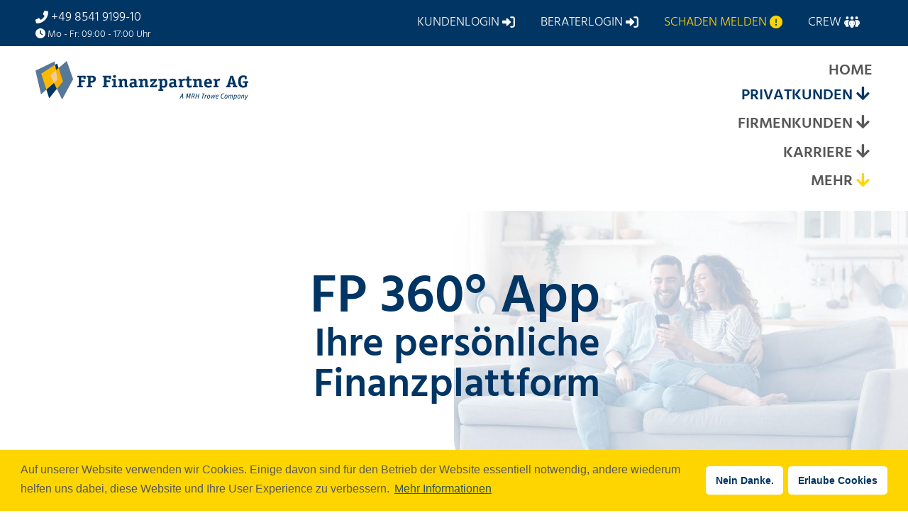

--- FILE ---
content_type: text/html; charset=UTF-8
request_url: https://www.fp-finanzpartner.de/fp-360-app-finanzplattform
body_size: 15011
content:
<!DOCTYPE html>
<html lang="de" dir="ltr" prefix="content: http://purl.org/rss/1.0/modules/content/  dc: http://purl.org/dc/terms/  foaf: http://xmlns.com/foaf/0.1/  og: http://ogp.me/ns#  rdfs: http://www.w3.org/2000/01/rdf-schema#  schema: http://schema.org/  sioc: http://rdfs.org/sioc/ns#  sioct: http://rdfs.org/sioc/types#  skos: http://www.w3.org/2004/02/skos/core#  xsd: http://www.w3.org/2001/XMLSchema# ">
  <head>
    <meta charset="utf-8" />
<meta name="description" content="Mit der FP 360° App haben Sie Ihre digitale Finanzplattform immer dabei. Banking, Kontenübersicht, Depots, Kontaktmöglichkeiten, Kundenservice und mehr - jetzt downloaden!" />
<meta name="abstract" content="Mit der FP 360° App haben Sie Ihre digitale Finanzplattform immer dabei. Banking, Kontenübersicht, Depots, Kontaktmöglichkeiten, Kundenservice und mehr - jetzt downloaden!" />
<meta name="keywords" content="Finanzplattform, Finanzapp, Financeapp, 360°App, Banking, Digital, Budgets, Finanzen verwalten, Finanzverwaltung, Versicherungsapp, Versicherungsvertrag" />
<link rel="canonical" href="https://www.fp-finanzpartner.de/fp-360-app-finanzplattform" />
<link rel="image_src" href="https://www.fp-finanzpartner.de/sites/default/files/2023-04/fp-360-grad-app_og-image_0.png" />
<meta property="og:site_name" content="FP Finanzpartner AG" />
<meta property="og:image" content="https://www.fp-finanzpartner.de/sites/default/files/2023-04/fp-360-grad-app_og-image_0.png" />
<meta property="og:image:url" content="https://www.fp-finanzpartner.de/sites/default/files/2023-04/fp-360-grad-app_og-image_0.png" />
<meta property="og:image:type" content="image/png" />
<meta property="og:image:width" content="1200" />
<meta property="og:image:height" content="628" />
<meta property="og:image:alt" content="Abbildung der FP 360° App auf Mobilgeräten" />
<meta name="audience" content="all" />
<meta name="thumbnail" content="https://www.fp-finanzpartner.de/sites/default/files/2023-01/fp-360-app_sm.png" />
<meta name="Generator" content="Drupal 10 (https://www.drupal.org)" />
<meta name="MobileOptimized" content="width" />
<meta name="HandheldFriendly" content="true" />
<meta name="viewport" content="width=device-width, initial-scale=1.0" />
<link rel="icon" href="/sites/default/files/index.ico" type="image/vnd.microsoft.icon" />

    <title>FP 360° App - digitale Finanzplattform für Banking, Verträge &amp; Budgets</title>
    <link rel="stylesheet" media="all" href="/sites/default/files/css/css_csrQgGrU5bVHoldsd_t2k_MrdCioGOpnLqbK8Z9vBsk.css?delta=0&amp;language=de&amp;theme=fp2021&amp;include=eJxdjuEOwiAQg1-IDd0LmWPcGHoDcoUf-PRuM0bjv35t03QWArp1BDbzW28MUGB8OGW_Zzk_IjtKidX-wnDfi1l5r-lGEp9slkPVynpDi5XtH4_tmDdLmS7T1QbJjmRA7RJTMIWUglJZYb22QjJ-nbGl0pxErOwNOipv5_EXQiBMCw" />
<link rel="stylesheet" media="all" href="/sites/default/files/css/css_sE3dR-pDxM4evB2Mlie2lFd82jrhAid2fhZ-74rI57w.css?delta=1&amp;language=de&amp;theme=fp2021&amp;include=eJxdjuEOwiAQg1-IDd0LmWPcGHoDcoUf-PRuM0bjv35t03QWArp1BDbzW28MUGB8OGW_Zzk_IjtKidX-wnDfi1l5r-lGEp9slkPVynpDi5XtH4_tmDdLmS7T1QbJjmRA7RJTMIWUglJZYb22QjJ-nbGl0pxErOwNOipv5_EXQiBMCw" />

    <script src="/libraries/fontawesome/js/all.min.js?v=6.4.0" defer></script>
<script src="/libraries/fontawesome/js/v4-shims.min.js?v=6.4.0" defer></script>

  </head>
  <body class="page-node-316 page-node-type-page path-node">
        <a href="#main-content" class="visually-hidden focusable skip-link">
      Direkt zum Inhalt
    </a>
    
      <div class="dialog-off-canvas-main-canvas" data-off-canvas-main-canvas>
    <div class="layout-container">
  <header class="main-header" role="banner">
    <div class="header-bar">
        <div class="region region-header-menu">
    <div id="block-kontaktkurzinfo" class="block block-block-content block-block-content1aef4afa-8e77-4a8c-97a1-98ae2b24823f">
  
    
      
            <div class="clearfix text-formatted field field--name-body field--type-text-with-summary field--label-hidden field__item"><div class="phone"><i class="fas fa-phone-alt"></i>
    <a href="tel:+49 8541 9199-10">+49 8541 9199-10</a>
</div>
<div class="time"><i class="fas fa-clock"></i>
    Mo - Fr: 09:00 - 17:00 Uhr
</div></div>
      
  </div>
<nav role="navigation" aria-labelledby="block-header-menu" id="block-header" class="block block-menu navigation menu--header">
            
  <h2 class="visually-hidden" id="block-header-menu">Header</h2>
  

        
        <ul class="menu">
                                    <li class="menu-icon menu-icon-30 menu-item">
                                                <a href="/kundenlogin" class="menu__item__link" data-drupal-link-system-path="node/39"><span class="menu__item__text"><span class="link-text">Kundenlogin</span> <i class="fas fa-sign-in-alt" aria-hidden="true"></i></span></a>
                                            </li>
                                <li class="menu-icon menu-icon-31 menu-item">
                                                <a href="https://fpfinanzpartner.sharepoint.com/sites/Portal" class="menu__item__link" target="_blank"><span class="menu__item__text"><span class="link-text">Beraterlogin</span> <i class="fas fa-sign-in-alt" aria-hidden="true"></i></span></a>
                                            </li>
                                <li class="menu-icon menu-icon-32 menu-item">
                                                <a href="/schaden-melden" class="menu__item__link" data-drupal-link-system-path="node/32"><span class="menu__item__text"><span class="link-text">Schaden melden</span> <i class="fas fa-exclamation-circle" aria-hidden="true"></i></span></a>
                                            </li>
                                <li class="menu-icon menu-icon-80 menu-item">
                                                <a href="/partnersuche" class="menu__item__link" data-drupal-link-system-path="partnersuche"><span class="menu__item__text"><span class="link-text">Crew</span> <i class="fas fa-people-group" aria-hidden="true"></i></span></a>
                                            </li>
            </ul>
        


  </nav>

  </div>

    </div>
    <div class="header">
        <div class="region region-header">
    <div id="block-hamburger" class="block block-block-content block-block-contenta6ce87c6-1fe5-4511-bd41-59515045c338">
  
    
      
            <div class="clearfix text-formatted field field--name-body field--type-text-with-summary field--label-hidden field__item"><button id="responsive_navigation_control_element" class="hamburger hamburger--collapse" type="button">
  <span class="hamburger-box">
    <span class="hamburger-inner"></span>
  </span>
</button>
</div>
      
  </div>
<div id="block-fp2021-branding" class="block block-system block-system-branding-block">
  
    
        <a href="/" rel="home" class="site-logo">
      <img src="/themes/fp2021/FP%20Finanzparter%20Logo_2025.svg" alt="Startseite" />
    </a>
      </div>
<nav role="navigation" aria-labelledby="block-fp2021-main-menu-menu" id="block-fp2021-main-menu" class="block block-menu navigation menu--main">
            
  <h2 class="visually-hidden" id="block-fp2021-main-menu-menu">Hauptnavigation</h2>
  

        
        <ul class="menu">
                                    <li class="footer-hidden menu-icon menu-icon-34 menu-item">
                                                <a href="/" class="menu__item__link" data-drupal-link-system-path="&lt;front&gt;"><span class="menu__item__text">Home</span></a>
                                            </li>
                                <li class="menu-icon menu-icon-65 menu-item menu-item--expanded menu-item--active-trail">
                                                <span class="menu__item__link"><span class="menu__item__text">Privatkunden</span></span>
                                                                <ul class="menu">
                                        <li class="menu-icon menu-icon-68 menu-item">
                                                <a href="/privatkunden" class="menu__item__link" data-drupal-link-system-path="node/35"><span class="menu__item__text">Übersicht</span></a>
                                            </li>
                                <li class="menu-icon menu-icon-87 menu-item menu-item--active-trail">
                                                <a href="/fp-360-app-finanzplattform" title="Informieren Sie sich über die FP 360° Finanzplattform" class="menu__item__link is-active" data-drupal-link-system-path="node/316" aria-current="page"><span class="menu__item__text">FP 360° App</span></a>
                                            </li>
                                <li class="menu-icon menu-icon-51 menu-item">
                                                <a href="/privatkunden/finanzierung" class="menu__item__link" data-drupal-link-system-path="node/22"><span class="menu__item__text">Finanzierung</span></a>
                                            </li>
                                <li class="menu-icon menu-icon-52 menu-item">
                                                <a href="/privatkunden/versicherung" class="menu__item__link" data-drupal-link-system-path="node/23"><span class="menu__item__text">Versicherung</span></a>
                                            </li>
                                <li class="menu-icon menu-icon-53 menu-item">
                                                <a href="/privatkunden/vermoegen" class="menu__item__link" data-drupal-link-system-path="node/24"><span class="menu__item__text">Vermögen</span></a>
                                            </li>
                                <li class="menu-icon menu-icon-48 menu-item">
                                                <a href="/privatkunden/immobilien" class="menu__item__link" data-drupal-link-system-path="node/20"><span class="menu__item__text">Immobilien</span></a>
                                            </li>
            </ul>
        
                            </li>
                                <li class="menu-icon menu-icon-66 menu-item menu-item--expanded">
                                                <span class="menu__item__link"><span class="menu__item__text">Firmenkunden</span></span>
                                                                <ul class="menu">
                                        <li class="menu-icon menu-icon-69 menu-item">
                                                <a href="/firmenkunden" class="menu__item__link" data-drupal-link-system-path="node/36"><span class="menu__item__text">Übersicht</span></a>
                                            </li>
                                <li class="menu-icon menu-icon-45 menu-item">
                                                <a href="/firmenkunden/betriebliche-altersvorsorge" class="menu__item__link" data-drupal-link-system-path="node/19"><span class="menu__item__text">BAV</span></a>
                                            </li>
                                <li class="menu-icon menu-icon-70 menu-item">
                                                <a href="/firmenkunden/betriebliche-krankenversicherung" class="menu__item__link" data-drupal-link-system-path="node/40"><span class="menu__item__text">bKV</span></a>
                                            </li>
                                <li class="menu-icon menu-icon-67 menu-item">
                                                <a href="/firmenkunden/factoring" class="menu__item__link" data-drupal-link-system-path="node/37"><span class="menu__item__text">Factoring</span></a>
                                            </li>
                                <li class="menu-icon menu-icon-73 menu-item">
                                                <a href="/firmenkunden/finanzierung" class="menu__item__link" data-drupal-link-system-path="node/48"><span class="menu__item__text">Finanzierung</span></a>
                                            </li>
                                <li class="menu-icon menu-icon-24 menu-item">
                                                <a href="/firmenkunden/leasing" class="menu__item__link" data-drupal-link-system-path="node/2"><span class="menu__item__text">Leasing</span></a>
                                            </li>
                                <li class="menu-icon menu-icon-74 menu-item">
                                                <a href="/firmenkunden/versicherung" class="menu__item__link" data-drupal-link-system-path="node/49"><span class="menu__item__text">Versicherung</span></a>
                                            </li>
            </ul>
        
                            </li>
                                <li class="menu-icon menu-icon-54 menu-item menu-item--expanded">
                                                <span class="menu__item__link"><span class="menu__item__text">Karriere</span></span>
                                                                <ul class="menu">
                                        <li class="menu-icon menu-icon-95 menu-item">
                                                <a href="/ueberblick-karriere" title="Karriere und Jobs im Überblick" class="menu__item__link" data-drupal-link-system-path="node/331"><span class="menu__item__text">Überblick</span></a>
                                            </li>
                                <li class="menu-icon menu-icon-90 menu-item menu-item--expanded">
                                                <span title="Informationen zur Tätigkeit als FP Finanzpartner/in" class="menu__item__link"><span class="menu__item__text">Berater/in werden</span></span>
                                                                <ul class="menu">
                                        <li class="menu-icon menu-icon-89 menu-item">
                                                <a href="/karriere/finanzberatung" title="Informieren Sie sich über eine Partnerschaft" class="menu__item__link" data-drupal-link-system-path="node/334"><span class="menu__item__text">Finanzberatung</span></a>
                                            </li>
                                <li class="menu-icon menu-icon-91 menu-item">
                                                <a href="/karriere/berufsbild-finanzberatung" title="Informieren Sie sich zum Berufsbild Finanzberatung" class="menu__item__link" data-drupal-link-system-path="node/328"><span class="menu__item__text">Berufsbild</span></a>
                                            </li>
                                <li class="menu-icon menu-icon-88 menu-item">
                                                <a href="/karriere/support" title="Unser Supportangebot für FP Finanzpartner/innen" class="menu__item__link" data-drupal-link-system-path="node/337"><span class="menu__item__text">Support</span></a>
                                            </li>
                                <li class="menu-icon menu-icon-92 menu-item">
                                                <a href="/karriere/marketing" title="Marketingleistungen für unsere Finanzpartner/innen" class="menu__item__link" data-drupal-link-system-path="node/338"><span class="menu__item__text">Marketing</span></a>
                                            </li>
            </ul>
        
                            </li>
                                <li class="menu-icon menu-icon-97 menu-item menu-item--expanded">
                                                <span class="menu__item__link"><span class="menu__item__text">Backoffice-Jobs</span></span>
                                                                <ul class="menu">
                                        <li class="menu-icon menu-icon-96 menu-item">
                                                <a href="/karriere/anstellung" title="Informieren Sie sich über Jobs in der FP Finanzpartner AG" class="menu__item__link" data-drupal-link-system-path="node/339"><span class="menu__item__text">Zentrale</span></a>
                                            </li>
                                <li class="menu-icon menu-icon-93 menu-item">
                                                <a href="/karriere/anstellung-fp-kanzleien" title="Arbeiten an unseren Kanzleistandorten" class="menu__item__link" data-drupal-link-system-path="node/333"><span class="menu__item__text">Kanzleien Regional</span></a>
                                            </li>
            </ul>
        
                            </li>
                                <li class="menu-icon menu-icon-94 menu-item">
                                                <a href="/karriere/ausbildung" title="Ausbildung bei der FP Finanzpartner AG" class="menu__item__link" data-drupal-link-system-path="node/332"><span class="menu__item__text">Ausbildung</span></a>
                                            </li>
                                <li class="menu-icon menu-icon-41 menu-item">
                                                <a href="/stellenangebote" class="menu__item__link" data-drupal-link-system-path="stellenangebote"><span class="menu__item__text">Stellenangebote</span></a>
                                            </li>
            </ul>
        
                            </li>
                                <li class="menu-icon menu-icon-56 menu-item menu-item--expanded">
                                                <span class="menu__item__link"><span class="menu__item__text">Mehr</span></span>
                                                                <ul class="menu">
                                        <li class="menu-icon menu-icon-72 menu-item menu-item--expanded">
                                                <span class="menu__item__link"><span class="menu__item__text">Unternehmen</span></span>
                                                                <ul class="menu">
                                        <li class="menu-icon menu-icon-58 menu-item">
                                                <a href="/unternehmen/unternehmen" class="menu__item__link" data-drupal-link-system-path="node/27"><span class="menu__item__text">Übersicht</span></a>
                                            </li>
                                <li class="menu-icon menu-icon-59 menu-item">
                                                <a href="/unternehmen/soziales-engagement" class="menu__item__link" data-drupal-link-system-path="node/28"><span class="menu__item__text">Soziales Engagement</span></a>
                                            </li>
                                <li class="menu-icon menu-icon-60 menu-item">
                                                <a href="/grundwerte" class="menu__item__link" data-drupal-link-system-path="node/29"><span class="menu__item__text">Grundwerte</span></a>
                                            </li>
                                <li class="menu-icon menu-icon-61 menu-item">
                                                <a href="/unternehmen/management" class="menu__item__link" data-drupal-link-system-path="node/30"><span class="menu__item__text">Management</span></a>
                                            </li>
                                <li class="menu-icon menu-icon-40 menu-item">
                                                <a href="/beitragsuebersicht" class="menu__item__link" data-drupal-link-system-path="beitragsuebersicht"><span class="menu__item__text">News</span></a>
                                            </li>
            </ul>
        
                            </li>
                                <li class="menu-icon menu-icon-75 menu-item menu-item--expanded">
                                                <span class="menu__item__link"><span class="menu__item__text">Service</span></span>
                                                                <ul class="menu">
                                        <li class="menu-icon menu-icon-62 menu-item">
                                                <a href="/newsletter-anmeldung" class="menu__item__link" data-drupal-link-system-path="node/33"><span class="menu__item__text">Newsletter</span></a>
                                            </li>
                                <li class="menu-icon menu-icon-76 menu-item">
                                                <a href="https://www.fp-finanzpartner.de/kundenlogin" class="menu__item__link"><span class="menu__item__text">Kundenlogin</span></a>
                                            </li>
                                <li class="menu-icon menu-icon-77 menu-item">
                                                <a href="https://extranet.metaportalservice.de/sites/fp" class="menu__item__link"><span class="menu__item__text">Beraterlogin</span></a>
                                            </li>
                                <li class="menu-icon menu-icon-83 menu-item">
                                                <a href="/sites/default/files/2022-07/Informationen_ueber_Nachhaltigkeitsrisiken_bei_Finanzprodukten_20220714.pdf" target="_blank" class="menu__item__link"><span class="menu__item__text">Nachhaltigkeitsrisiken</span></a>
                                            </li>
                                <li class="menu-icon menu-icon-79 menu-item">
                                                <a href="/kontakt" class="menu__item__link" data-drupal-link-system-path="node/155"><span class="menu__item__text">Kontakt</span></a>
                                            </li>
                                <li class="menu-icon menu-icon-39 menu-item">
                                                <a href="/partnersuche" class="menu__item__link" data-drupal-link-system-path="partnersuche"><span class="menu__item__text">Crew</span></a>
                                            </li>
                                <li class="menu-icon menu-icon-81 menu-item">
                                                <a href="/suche" class="menu__item__link" data-drupal-link-system-path="suche"><span class="menu__item__text">Suche</span></a>
                                            </li>
            </ul>
        
                            </li>
            </ul>
        
                            </li>
            </ul>
        


  </nav>

  </div>

    </div>
  </header>

  <main role="main" class="main-content">
    <a id="main-content" tabindex="-1"></a>
    <div class="layout-content">
        <div class="region region-content">
    <div data-drupal-messages-fallback class="hidden"></div>
<div id="block-fp2021-content" class="block block-system block-system-main-block">
  
    
      
<article data-history-node-id="316" about="/fp-360-app-finanzplattform" typeof="schema:WebPage" class="node node--type-page node--view-mode-full">

  
      <span property="schema:name" content="FP 360° App" class="rdf-meta hidden"></span>


  
  <div class="node__content">
    
      <div class="field field--name-field-paragraphs field--type-entity-reference-revisions field--label-hidden field__items">
              <div class="field__item">
<div class="paragraph paragraph--type-header paragraph--view-mode-default fp-header clearfix">



<div class="fp-header-headlines">

            <div class="field field--name-field-headline field--type-string field--label-hidden field__item"><h1>FP 360° App</h1>
</div>
      
            <div class="field field--name-field-headline-2 field--type-string field--label-hidden field__item"><h2>Ihre persönliche Finanzplattform</h2>
</div>
      
</div>

<div class="fp-header-background">

            <div class="field field--name-field-image field--type-image field--label-hidden field__item"><div class="formatter_suite-general-image">  <img loading="lazy" class="formatter_suite-image image-style-wide" src="/sites/default/files/styles/wide/public/2023-01/fp-360-app_stage-image.jpg?itok=jZwn_tFY" width="1090" height="613" alt="Die FP 360° App - Ihre persönliche Finanzplattform" title="Exklusiv für Kundinnen &amp; Kunden der FP Finanzpartner: die FP 360° App" typeof="foaf:Image" />


</div>
</div>
      
</div>

</div>

</div>
              <div class="field__item">
<div class="paragraph paragraph--type-cta-text paragraph--view-mode-default fp-cta-text clearfix">



<div class="fp-cta-text-cta">
<div class="cta-wrapper">
    
            <div class="field field--name-field-headline field--type-string field--label-hidden field__item"><h2>Die FP 360° App</h2>
</div>
      
            <div class="field field--name-field-link field--type-link field--label-hidden field__item"><a href="#informieren">Jetzt informieren!</a></div>
      
</div>
</div>

<div class="fp-cta-text-text">

            <div class="clearfix text-formatted field field--name-field-text field--type-text-long field--label-hidden field__item"><h4>Mehr als Finanzberatung</h4><p>Die vollumfängliche und objektive Beratung der FP Finanzpartner AG, passend zu Ihrer aktuellen Lebenssituation, kennen Sie bereits. Ab sofort stellen wir Ihnen auch Ihre persönliche Finanzplattform - die <strong>FP 360° App</strong> zur Verfügung. Mit der FP 360° App für Smartphones und Tablets bieten wir Ihnen einzigartigen Finanzkomfort sowie einen vollständigen, digitalen Überblick über Ihre Vermögenssituation. Zusätzlich zum persönlichen Kontakt, erhalten Sie nun auch den digitalen Kontakt zu Ihrer Finanzpartnerin bzw. Ihrem Finanzpartner, um Fragen und vieles mehr einfach und unkompliziert zu klären.</p><p>&nbsp;</p><table style="width:370px;" align="left" border="0" cellpadding="5" cellspacing="1"><tbody><tr><td><p><a style="background-color:#fff !important;" href="https://apps.apple.com/app/apple-store/id1629976974" title="Download der FP 360° App für Apple Endgeräte"><img alt="Download FP 360° App für Apple" data-entity-type="file" data-entity-uuid="03924be8-1d04-4b9e-8317-8c40bf27d7ab" src="/sites/default/files/inline-images/apple-app-store-download-fp-360-app.png" width="150" height="50" loading="lazy"></a></p></td><td><p><a style="background-color:#fff !important;" href="https://play.google.com/store/apps/details?id=de.fp_finanzpartner.fp360.android" title="Download der FP 360° App für Android Endgeräte"><img alt="Download FP 360° App für Android" data-entity-type="file" data-entity-uuid="1886df02-37ca-4aa2-8817-db6af55b280c" src="/sites/default/files/inline-images/google-play-download-fp-360-app_0.png" width="170px" height="50" loading="lazy"></a></p></td></tr></tbody></table><p>&nbsp;</p></div>
      
</div>

</div>

</div>
              <div class="field__item">  <div class="paragraph paragraph--type--timeline paragraph--view-mode--default">
          
      <div class="field field--name-field-timeline-item field--type-entity-reference-revisions field--label-hidden field__items">
              <div class="field__item">  <div class="paragraph paragraph--type--timeline-item paragraph--view-mode--default">
          
<div  class="timeline-img-wrapper">
    
            <div class="field field--name-field-timeline-img field--type-image field--label-hidden field__item">  <img loading="lazy" src="/sites/default/files/styles/large/public/2023-01/uebersicht-vermoegen-fp-360-app_1.png?itok=vPXDqGBS" width="300" height="300" alt="Übersicht über Ihr Vermögen: FP 360° App" title="Übersicht über Ihr Vermögen: FP 360° App" typeof="foaf:Image" class="image-style-large" />


</div>
      
  </div>
<div  class="timeline-content-wrapper">
    
            <div class="field field--name-field-timeline-title field--type-string field--label-hidden field__item"><h3>Ihre Finanzen...</h3>
</div>
      
            <div class="clearfix text-formatted field field--name-field-timeline-description field--type-text-long field--label-hidden field__item"><p><a name="informieren"></a><strong>...mit der FP 360° App digital im Griff</strong></p>

<p>Mit wenigen Klicks binden Sie in Ihre FP 360° App Ihre Bankkonten, Kreditkarten, Versicherungen, Depots und andere Vermögenswerte von über 4.500 Anbietern sowie Online-Services und Bonusprogramme ein. So behalten Sie jederzeit den vollen Überblick über Ihre Finanzsituation und mehr.</p>
</div>
      
  </div>
      </div>
</div>
              <div class="field__item">  <div class="paragraph paragraph--type--timeline-item paragraph--view-mode--default">
          
<div  class="timeline-img-wrapper">
    
            <div class="field field--name-field-timeline-img field--type-image field--label-hidden field__item">  <img loading="lazy" src="/sites/default/files/styles/large/public/2023-01/uebersicht-vertraege-fp-360-app_0.png?itok=iJDsFop9" width="300" height="300" alt="Übersicht über Ihre Verträge, FP Finanzpartner 360° App" title="Übersicht über Ihre Verträge, FP Finanzpartner 360° App" typeof="foaf:Image" class="image-style-large" />


</div>
      
  </div>
<div  class="timeline-content-wrapper">
    
            <div class="field field--name-field-timeline-title field--type-string field--label-hidden field__item"><h3>Top Komfort</h3>
</div>
      
            <div class="clearfix text-formatted field field--name-field-timeline-description field--type-text-long field--label-hidden field__item"><p>Wir stellen Ihnen in der FP 360° App Daten und Informationen zu Ihren bei der FP Finanzpartner AG verwalteten Finanzverträgen bereit<span><span><span>. Sie müssen dafür nur die App auf Ihrem Smartphone oder Tablet installieren. Anschließend haben Sie alle wichtigen Informationen sofort zur Hand. Natürlich können Sie auch Verträge außerhalb Ihrer Betreuung durch uns jederzeit hinzufügen.</span></span></span></p></div>
      
  </div>
      </div>
</div>
              <div class="field__item">  <div class="paragraph paragraph--type--timeline-item paragraph--view-mode--default">
          
<div  class="timeline-img-wrapper">
    
            <div class="field field--name-field-timeline-img field--type-image field--label-hidden field__item">  <img loading="lazy" src="/sites/default/files/styles/large/public/2023-01/online-banking-fp-360-app.png?itok=qCllPMfG" width="300" height="300" alt="Online-Banking, FP 360° App " title="Online-Banking, FP 360° App " typeof="foaf:Image" class="image-style-large" />


</div>
      
  </div>
<div  class="timeline-content-wrapper">
    
            <div class="field field--name-field-timeline-title field--type-string field--label-hidden field__item"><h3>Online-Banking für alle Banken in einer App</h3>
</div>
      
            <div class="clearfix text-formatted field field--name-field-timeline-description field--type-text-long field--label-hidden field__item"><p><span><span><span><span lang="de">Tätigen Sie Ihre Überweisungen, Terminüberweisungen und Daueraufträge schnell und sicher über die FP 360° App und reichen Sie Lastschriften ein. Schnell und einfach mit Hilfe aller gängigen TAN-Verfahren oder per QR-Code.</span></span></span></span></p></div>
      
  </div>
      </div>
</div>
              <div class="field__item">  <div class="paragraph paragraph--type--timeline-item paragraph--view-mode--default">
          
<div  class="timeline-img-wrapper">
    
            <div class="field field--name-field-timeline-img field--type-image field--label-hidden field__item">  <img loading="lazy" src="/sites/default/files/styles/large/public/2023-01/fp-360-app-geld-anfordern.png?itok=FePniolh" width="300" height="300" alt="Geld anfordern mit der FP 360° App" title="Geld anfordern mit der FP 360° App" typeof="foaf:Image" class="image-style-large" />


</div>
      
  </div>
<div  class="timeline-content-wrapper">
    
            <div class="field field--name-field-timeline-title field--type-string field--label-hidden field__item"><h3>Von Freunden zu Freunden</h3>
</div>
      
            <div class="clearfix text-formatted field field--name-field-timeline-description field--type-text-long field--label-hidden field__item"><p><span><span><span>Sie haben Geld für Freunde ausgelegt? Erinnern Sie Ihre Freunde einfach mit Hilfe der FP 360° App – schnell und einfach per Messenger oder E-Mail. Geld anfordern war nie leichter.</span></span></span></p></div>
      
  </div>
      </div>
</div>
              <div class="field__item">  <div class="paragraph paragraph--type--timeline-item paragraph--view-mode--default">
          
<div  class="timeline-img-wrapper">
    
            <div class="field field--name-field-timeline-img field--type-image field--label-hidden field__item">  <img loading="lazy" src="/sites/default/files/styles/large/public/2023-01/finanplanung-fp-360-app.png?itok=HBize_Sx" width="300" height="300" alt="Finanzplanung, FP 360° App" title="Finanzplanung, FP 360° App" typeof="foaf:Image" class="image-style-large" />


</div>
      
  </div>
<div  class="timeline-content-wrapper">
    
            <div class="field field--name-field-timeline-title field--type-string field--label-hidden field__item"><h3>Finanzplanung und Optimierung</h3>
</div>
      
            <div class="clearfix text-formatted field field--name-field-timeline-description field--type-text-long field--label-hidden field__item"><p><span lang="de"><span><span>Sie möchten kontrolliert Geld ausgeben und Vermögen ansparen? Mit den Budgets der FP 360° App und individuellen Auswertungen ist das ganz einfach: Sie können für jeden Bereich, den Sie besser im Blick behalten wollen, ein eigenes Budget anlegen.</span></span></span><span lang="de"><span><span> Detaillierte Auswertungen zeigen genau, wohin Ihr Geld fließt und Ihre FP Finanzpartnerin / Ihr FP Finanzpartner zeigt Ihnen auf Wunsch gerne, an welcher Stelle Sie Optimierungspotential nutzen können.</span></span></span></p></div>
      
  </div>
      </div>
</div>
              <div class="field__item">  <div class="paragraph paragraph--type--timeline-item paragraph--view-mode--default">
          
<div  class="timeline-img-wrapper">
    
            <div class="field field--name-field-timeline-img field--type-image field--label-hidden field__item">  <img loading="lazy" src="/sites/default/files/styles/large/public/2023-04/fp-360-app-gewerbe.jpg?itok=rkIJ3W_r" width="300" height="300" alt="FP 360° App - auch ideal für Gewerbetreibende und Selbständige" title="FP 360° App - auch ideal für Gewerbetreibende und Selbständige" typeof="foaf:Image" class="image-style-large" />


</div>
      
  </div>
<div  class="timeline-content-wrapper">
    
            <div class="field field--name-field-timeline-title field--type-string field--label-hidden field__item"><h3>Auch für Selbständige Top!</h3>
</div>
      
            <div class="clearfix text-formatted field field--name-field-timeline-description field--type-text-long field--label-hidden field__item"><p>Sind Sie als Freiberufler/in oder Gewerbetreibende/r tätig? Dann bietet Ihnen die FP 360° App gerade im Featureset Banking viele Vorteile. Managen Sie aus einer App mehrere Konten verschiedener Banken, behalten Sie den Überblick über Ihre Ausgaben und profitieren Sie von den automatischen Auswertungen. Natürlich plus alle anderen Komfortfunktionen der FP 360° App.</p></div>
      
  </div>
      </div>
</div>
          </div>
  
      </div>
</div>
              <div class="field__item">
<div class="paragraph paragraph--type-cta-text paragraph--view-mode-default fp-cta-text clearfix">



<div class="fp-cta-text-cta">
<div class="cta-wrapper">
    
            <div class="field field--name-field-headline field--type-string field--label-hidden field__item"><h2>Jetzt starten!</h2>
</div>
      
            <div class="field field--name-field-link field--type-link field--label-hidden field__item"><a href="https://www.fp-finanzpartner.de/partnersuche">Fragen Sie Ihre/n FP FinanzpartnerIn</a></div>
      
</div>
</div>

<div class="fp-cta-text-text">

            <div class="clearfix text-formatted field field--name-field-text field--type-text-long field--label-hidden field__item"><h4>Immer an Ihrer Seite!</h4>

<p><span><span><span>Mit nur einem Klick können Sie Ihre Fragen und Schadensmeldungen sofort über die FP 360° App einreichen und Ihre FP Finanzparterin bzw. Ihr FP Finanzpartner kümmert sich um den Rest. Dank des digitalen Postfachs verpassen Sie außerdem keine wichtigen Nachrichten mehr.</span></span></span></p></div>
      
</div>

</div>

</div>
              <div class="field__item"><div class="paragraph paragraph--type-grid paragraph--view-mode-default fp-grid clearfix">



<div class="fp-grid-headlines">
<div class="headlines-wrapper">
    
            <div class="field field--name-field-headline field--type-string field--label-hidden field__item"><h3>Macht den Finanz-Alltag leichter</h3>
</div>
      
            <div class="field field--name-field-headline-2 field--type-string field--label-hidden field__item">Die FP 360° App</div>
      
</div>
</div>

<div class="fp-grid-main">

      <div class="field field--name-field-grid-elements field--type-entity-reference-revisions field--label-hidden field__items">
              <div class="field__item">  <div class="paragraph paragraph--type--grid-element paragraph--view-mode--default">
          
            <div class="field field--name-field-fa-icon field--type-fontawesome-icon field--label-hidden field__item"><div class="fontawesome-icons">
      <div class="fontawesome-icon">
  <i class="fas fa-building-columns" data-fa-transform="" data-fa-mask="" style="--fa-primary-color: #000000; --fa-secondary-color: #000000;"></i>
</div>

  </div>
</div>
      
            <div class="field field--name-field-headline field--type-string field--label-hidden field__item"><h4>Online-Banking für eine Vielzahl an Banken in einer App</h4>
</div>
      
            <div class="clearfix text-formatted field field--name-field-text field--type-text-long field--label-hidden field__item"><p>Kein App-Dschungel mehr. In der FP 360° App bündeln Sie Konten von verschiedenen Banken in einem Zugang. Alle in einer App.</p></div>
      
      </div>
</div>
              <div class="field__item">  <div class="paragraph paragraph--type--grid-element paragraph--view-mode--default">
          
            <div class="field field--name-field-fa-icon field--type-fontawesome-icon field--label-hidden field__item"><div class="fontawesome-icons">
      <div class="fontawesome-icon">
  <i class="fas fa-money-bill-transfer" data-fa-transform="" data-fa-mask="" style="--fa-primary-color: #000000; --fa-secondary-color: #000000;"></i>
</div>

  </div>
</div>
      
            <div class="field field--name-field-headline field--type-string field--label-hidden field__item"><h4>Überweisungen &amp; mehr</h4>
</div>
      
            <div class="clearfix text-formatted field field--name-field-text field--type-text-long field--label-hidden field__item"><p>Terminüberweisungen, Daueraufträge, SEPA-Lastschriften... die FP 360° App bietet alle Features modernen Online-Bankings. Inklusive: Unterstützung aller gängigen TAN-Verfahren sowie Überweisungen per QR-Code.</p></div>
      
      </div>
</div>
              <div class="field__item">  <div class="paragraph paragraph--type--grid-element paragraph--view-mode--default">
          
            <div class="field field--name-field-fa-icon field--type-fontawesome-icon field--label-hidden field__item"><div class="fontawesome-icons">
      <div class="fontawesome-icon">
  <i class="fas fa-folder-open" data-fa-transform="" data-fa-mask="" style="--fa-primary-color: #000000; --fa-secondary-color: #000000;"></i>
</div>

  </div>
</div>
      
            <div class="field field--name-field-headline field--type-string field--label-hidden field__item"><h4>Fixkosten &amp; Verträge</h4>
</div>
      
            <div class="clearfix text-formatted field field--name-field-text field--type-text-long field--label-hidden field__item"><p>Behalten Sie den Überblick. Die FP 360° App erkennt für Sie automatisch oder manuell hinzugefügt alle laufenden Fixkosten und erstellt individuelle Auswertungen.</p></div>
      
      </div>
</div>
              <div class="field__item">  <div class="paragraph paragraph--type--grid-element paragraph--view-mode--default">
          
            <div class="field field--name-field-fa-icon field--type-fontawesome-icon field--label-hidden field__item"><div class="fontawesome-icons">
      <div class="fontawesome-icon">
  <i class="fas fa-file-chart-pie" data-fa-transform="" data-fa-mask="" style="--fa-primary-color: #000000; --fa-secondary-color: #000000;"></i>
</div>

  </div>
</div>
      
            <div class="field field--name-field-headline field--type-string field--label-hidden field__item"><h4>Individuelle Budgets</h4>
</div>
      
            <div class="clearfix text-formatted field field--name-field-text field--type-text-long field--label-hidden field__item"><p>Mit individuellen Budgets planen Sie Ihre Ausgaben noch einfacher. Ordnen Sie Ausgaben Ihren individuellen Budgets zu, erhalten Sie Benachrichtigungen, wenn Budgets überschritten werden und erkennen Sie Optimierungspotentiale.</p></div>
      
      </div>
</div>
              <div class="field__item">  <div class="paragraph paragraph--type--grid-element paragraph--view-mode--default">
          
            <div class="field field--name-field-fa-icon field--type-fontawesome-icon field--label-hidden field__item"><div class="fontawesome-icons">
      <div class="fontawesome-icon">
  <i class="fas fa-mobile-signal-out" data-fa-transform="" data-fa-mask="" style="--fa-primary-color: #000000; --fa-secondary-color: #000000;"></i>
</div>

  </div>
</div>
      
            <div class="field field--name-field-headline field--type-string field--label-hidden field__item"><h4>Multi-Device-Support</h4>
</div>
      
            <div class="clearfix text-formatted field field--name-field-text field--type-text-long field--label-hidden field__item"><p>Die FP 360° App unterstützt sowohl iOS-Geräte (iOS / iPadOS) als auch Android-Geräte der Google-Plattform. <a href="https://www.fp-finanzpartner.de/fp-360-app-finanzplattform#download" style="display: inline !important;">Laden Sie jetzt die passende App für Ihr Gerät herunter</a>.</p>
</div>
      
      </div>
</div>
              <div class="field__item">  <div class="paragraph paragraph--type--grid-element paragraph--view-mode--default">
          
            <div class="field field--name-field-fa-icon field--type-fontawesome-icon field--label-hidden field__item"><div class="fontawesome-icons">
      <div class="fontawesome-icon">
  <i class="fas fa-shield-halved" data-fa-transform="" data-fa-mask="" style="--fa-primary-color: #000000; --fa-secondary-color: #000000;"></i>
</div>

  </div>
</div>
      
            <div class="field field--name-field-headline field--type-string field--label-hidden field__item"><h4>Datenschutz</h4>
</div>
      
            <div class="clearfix text-formatted field field--name-field-text field--type-text-long field--label-hidden field__item"><p>Bei der Entwicklung der FP 360° App haben wir höchstes Augenmerk auf Sicherheit und Datenschutz gelegt, natürlich nach aktuellem Stand der Technik verschlüsselt!</p></div>
      
      </div>
</div>
              <div class="field__item">  <div class="paragraph paragraph--type--grid-element paragraph--view-mode--default">
          
            <div class="field field--name-field-fa-icon field--type-fontawesome-icon field--label-hidden field__item"><div class="fontawesome-icons">
      <div class="fontawesome-icon">
  <i class="fas fa-arrow-right-to-arc" data-fa-transform="" data-fa-mask="" style="--fa-primary-color: #000000; --fa-secondary-color: #000000;"></i>
</div>

  </div>
</div>
      
            <div class="field field--name-field-headline field--type-string field--label-hidden field__item"><h4>Sicherheit</h4>
</div>
      
            <div class="clearfix text-formatted field field--name-field-text field--type-text-long field--label-hidden field__item"><p>Melden Sie sich mit sicheren Zugangsmethoden wie Face ID, Touch ID oder Passwort an. Das FP 360° App Master-Passwort sorgt für noch mehr Sicherheit. Alle Übertragungen zwischen Ihren Banken und der FP 360° App werden nach modernsten Sicherheitsmethoden abgesichert.</p></div>
      
      </div>
</div>
              <div class="field__item">  <div class="paragraph paragraph--type--grid-element paragraph--view-mode--default">
          
            <div class="field field--name-field-fa-icon field--type-fontawesome-icon field--label-hidden field__item"><div class="fontawesome-icons">
      <div class="fontawesome-icon">
  <i class="fas fa-wand-sparkles" data-fa-transform="" data-fa-mask="" style="--fa-primary-color: #000000; --fa-secondary-color: #000000;"></i>
</div>

  </div>
</div>
      
            <div class="field field--name-field-headline field--type-string field--label-hidden field__item"><h4>Vertragsbestand</h4>
</div>
      
            <div class="clearfix text-formatted field field--name-field-text field--type-text-long field--label-hidden field__item"><p>Nach der Erstkonfiguration Ihrer FP 360° App werden alle Ihre Verträge, die von Ihrer FP Finanzpartnerin oder Ihrem FP Finanzpartner verwaltet werden, automatisch in Ihre FP 360° App übertragen. Automatisiert und komfortabel.</p></div>
      
      </div>
</div>
          </div>
  
</div>

</div>

</div>
              <div class="field__item"><div class="paragraph paragraph--type-heading-w-subheading paragraph--view-mode-default fp-headlines clearfix">



<div class="fp-headlines-wrapper">
    
            <div class="field field--name-field-hws-main-heading field--type-heading field--label-hidden field__item"><h3>FP 360° App downloaden</h3>
</div>
      
            <div class="field field--name-field-hws-subheading field--type-string field--label-hidden field__item">Holen Sie sich jetzt Ihre persönliche Finanzplattform</div>
      
</div>

</div>

</div>
              <div class="field__item">  <div class="paragraph paragraph--type--timeline paragraph--view-mode--default">
          
      <div class="field field--name-field-timeline-item field--type-entity-reference-revisions field--label-hidden field__items">
              <div class="field__item">  <div class="paragraph paragraph--type--timeline-item paragraph--view-mode--default">
          
<div  class="timeline-img-wrapper">
    
            <div class="field field--name-field-timeline-img field--type-image field--label-hidden field__item">  <img loading="lazy" src="/sites/default/files/styles/large/public/2023-01/fp-360-app-download-apple.png?itok=xN-mwmC0" width="300" height="300" alt="FP 360° App Download für Apple Endgeräte" title="FP 360° App Download für Apple Endgeräte" typeof="foaf:Image" class="image-style-large" />


</div>
      
  </div>
<div  class="timeline-content-wrapper">
    
            <div class="field field--name-field-timeline-title field--type-string field--label-hidden field__item"><h3><a href="https://apps.apple.com/app/apple-store/id1629976974" target="_blank">Apple Ger&auml;te</a></h3>
</div>
      
            <div class="clearfix text-formatted field field--name-field-timeline-description field--type-text-long field--label-hidden field__item"><p>Für iOS und iPadOS können Sie Ihre FP 360° App hier herunterladen.</p>
</div>
      
            <div class="field field--name-field-timeline-link field--type-link field--label-hidden field__item"><a href="https://apps.apple.com/app/apple-store/id1629976974">App Store</a></div>
      
  </div>
      </div>
</div>
              <div class="field__item">  <div class="paragraph paragraph--type--timeline-item paragraph--view-mode--default">
          
<div  class="timeline-img-wrapper">
    
            <div class="field field--name-field-timeline-img field--type-image field--label-hidden field__item">  <img loading="lazy" src="/sites/default/files/styles/large/public/2023-01/fp-360-app-download-android_1.png?itok=KRKX6AGu" width="300" height="300" alt="FP 360° App Download für Android Geräte" title="FP 360° App Download für Android Geräte" typeof="foaf:Image" class="image-style-large" />


</div>
      
  </div>
<div  class="timeline-content-wrapper">
    
            <div class="field field--name-field-timeline-title field--type-string field--label-hidden field__item"><h3><a href="https://play.google.com/store/apps/details?id=de.fp_finanzpartner.fp360.android" target="_blank">Android Ger&auml;te</a></h3>
</div>
      
            <div class="clearfix text-formatted field field--name-field-timeline-description field--type-text-long field--label-hidden field__item"><p>Für Android können Sie Ihre FP 360° App hier herunterladen.</p></div>
      
            <div class="field field--name-field-timeline-link field--type-link field--label-hidden field__item"><a href="https://play.google.com/store/apps/details?id=de.fp_finanzpartner.fp360.android">Google Play Store</a></div>
      
  </div>
      </div>
</div>
              <div class="field__item">  <div class="paragraph paragraph--type--timeline-item paragraph--view-mode--default">
          
<div  class="timeline-img-wrapper">
    
            <div class="field field--name-field-timeline-img field--type-image field--label-hidden field__item">  <img loading="lazy" src="/sites/default/files/styles/large/public/2023-01/christian-just-fp-360-app.png?itok=UjO8H_eF" width="300" height="300" alt="Christian Just über die FP 360° App" title="Christian Just über die FP 360° App" typeof="foaf:Image" class="image-style-large" />


</div>
      
  </div>
<div  class="timeline-content-wrapper">
    
            <div class="field field--name-field-timeline-title field--type-string field--label-hidden field__item"><h3>Perfekt für Sie</h3>
</div>
      
            <div class="clearfix text-formatted field field--name-field-timeline-description field--type-text-long field--label-hidden field__item"><p><strong>Christian Just, CEO der FP Finanzpartner AG</strong></p>

<p>Die FP 360° App verändert nicht nur die Art, wie unsere Partnerinnen und Partner mit unseren Kundinnen und Kunden zusammenarbeiten. Die FP 360° App ändert auch die Art, wie Sie Ihre Finanzen im Blick haben. Mehr Komfort, einfache, schnelle Kommunikation zwischen uns und Ihnen und viele speziell für die moderne Finanzwelt geschaffene Funktionen. Wir sind stolz darauf, Ihnen diesen Mehrwert bieten zu können.</p></div>
      
  </div>
      </div>
</div>
          </div>
  
      </div>
</div>
              <div class="field__item"><div class="paragraph paragraph--type-grid paragraph--view-mode-default fp-grid clearfix">



<div class="fp-grid-headlines">
<div class="headlines-wrapper">
    
            <div class="field field--name-field-headline field--type-string field--label-hidden field__item"><h3>So einfach nutzen Sie die FP 360° App</h3>
</div>
      
            <div class="field field--name-field-headline-2 field--type-string field--label-hidden field__item">In drei Schritten zum Finanzüberblick</div>
      
</div>
</div>

<div class="fp-grid-main">

      <div class="field field--name-field-grid-elements field--type-entity-reference-revisions field--label-hidden field__items">
              <div class="field__item">  <div class="paragraph paragraph--type--grid-element paragraph--view-mode--default">
          
            <div class="field field--name-field-fa-icon field--type-fontawesome-icon field--label-hidden field__item"><div class="fontawesome-icons">
      <div class="fontawesome-icon">
  <i class="fas fa-handshake-simple" data-fa-transform="" data-fa-mask="" style="--fa-primary-color: #000000; --fa-secondary-color: #000000;"></i>
</div>

  </div>
</div>
      
            <div class="field field--name-field-headline field--type-string field--label-hidden field__item"><h4>Einladung anfordern</h4>
</div>
      
            <div class="clearfix text-formatted field field--name-field-text field--type-text-long field--label-hidden field__item"><p>Fordern Sie Ihren persönlichen Einladungslink bei Ihrer FP Finanzpartnerin / Ihrem FP Finanzpartner unter diesem <a href="https://work.fp-finanzpartner.de/fp-360-app/einladung/">Link an</a>.</p></div>
      
      </div>
</div>
              <div class="field__item">  <div class="paragraph paragraph--type--grid-element paragraph--view-mode--default">
          
            <div class="field field--name-field-fa-icon field--type-fontawesome-icon field--label-hidden field__item"><div class="fontawesome-icons">
      <div class="fontawesome-icon">
  <i class="fas fa-download" data-fa-transform="" data-fa-mask="" style="--fa-primary-color: #000000; --fa-secondary-color: #000000;"></i>
</div>

  </div>
</div>
      
            <div class="field field--name-field-headline field--type-string field--label-hidden field__item"><h4>Download</h4>
</div>
      
            <div class="clearfix text-formatted field field--name-field-text field--type-text-long field--label-hidden field__item"><p>Laden Sie die für Ihr Gerät passende Version für <a href="https://apps.apple.com/app/apple-store/id1629976974">Apple</a> bzw. für <a href="https://play.google.com/store/apps/details?id=de.fp_finanzpartner.fp360.android">Android</a> aus den offiziellen Stores herunter.</p></div>
      
      </div>
</div>
              <div class="field__item">  <div class="paragraph paragraph--type--grid-element paragraph--view-mode--default">
          
            <div class="field field--name-field-fa-icon field--type-fontawesome-icon field--label-hidden field__item"><div class="fontawesome-icons">
      <div class="fontawesome-icon">
  <i class="fas fa-shield-keyhole" data-fa-transform="" data-fa-mask="" style="--fa-primary-color: #000000; --fa-secondary-color: #000000;"></i>
</div>

  </div>
</div>
      
            <div class="field field--name-field-headline field--type-string field--label-hidden field__item"><h4>Verifikation</h4>
</div>
      
            <div class="clearfix text-formatted field field--name-field-text field--type-text-long field--label-hidden field__item"><p>Verifizieren Sie Ihren Account - es stehen Ihnen verschiedene Möglichkeiten zur Verifikation zur Verfügung.</p></div>
      
      </div>
</div>
              <div class="field__item">  <div class="paragraph paragraph--type--grid-element paragraph--view-mode--default">
          
            <div class="field field--name-field-fa-icon field--type-fontawesome-icon field--label-hidden field__item"><div class="fontawesome-icons">
      <div class="fontawesome-icon">
  <i class="fas fa-gears" data-fa-transform="" data-fa-mask="" style="--fa-primary-color: #000000; --fa-secondary-color: #000000;"></i>
</div>

  </div>
</div>
      
            <div class="field field--name-field-headline field--type-string field--label-hidden field__item"><h4>Finanzen optimieren</h4>
</div>
      
            <div class="clearfix text-formatted field field--name-field-text field--type-text-long field--label-hidden field__item"><p>Starten Sie mit der Optimierung Ihrer Finanz- und Versicherungssituation! Ab sofort haben Sie den Überblick über Ihre Finanzen - in einer App!</p></div>
      
      </div>
</div>
          </div>
  
</div>

</div>

</div>
              <div class="field__item"><div class="paragraph paragraph--type-faq paragraph--view-mode-default fp-faq clearfix">
<div class="content-wrapper">


<div class="fp-faq-headlines">
<div class="headlines-wrapper">
    
            <div class="field field--name-field-headline field--type-string field--label-hidden field__item"><h3>Ihre Fragen zur FP 360° App</h3>
</div>
      
            <div class="field field--name-field-headline-2 field--type-string field--label-hidden field__item">...und unsere Antworten</div>
      
</div>
</div>

<div class="fp-faq-main">


                              <details class="details-item">
                <summary class="details-title"><h3>Allgemeine Hilfestellung &amp; Support</h3></summary>
                <div class="details-wrapper">
                    <div class="details-description"><p>Haben Sie weitere Fragen?</p>

<p>Alle Anleitungen und Antworten zur App finden Sie in unserem <strong><a href="https://hilfe.app.fp-finanzpartner.de/">FP 360° App Hilfecenter</a></strong>.<br />
Bei weiteren Fragen wenden Sie sich gerne per E-Mail an unseren App-Support <strong><a href="mailto:hilfe@app.fp-finanzpartner.de">hilfe@app.fp-finanzpartner.de</a></strong>.</p>
</div>
                </div>
              </details>
                          <details class="details-item">
                <summary class="details-title"><h3>Video-Anleitung? Klaro!</h3></summary>
                <div class="details-wrapper">
                    <div class="details-description"><p>Einladung, Onboarding und erste Schritte in unserem FP 360° App Video Anleitung.</p>

<div style="padding:56.25% 0 0 0;position:relative;"><iframe allow="autoplay; fullscreen; picture-in-picture" frameborder="0" src="https://player.vimeo.com/video/876297030?h=4462c15332&amp;badge=0&amp;autopause=0&amp;quality_selector=1&amp;progress_bar=1&amp;player_id=0&amp;app_id=58479" style="position:absolute;top:0;left:0;width:100%;height:100%;" title="FP Tutorial Endkunde"></iframe></div>
<script src="https://player.vimeo.com/api/player.js"></script></div>
                </div>
              </details>
                          <details class="details-item">
                <summary class="details-title"><h3>Sicherheit</h3></summary>
                <div class="details-wrapper">
                    <div class="details-description"><p>Ihre Konto- und Finanzdaten sind in der FP 360° App sicher. Die Zugangsdaten Ihrer Bank werden in einer verschlüsselten Datenbank auf Ihrem Endgerät gespeichert. Es werden keine Bankzugänge an FP Finanzpartnerinnen bzw. FP Finanzpartner übermittelt. Der Zugang zur App ist mit Ihrem App-Passwort geschützt, welches Sie selbst beim Einrichten von der FP 360° App vergeben.</p>
</div>
                </div>
              </details>
                          <details class="details-item">
                <summary class="details-title"><h3>Woher bekomme ich die Anmeldedaten für die FP 360° App?</h3></summary>
                <div class="details-wrapper">
                    <div class="details-description"><p>Für die Nutzung der FP 360° App benötigen Sie eine E-Mail Einladung Ihrer FP Finanzpartnerin bzw. Ihres FP Finanzpartners. Sollten Sie noch keine Einladung erhalten haben, kontaktieren Sie Ihre FP Finanzpartnerin bzw. Ihren FP Finanzpartner und fordern Sie Ihren individuellen Zugang zur FP 360° App an.&nbsp;</p>
</div>
                </div>
              </details>
                          <details class="details-item">
                <summary class="details-title"><h3>Wie kann ich die FP 360° App einrichten? </h3></summary>
                <div class="details-wrapper">
                    <div class="details-description"><p>Für die Nutzung der FP 360° App benötigen Sie eine E-Mail-Einladung von Ihrer FP Finanzpartnerin / Ihrem FP Finanzpartner.</p>

<p><strong>Onboarding</strong></p>

<ol>
	<li><strong>Einladung anfordern:&nbsp;</strong>Sollten Sie noch keine Einladung erhalten haben, kontaktieren Sie bitte Ihre FP Finanzpartnerin bzw. Ihren FP Finanzpartner und fordern Sie ihre Einladung zur FP 360° App an.</li>
	<li><strong>App installieren: </strong> Öffnen Sie die E-Mail von Ihrer/m FP Finanzpartner mit der Einladung auf dem Gerät, auf dem Sie die App verwenden möchten.&nbsp;Installieren Sie die FP 360° App auf Ihrem Smartphone oder Tablet über den <strong><a href="https://apps.apple.com/app/apple-store/id1629976974">Apple App Store</a></strong> oder den <strong><a href="https://play.google.com/store/apps/details?id=de.fp_finanzpartner.fp360.android">Google Play Store</a>&nbsp;</strong>Button in der E-Mail.</li>
	<li><strong>Anmeldelink nutzen oder QR-Code scannen:&nbsp;</strong>Wenn Sie die E-Mail auf dem Gerät öffnen, auf dem Sie die App verwenden möchten, können Sie in der E-Mail auf den Button ‘Anmeldung’ drücken. Dieser öffnet die FP 360° App.<br />
	Alternativ können Sie den QR-Code in der E-Mail mit Ihrer FP 360° App scannen.</li>
	<li><strong>SMS-Verifizierung:</strong>  Tippen Sie in der FP 360° App auf "SMS-Verifizierung anfordern". Ein 4-stelliger Verifizierungscode wird an Ihre bei der FP Finanzpartner AG hinterlegte Handynummer versendet. Tragen Sie diesen 4-stelligen Code in die vorgesehenen Felder ein. &nbsp;</li>
	<li><strong>Zustimmung der Nutzungsbedingungen:</strong> Im Weiteren öffnet sich eine Übersicht mit unterschiedlichen Einwilligungen. Bitte lesen Sie alle Dokumente aufmerksam durch und bestätigen Sie Ihre Akzeptanz über die jeweilige Checkbox. Beim Tippen auf ‘OK’ werden Ihnen die Dokumente per E-Mail zur Verfügung gestellt.<br />
	In dieser E-Mail finden Sie erneut einen 4-stellingen Verifizierungscode. Tragen Sie den Code als Bestätigung im nächsten Schritt ein. Anschließend werden Ihnen die signierten Dokumente nochmal per E-Mail für Ihre Unterlagen zugeschickt.</li>
	<li><strong>App-Passwort vergeben:</strong>  Wenn Sie die App als neuer Nutzer einrichten, müssen Sie ein individuelles App-Passwort vergeben.<br />
	Wichtig: Merken Sie sich Ihr App-Passwort gut. Zu Ihrer Sicherheit speichern wir das App-Passwort nicht. Wir können es deshalb auch nicht zurücksetzen oder wiederherstellen, es gibt auch keine “Passwort vergessen”-Funktion. Wenn Sie das Passwort nicht mehr wissen, müssen Sie die FP 360° App erneut einrichten.<br />
	Optional: Falls Sie bis jetzt die Outbank App verwendet haben, können Sie an dieser Stelle ihre Daten in die FP 360° App <a href="https://hilfe.app.fp-finanzpartner.de/sl-SI/kb/articles/bis-jetzt-habe-ich-die-outbank-app-verwendet-kann-ich-meine-daten-in-die-fp-360-app-bertragen">übertragen</a>.</li>
</ol>

<p><strong>App einrichten</strong></p>

<ol>
	<li><strong>Konten einrichten:</strong>  Wählen Sie aus über 4.500 unterstützten Banken und Online-Services Ihre aus. Wählen Sie Ihren Zugang direkt aus der Liste der unterstützten Banken z.B. über die Produktgruppen aus oder suchen Sie nach Namen, Ort, BIC oder Ihrer IBAN.<br />
	Geben Sie Ihre Login-Daten Ihres Finanzproviders ein und tippen Sie auf "Verbinden". Im nächsten Schritt sehen Sie alle Konten, die zu Ihrem Zugang gefunden wurden. Sollten Sie nicht alle Konten in der FP 360° App sehen wollen, können Sie hier einzelne Konten abwählen. Wenn es im Zugang sehr viele Konten gibt, Sie aber nur wenige sehen wollen, können Sie auch alle Konten abwählen und dann nur diejenigen wieder auswählen, die Sie in der FP 360° App sehen wollen. Tippen Sie anschließend auf "Sichern", um die Einrichtung des Bankzugangs abzuschließen.</li>
	<li><strong>Gefundene Verträge prüfen: </strong> Wenn die FP 360° App Umsätze in Ihren Konten entdeckt, bei welchen es sich um Verträge handeln könnte, werden Ihnen diese angezeigt. Prüfen Sie die gefundenen Verträge und korrigieren Sie gegebenenfalls die Vertragsdetails - z.B. Häufigkeit der Wiederholung. Fügen Sie die Verträge Ihrer Vertragsübersicht hinzu. So behalten Sie Ihre monatlichen Ausgaben im Blick. Wenn Sie Ihre Verträge erst später hinzufügen wollen, können Sie hier auch einfach auf "Überspringen" drücken.</li>
	<li><strong>FP-Verträge prüfen: </strong>Zusätzlich werden alle manuell eingerichteten und bei FP Finanzpartner AG bereits vorhandenen Vermögenswerte und Verträge in der App angezeigt.</li>
</ol>

<p>Ihre Konto- und Finanzdaten sind in der FP 360° App sicher. Die Zugangsdaten Ihrer Bank werden in einer verschlüsselten Datenbank auf deinem Endgerät gespeichert. Es werden keine Bankzugänge an die FP Finanzpartner AG übermittelt. Der Zugang zur App ist mit Ihrem App-Passwort geschützt, welches Sie selbst beim Einrichten von der FP 360° App vergeben haben.</p>

<p>Wenn Sie Hilfe bei der Einrichtung ihrer FP 360° App benötigen, erreichen Sie uns jederzeit per E-Mail über <a href="mailto:hilfe@app.fp-finanzpartner.de">hilfe@app.fp-finanzpartner.de</a>.</p>
</div>
                </div>
              </details>
                          <details class="details-item">
                <summary class="details-title"><h3>Automatisch hinzugefügte Verträge</h3></summary>
                <div class="details-wrapper">
                    <div class="details-description"><p><strong>Nach der Einrichtung sehe ich Verträge / Vermögen in meiner App, ohne diese manuell hinzugefügt zu haben - woher kommen diese?</strong></p>

<p>Die FP 360° App zeigt Ihnen alle Verträge und Vermögenswerte an, die von Ihrer FP Finanzpartnerin / Ihrem FP Finanzpartner betreut werden. Kapitalbildende Verträge werden mit den aktuellen Salden als Vermögenswert angelegt. So haben Sie Ihr Gesamtvermögen immer im Blick.&nbsp;</p>

<p><strong>Tipp: </strong>Sollten Sie Verträge haben, die noch nicht von Ihrer FP Finanzpartnerin / Ihrem FP Finanzpartner betreut werden, können Sie diese einfach über die App prüfen lassen.</p>
</div>
                </div>
              </details>
                          <details class="details-item">
                <summary class="details-title"><h3>Finanzpartner/In aus der App heraus kontaktieren? </h3></summary>
                <div class="details-wrapper">
                    <div class="details-description"><p>Mit der FP 360° App haben Sie Ihre FP Finanzpartnerin bzw. Ihren FP Finanzpartner immer an Ihrer Seite.</p>

<p>Sie haben mehrere Optionen in der App, um den direkten Kontakt herzustellen:&nbsp;</p>

<ul>
	<li>Möglichkeit 1: Öffnen Sie die "Einstellungen" und wählen Sie Ihre "Postbox" aus. Dort können Sie mit dem Button oben rechts (iOS) oder dem "+"-Zeichen (Android) direkt eine neue Nachricht eingeben und versenden. &nbsp;</li>
	<li>Möglichkeit 2: Öffnen Sie die "Einstellungen" und wählen Sie "Persönlicher Berater" aus. Über "Berater kontaktieren" wird direkt eine neue Nachricht geöffnet. &nbsp;</li>
	<li>Möglichkeit 3:  Im Reiter "Verträge" werden ihnen alle Verträge angezeigt, die von Ihrer FP Finanzpartnerin / Ihrem FP Finanzpartner betreut werden - auch die Verträge, die Sie selbst hinzugefügt haben. Wählen Sie einfach den gewünschten Vertrag aus, um den es geht und tippen Sie auf "Berater kontaktieren". Die Informationen zum Vertrag werden hierbei automatisch übernommen. &nbsp;</li>
</ul>

<p>Ihre Anfrage wird direkt in der FP 360° App beantwortet.</p>

<p>Über "Einstellungen" - "Beratung" - "Postbox" können Sie den kompletten Nachrichtenverlauf mit Ihrer Beraterin / Ihrem Berater sehen.&nbsp;</p>

<p>Stellen Sie bitte sicher, dass Sie die Benachrichtigungen für FP 360° in den Geräteeinstellungen aktiviert haben.</p>
</div>
                </div>
              </details>
                          <details class="details-item">
                <summary class="details-title"><h3>Schadensmeldung über die FP 360° App einreichen</h3></summary>
                <div class="details-wrapper">
                    <div class="details-description"><p>Ihre Schäden können Sie schnell und einfach über die FP 360° App an die FP Finanzpartner AG übermitteln:</p>

<p>Gehen Sie dafür wie folgt vor:</p>

<ol>
	<li>Einstellungen</li>
	<li>Beratung</li>
	<li>Postbox</li>
	<li>Neue Nachricht verfassen</li>
</ol>

<p>Beschreiben Sie den Schaden (Datum, Schadenort, kurze Beschreibung, geschädigte Person bei Haftpflichtschäden), wählen Sie die betroffene Versicherung aus und fügen Sie Ihre Anhänge hinzu. Alternativ können Sie die betroffene Versicherung unter ‘Verträge’ auswählen und über ‘Berater informieren’ in den Vertragsdetails Ihre Nachricht an uns verfassen.  Den Rest übernehmen wir für Sie.&nbsp;</p>
</div>
                </div>
              </details>
                

</div>
</div>
<div class="fp-faq-background">

            <div class="field field--name-field-image field--type-image field--label-hidden field__item"><div class="formatter_suite-general-image">  <img loading="lazy" class="formatter_suite-image image-style-blog-overview" src="/sites/default/files/styles/blog_overview/public/2022-11/bg-faq_0.png?itok=1blvaqGa" width="600" height="600" alt="FAQ zur FP 360° App" title="FAQ zur FP 360° App" typeof="foaf:Image" />


</div>
</div>
      
</div>

</div>

</div>
          </div>
  
  </div>

</article>

  </div>

  </div>

    </div>  </main>

      <footer class="main-footer" role="contentinfo">
      <div class="footer">
        <div id="footer-info">
          <div class="logo">
                <div class="region region-footer-logo">
    <div id="block-brandingderwebsite" class="block block-system block-system-branding-block">
  
    
        <a href="/" rel="home" class="site-logo">
      <img src="/themes/fp2021/FP%20Finanzparter%20Logo_2025.svg" alt="Startseite" />
    </a>
      </div>

  </div>

          </div>
          <div class="social-media">
                <div class="region region-footer-social">
    <nav role="navigation" aria-labelledby="block-socialmedia-menu" id="block-socialmedia" class="block block-menu navigation menu--social-media">
      
  <h2 id="block-socialmedia-menu">Stay connected!</h2>
  

        
        <ul class="menu">
                                    <li aria-label="FB" class="menu-icon menu-icon-35 menu-item">
                                                <a href="https://de-de.facebook.com/fpfinanzpartner" target="_blank" title="Facebook" class="menu__item__link"><span class="menu__item__text"><span class="fas fab fa-facebook-f" aria-hidden="true"></span></span></a>
                                            </li>
                                <li aria-label="Insta" class="menu-icon menu-icon-37 menu-item">
                                                <a href="https://www.instagram.com/fp.finanzpartner/?hl=de" target="_blank" title="Instagram" class="menu__item__link"><span class="menu__item__text"><span class="fas fab fa-instagram" aria-hidden="true"></span></span></a>
                                            </li>
                                <li aria-label="YT" class="menu-icon menu-icon-36 menu-item">
                                                <a href="https://www.youtube.com/channel/UCcBsORB0mWh4XvQNzw9knbg" target="_blank" title="YouTube" class="menu__item__link"><span class="menu__item__text"><span class="fas fab fa-youtube" aria-hidden="true"></span></span></a>
                                            </li>
                                <li aria-label="FP Finanzpartner auf Xing" class="menu-icon menu-icon-85 menu-item">
                                                <a href="https://www.xing.com/pages/fpfinanzpartnerag" target="_blank" title="Xing" class="menu__item__link"><span class="menu__item__text"><span class="fas fab fa-xing" aria-hidden="true"></span></span></a>
                                            </li>
                                <li aria-label="FP Finanzpartner auf LinkedIn" class="menu-icon menu-icon-86 menu-item">
                                                <a href="https://www.linkedin.com/company/fp-finanzpartner/" target="_blank" title="LinkedIn" class="menu__item__link"><span class="menu__item__text"><span class="fas fab fa-linkedin-in" aria-hidden="true"></span></span></a>
                                            </li>
            </ul>
        


  </nav>

  </div>

          </div>
        </div>

        <div class="footer-main">
            <div class="footer-menu">
                  <div class="region region-footer">
    <nav role="navigation" aria-labelledby="block-hauptnavigation-menu" id="block-hauptnavigation" class="block block-menu navigation menu--main">
            
  <h2 class="visually-hidden" id="block-hauptnavigation-menu">Hauptnavigation</h2>
  

        
        <ul class="menu">
                                    <li class="footer-hidden menu-icon menu-icon-34 menu-item">
                                                <a href="/" class="menu__item__link" data-drupal-link-system-path="&lt;front&gt;"><span class="menu__item__text">Home</span></a>
                                            </li>
                                <li class="menu-icon menu-icon-65 menu-item menu-item--expanded menu-item--active-trail">
                                                <span class="menu__item__link"><span class="menu__item__text">Privatkunden</span></span>
                                                                <ul class="menu">
                                        <li class="menu-icon menu-icon-68 menu-item">
                                                <a href="/privatkunden" class="menu__item__link" data-drupal-link-system-path="node/35"><span class="menu__item__text">Übersicht</span></a>
                                            </li>
                                <li class="menu-icon menu-icon-87 menu-item menu-item--active-trail">
                                                <a href="/fp-360-app-finanzplattform" title="Informieren Sie sich über die FP 360° Finanzplattform" class="menu__item__link is-active" data-drupal-link-system-path="node/316" aria-current="page"><span class="menu__item__text">FP 360° App</span></a>
                                            </li>
                                <li class="menu-icon menu-icon-51 menu-item">
                                                <a href="/privatkunden/finanzierung" class="menu__item__link" data-drupal-link-system-path="node/22"><span class="menu__item__text">Finanzierung</span></a>
                                            </li>
                                <li class="menu-icon menu-icon-52 menu-item">
                                                <a href="/privatkunden/versicherung" class="menu__item__link" data-drupal-link-system-path="node/23"><span class="menu__item__text">Versicherung</span></a>
                                            </li>
                                <li class="menu-icon menu-icon-53 menu-item">
                                                <a href="/privatkunden/vermoegen" class="menu__item__link" data-drupal-link-system-path="node/24"><span class="menu__item__text">Vermögen</span></a>
                                            </li>
                                <li class="menu-icon menu-icon-48 menu-item">
                                                <a href="/privatkunden/immobilien" class="menu__item__link" data-drupal-link-system-path="node/20"><span class="menu__item__text">Immobilien</span></a>
                                            </li>
            </ul>
        
                            </li>
                                <li class="menu-icon menu-icon-66 menu-item menu-item--expanded">
                                                <span class="menu__item__link"><span class="menu__item__text">Firmenkunden</span></span>
                                                                <ul class="menu">
                                        <li class="menu-icon menu-icon-69 menu-item">
                                                <a href="/firmenkunden" class="menu__item__link" data-drupal-link-system-path="node/36"><span class="menu__item__text">Übersicht</span></a>
                                            </li>
                                <li class="menu-icon menu-icon-45 menu-item">
                                                <a href="/firmenkunden/betriebliche-altersvorsorge" class="menu__item__link" data-drupal-link-system-path="node/19"><span class="menu__item__text">BAV</span></a>
                                            </li>
                                <li class="menu-icon menu-icon-70 menu-item">
                                                <a href="/firmenkunden/betriebliche-krankenversicherung" class="menu__item__link" data-drupal-link-system-path="node/40"><span class="menu__item__text">bKV</span></a>
                                            </li>
                                <li class="menu-icon menu-icon-67 menu-item">
                                                <a href="/firmenkunden/factoring" class="menu__item__link" data-drupal-link-system-path="node/37"><span class="menu__item__text">Factoring</span></a>
                                            </li>
                                <li class="menu-icon menu-icon-73 menu-item">
                                                <a href="/firmenkunden/finanzierung" class="menu__item__link" data-drupal-link-system-path="node/48"><span class="menu__item__text">Finanzierung</span></a>
                                            </li>
                                <li class="menu-icon menu-icon-24 menu-item">
                                                <a href="/firmenkunden/leasing" class="menu__item__link" data-drupal-link-system-path="node/2"><span class="menu__item__text">Leasing</span></a>
                                            </li>
                                <li class="menu-icon menu-icon-74 menu-item">
                                                <a href="/firmenkunden/versicherung" class="menu__item__link" data-drupal-link-system-path="node/49"><span class="menu__item__text">Versicherung</span></a>
                                            </li>
            </ul>
        
                            </li>
                                <li class="menu-icon menu-icon-54 menu-item menu-item--expanded">
                                                <span class="menu__item__link"><span class="menu__item__text">Karriere</span></span>
                                                                <ul class="menu">
                                        <li class="menu-icon menu-icon-95 menu-item">
                                                <a href="/ueberblick-karriere" title="Karriere und Jobs im Überblick" class="menu__item__link" data-drupal-link-system-path="node/331"><span class="menu__item__text">Überblick</span></a>
                                            </li>
                                <li class="menu-icon menu-icon-90 menu-item menu-item--expanded">
                                                <span title="Informationen zur Tätigkeit als FP Finanzpartner/in" class="menu__item__link"><span class="menu__item__text">Berater/in werden</span></span>
                                                                <ul class="menu">
                                        <li class="menu-icon menu-icon-89 menu-item">
                                                <a href="/karriere/finanzberatung" title="Informieren Sie sich über eine Partnerschaft" class="menu__item__link" data-drupal-link-system-path="node/334"><span class="menu__item__text">Finanzberatung</span></a>
                                            </li>
                                <li class="menu-icon menu-icon-91 menu-item">
                                                <a href="/karriere/berufsbild-finanzberatung" title="Informieren Sie sich zum Berufsbild Finanzberatung" class="menu__item__link" data-drupal-link-system-path="node/328"><span class="menu__item__text">Berufsbild</span></a>
                                            </li>
                                <li class="menu-icon menu-icon-88 menu-item">
                                                <a href="/karriere/support" title="Unser Supportangebot für FP Finanzpartner/innen" class="menu__item__link" data-drupal-link-system-path="node/337"><span class="menu__item__text">Support</span></a>
                                            </li>
                                <li class="menu-icon menu-icon-92 menu-item">
                                                <a href="/karriere/marketing" title="Marketingleistungen für unsere Finanzpartner/innen" class="menu__item__link" data-drupal-link-system-path="node/338"><span class="menu__item__text">Marketing</span></a>
                                            </li>
            </ul>
        
                            </li>
                                <li class="menu-icon menu-icon-97 menu-item menu-item--expanded">
                                                <span class="menu__item__link"><span class="menu__item__text">Backoffice-Jobs</span></span>
                                                                <ul class="menu">
                                        <li class="menu-icon menu-icon-96 menu-item">
                                                <a href="/karriere/anstellung" title="Informieren Sie sich über Jobs in der FP Finanzpartner AG" class="menu__item__link" data-drupal-link-system-path="node/339"><span class="menu__item__text">Zentrale</span></a>
                                            </li>
                                <li class="menu-icon menu-icon-93 menu-item">
                                                <a href="/karriere/anstellung-fp-kanzleien" title="Arbeiten an unseren Kanzleistandorten" class="menu__item__link" data-drupal-link-system-path="node/333"><span class="menu__item__text">Kanzleien Regional</span></a>
                                            </li>
            </ul>
        
                            </li>
                                <li class="menu-icon menu-icon-94 menu-item">
                                                <a href="/karriere/ausbildung" title="Ausbildung bei der FP Finanzpartner AG" class="menu__item__link" data-drupal-link-system-path="node/332"><span class="menu__item__text">Ausbildung</span></a>
                                            </li>
                                <li class="menu-icon menu-icon-41 menu-item">
                                                <a href="/stellenangebote" class="menu__item__link" data-drupal-link-system-path="stellenangebote"><span class="menu__item__text">Stellenangebote</span></a>
                                            </li>
            </ul>
        
                            </li>
                                <li class="menu-icon menu-icon-56 menu-item menu-item--expanded">
                                                <span class="menu__item__link"><span class="menu__item__text">Mehr</span></span>
                                                                <ul class="menu">
                                        <li class="menu-icon menu-icon-72 menu-item menu-item--expanded">
                                                <span class="menu__item__link"><span class="menu__item__text">Unternehmen</span></span>
                                                                <ul class="menu">
                                        <li class="menu-icon menu-icon-58 menu-item">
                                                <a href="/unternehmen/unternehmen" class="menu__item__link" data-drupal-link-system-path="node/27"><span class="menu__item__text">Übersicht</span></a>
                                            </li>
                                <li class="menu-icon menu-icon-59 menu-item">
                                                <a href="/unternehmen/soziales-engagement" class="menu__item__link" data-drupal-link-system-path="node/28"><span class="menu__item__text">Soziales Engagement</span></a>
                                            </li>
                                <li class="menu-icon menu-icon-60 menu-item">
                                                <a href="/grundwerte" class="menu__item__link" data-drupal-link-system-path="node/29"><span class="menu__item__text">Grundwerte</span></a>
                                            </li>
                                <li class="menu-icon menu-icon-61 menu-item">
                                                <a href="/unternehmen/management" class="menu__item__link" data-drupal-link-system-path="node/30"><span class="menu__item__text">Management</span></a>
                                            </li>
                                <li class="menu-icon menu-icon-40 menu-item">
                                                <a href="/beitragsuebersicht" class="menu__item__link" data-drupal-link-system-path="beitragsuebersicht"><span class="menu__item__text">News</span></a>
                                            </li>
            </ul>
        
                            </li>
                                <li class="menu-icon menu-icon-75 menu-item menu-item--expanded">
                                                <span class="menu__item__link"><span class="menu__item__text">Service</span></span>
                                                                <ul class="menu">
                                        <li class="menu-icon menu-icon-62 menu-item">
                                                <a href="/newsletter-anmeldung" class="menu__item__link" data-drupal-link-system-path="node/33"><span class="menu__item__text">Newsletter</span></a>
                                            </li>
                                <li class="menu-icon menu-icon-76 menu-item">
                                                <a href="https://www.fp-finanzpartner.de/kundenlogin" class="menu__item__link"><span class="menu__item__text">Kundenlogin</span></a>
                                            </li>
                                <li class="menu-icon menu-icon-77 menu-item">
                                                <a href="https://extranet.metaportalservice.de/sites/fp" class="menu__item__link"><span class="menu__item__text">Beraterlogin</span></a>
                                            </li>
                                <li class="menu-icon menu-icon-83 menu-item">
                                                <a href="/sites/default/files/2022-07/Informationen_ueber_Nachhaltigkeitsrisiken_bei_Finanzprodukten_20220714.pdf" target="_blank" class="menu__item__link"><span class="menu__item__text">Nachhaltigkeitsrisiken</span></a>
                                            </li>
                                <li class="menu-icon menu-icon-79 menu-item">
                                                <a href="/kontakt" class="menu__item__link" data-drupal-link-system-path="node/155"><span class="menu__item__text">Kontakt</span></a>
                                            </li>
                                <li class="menu-icon menu-icon-39 menu-item">
                                                <a href="/partnersuche" class="menu__item__link" data-drupal-link-system-path="partnersuche"><span class="menu__item__text">Crew</span></a>
                                            </li>
                                <li class="menu-icon menu-icon-81 menu-item">
                                                <a href="/suche" class="menu__item__link" data-drupal-link-system-path="suche"><span class="menu__item__text">Suche</span></a>
                                            </li>
            </ul>
        
                            </li>
            </ul>
        
                            </li>
            </ul>
        


  </nav>

  </div>

            </div>
          <div class="footer-contact">
                <div class="region region-footer-contact">
    <div id="block-finanzpartnerfinden" class="block block-block-content block-block-content0cb8270c-951e-4e1a-b16c-b19b8182c829">
  
      <h2>Finanzpartner finden</h2>
    
      
            <div class="clearfix text-formatted field field--name-body field--type-text-with-summary field--label-hidden field__item"><p><a id="partner-search-footer" href="/partnersuche">Finden Sie Ihren Partner jetzt</a></p>
</div>
      
  </div>
<div id="block-kontakt" class="block block-block-content block-block-content13ec254d-0522-48b6-b24d-341a1d360213">
  
      <h2>Kontakt</h2>
    
      
            <div class="clearfix text-formatted field field--name-body field--type-text-with-summary field--label-hidden field__item"><div><i class="fas fa-phone-alt"></i>
    <a href="tel:+49%208541%209199-10">+49 8541 9199-10</a>
</div>
<div><i class="fas fa-envelope"></i>
    <span class="spamspan"><span class="u">info</span> [at] <span class="d">fp-finanzpartner.de</span><span class="t"> (info[at]fp-finanzpartner[dot]de)</span></span>
</div>
<div><i class="fas fa-map-marker-alt"></i>
    <p>FP Finanzpartner AG<br>
Passauer Str. 16<br>
94474 Vilshofen a. d. Donau</p>
</div></div>
      
  </div>

  </div>

          </div>
        </div>
      </div>
      <div class="footer-bar">
          <div class="region region-footer-menu">
    <div id="block-copyright" class="block block-block-content block-block-contentc47ad855-2eef-4087-b769-2370aeab8266">
  
    
      
            <div class="clearfix text-formatted field field--name-body field--type-text-with-summary field--label-hidden field__item"><p>Copyright © FP Finanzpartner AG</p></div>
      
  </div>
<nav role="navigation" aria-labelledby="block-fp2021-footer-menu" id="block-fp2021-footer" class="block block-menu navigation menu--footer">
            
  <h2 class="visually-hidden" id="block-fp2021-footer-menu">Fußzeilenmenü</h2>
  

        
        <ul class="menu">
                                    <li class="menu-icon menu-icon-82 menu-item">
                                                <a href="https://www.fp-finanzpartner.de/sites/default/files/2022-07/Informationen_ueber_Nachhaltigkeitsrisiken_bei_Finanzprodukten_20220714.pdf" class="menu__item__link" target="_blank"><span class="menu__item__text">Nachhaltigkeitsrisiken</span></a>
                                            </li>
                                <li class="menu-icon menu-icon-26 menu-item">
                                                <a href="/sites/default/files/2024-12/erstinformation_fp_finanzpartner_ag_20241212-1.pdf" target="_blank" class="menu__item__link"><span class="menu__item__text">Erstinformation</span></a>
                                            </li>
                                <li class="menu-icon menu-icon-27 menu-item">
                                                <a href="/impressum" class="menu__item__link" data-drupal-link-system-path="node/150"><span class="menu__item__text">Impressum</span></a>
                                            </li>
                                <li class="menu-icon menu-icon-28 menu-item">
                                                <a href="/datenschutz" class="menu__item__link" data-drupal-link-system-path="node/151"><span class="menu__item__text">Datenschutz</span></a>
                                            </li>
                                <li class="menu-icon menu-icon-99 menu-item">
                                                <a href="/barrierefreiheitserklaerung" class="menu__item__link" data-drupal-link-system-path="node/392"><span class="menu__item__text">Barrierefreiheit</span></a>
                                            </li>
            </ul>
        


  </nav>

  </div>

      </div>
    </footer>
  
</div>
  </div>

    
    <script type="application/json" data-drupal-selector="drupal-settings-json">{"path":{"baseUrl":"\/","pathPrefix":"","currentPath":"node\/316","currentPathIsAdmin":false,"isFront":false,"currentLanguage":"de"},"pluralDelimiter":"\u0003","suppressDeprecationErrors":true,"field_group":{"html_element":{"mode":"default","context":"view","settings":{"classes":"timeline-img-wrapper","show_empty_fields":false,"id":"","element":"div","show_label":false,"label_element":"h3","label_element_classes":"","attributes":"","effect":"none","speed":"fast"}}},"cookiebanner":{"cookiebannerJS":{"matomoHost":"\/\/kd1.ewc-home.de\/apps\/analytics\/","matomo":"1","domain":"*.fp-finanzpartner.de","colorBackground":"#ffd500","colorButton":"#FFFFFF","textColorBackground":"#585858","textColorButton":"#003564","text":"Auf unserer Website verwenden wir Cookies. Einige davon sind f\u00fcr den Betrieb der Website essentiell notwendig, andere wiederum helfen uns dabei, diese Website und Ihre User Experience zu verbessern.","dismiss":"Nein Danke.","allow":"Erlaube Cookies","link":"Mehr Informationen","linkTarget":"\/datenschutz","hint":"Cookie-Hinweis"}},"user":{"uid":0,"permissionsHash":"512a4a73ba04bf149aa7332d3eba91faef049731cec354d3edb9393418efa586"}}</script>
<script src="/sites/default/files/js/js_GzGVMZDN_NNEzPolrRwBSa26BmKJ6eobHNOZhbTVloA.js?scope=footer&amp;delta=0&amp;language=de&amp;theme=fp2021&amp;include=eJx9iUEOgCAMwD4ETP3RWAaiwAhD_b4eOXlo0qYkcib2WCt3oCnsoSZIHfiwSmGY3Okd_57TPRUT2rZsK8QsHrNV6qkNNdqwfFQQHy4lHPwCBYcyYQ"></script>

  </body>
</html>


--- FILE ---
content_type: text/html; charset=UTF-8
request_url: https://player.vimeo.com/video/876297030?h=4462c15332&badge=0&autopause=0&quality_selector=1&progress_bar=1&player_id=0&app_id=58479
body_size: 6666
content:
<!DOCTYPE html>
<html lang="en">
<head>
  <meta charset="utf-8">
  <meta name="viewport" content="width=device-width,initial-scale=1,user-scalable=yes">
  
  <link rel="canonical" href="https://player.vimeo.com/video/876297030?h=4462c15332">
  <meta name="googlebot" content="noindex,indexifembedded">
  
  
  <title>FP Tutorial Endkunde on Vimeo</title>
  <style>
      body, html, .player, .fallback {
          overflow: hidden;
          width: 100%;
          height: 100%;
          margin: 0;
          padding: 0;
      }
      .fallback {
          
              background-color: transparent;
          
      }
      .player.loading { opacity: 0; }
      .fallback iframe {
          position: fixed;
          left: 0;
          top: 0;
          width: 100%;
          height: 100%;
      }
  </style>
  <link rel="modulepreload" href="https://f.vimeocdn.com/p/4.46.25/js/player.module.js" crossorigin="anonymous">
  <link rel="modulepreload" href="https://f.vimeocdn.com/p/4.46.25/js/vendor.module.js" crossorigin="anonymous">
  <link rel="preload" href="https://f.vimeocdn.com/p/4.46.25/css/player.css" as="style">
</head>

<body>


<div class="vp-placeholder">
    <style>
        .vp-placeholder,
        .vp-placeholder-thumb,
        .vp-placeholder-thumb::before,
        .vp-placeholder-thumb::after {
            position: absolute;
            top: 0;
            bottom: 0;
            left: 0;
            right: 0;
        }
        .vp-placeholder {
            visibility: hidden;
            width: 100%;
            max-height: 100%;
            height: calc(1080 / 1920 * 100vw);
            max-width: calc(1920 / 1080 * 100vh);
            margin: auto;
        }
        .vp-placeholder-carousel {
            display: none;
            background-color: #000;
            position: absolute;
            left: 0;
            right: 0;
            bottom: -60px;
            height: 60px;
        }
    </style>

    

    
        <style>
            .vp-placeholder-thumb {
                overflow: hidden;
                width: 100%;
                max-height: 100%;
                margin: auto;
            }
            .vp-placeholder-thumb::before,
            .vp-placeholder-thumb::after {
                content: "";
                display: block;
                filter: blur(7px);
                margin: 0;
                background: url(https://i.vimeocdn.com/video/1741185786-75918cebe2accc48010abe8753daf7fefdc0a7fa19ec5c69bd0c23732651dd53-d?mw=80&q=85) 50% 50% / contain no-repeat;
            }
            .vp-placeholder-thumb::before {
                 
                margin: -30px;
            }
        </style>
    

    <div class="vp-placeholder-thumb"></div>
    <div class="vp-placeholder-carousel"></div>
    <script>function placeholderInit(t,h,d,s,n,o){var i=t.querySelector(".vp-placeholder"),v=t.querySelector(".vp-placeholder-thumb");if(h){var p=function(){try{return window.self!==window.top}catch(a){return!0}}(),w=200,y=415,r=60;if(!p&&window.innerWidth>=w&&window.innerWidth<y){i.style.bottom=r+"px",i.style.maxHeight="calc(100vh - "+r+"px)",i.style.maxWidth="calc("+n+" / "+o+" * (100vh - "+r+"px))";var f=t.querySelector(".vp-placeholder-carousel");f.style.display="block"}}if(d){var e=new Image;e.onload=function(){var a=n/o,c=e.width/e.height;if(c<=.95*a||c>=1.05*a){var l=i.getBoundingClientRect(),g=l.right-l.left,b=l.bottom-l.top,m=window.innerWidth/g*100,x=window.innerHeight/b*100;v.style.height="calc("+e.height+" / "+e.width+" * "+m+"vw)",v.style.maxWidth="calc("+e.width+" / "+e.height+" * "+x+"vh)"}i.style.visibility="visible"},e.src=s}else i.style.visibility="visible"}
</script>
    <script>placeholderInit(document,  false ,  true , "https://i.vimeocdn.com/video/1741185786-75918cebe2accc48010abe8753daf7fefdc0a7fa19ec5c69bd0c23732651dd53-d?mw=80\u0026q=85",  1920 ,  1080 );</script>
</div>

<div id="player" class="player"></div>
<script>window.playerConfig = {"cdn_url":"https://f.vimeocdn.com","vimeo_api_url":"api.vimeo.com","request":{"files":{"dash":{"cdns":{"akfire_interconnect_quic":{"avc_url":"https://vod-adaptive-ak.vimeocdn.com/exp=1769092922~acl=%2F5d55a339-3efb-4b8c-b57e-65e0128640cc%2Fpsid%3Dd1557f7b565f2c426c5371f0481e3c8e3860732bd44005e2d2061da64d668839%2F%2A~hmac=aed6b618c4c713e034c28ac6e02b81b666f2becf0bcfd678becd0e33ab1404c8/5d55a339-3efb-4b8c-b57e-65e0128640cc/psid=d1557f7b565f2c426c5371f0481e3c8e3860732bd44005e2d2061da64d668839/v2/playlist/av/primary/prot/cXNyPTE/playlist.json?omit=av1-hevc\u0026pathsig=8c953e4f~rdcBY0BrEzHXW0Lzq8AnYGAVqxauPIN-uU2y543Xicg\u0026qsr=1\u0026r=dXM%3D\u0026rh=uNAzC","origin":"gcs","url":"https://vod-adaptive-ak.vimeocdn.com/exp=1769092922~acl=%2F5d55a339-3efb-4b8c-b57e-65e0128640cc%2Fpsid%3Dd1557f7b565f2c426c5371f0481e3c8e3860732bd44005e2d2061da64d668839%2F%2A~hmac=aed6b618c4c713e034c28ac6e02b81b666f2becf0bcfd678becd0e33ab1404c8/5d55a339-3efb-4b8c-b57e-65e0128640cc/psid=d1557f7b565f2c426c5371f0481e3c8e3860732bd44005e2d2061da64d668839/v2/playlist/av/primary/prot/cXNyPTE/playlist.json?pathsig=8c953e4f~rdcBY0BrEzHXW0Lzq8AnYGAVqxauPIN-uU2y543Xicg\u0026qsr=1\u0026r=dXM%3D\u0026rh=uNAzC"},"fastly_skyfire":{"avc_url":"https://skyfire.vimeocdn.com/1769092922-0x81aec51d60e456064652825a8be5b99d4e312dde/5d55a339-3efb-4b8c-b57e-65e0128640cc/psid=d1557f7b565f2c426c5371f0481e3c8e3860732bd44005e2d2061da64d668839/v2/playlist/av/primary/prot/cXNyPTE/playlist.json?omit=av1-hevc\u0026pathsig=8c953e4f~rdcBY0BrEzHXW0Lzq8AnYGAVqxauPIN-uU2y543Xicg\u0026qsr=1\u0026r=dXM%3D\u0026rh=uNAzC","origin":"gcs","url":"https://skyfire.vimeocdn.com/1769092922-0x81aec51d60e456064652825a8be5b99d4e312dde/5d55a339-3efb-4b8c-b57e-65e0128640cc/psid=d1557f7b565f2c426c5371f0481e3c8e3860732bd44005e2d2061da64d668839/v2/playlist/av/primary/prot/cXNyPTE/playlist.json?pathsig=8c953e4f~rdcBY0BrEzHXW0Lzq8AnYGAVqxauPIN-uU2y543Xicg\u0026qsr=1\u0026r=dXM%3D\u0026rh=uNAzC"}},"default_cdn":"akfire_interconnect_quic","separate_av":true,"streams":[{"profile":"f9e4a5d7-8043-4af3-b231-641ca735a130","id":"dc98372a-c0ad-4b8d-a7e0-6eb86702965f","fps":24,"quality":"540p"},{"profile":"d0b41bac-2bf2-4310-8113-df764d486192","id":"f43e28d2-ad86-4f00-b062-d13de7f38efb","fps":24,"quality":"240p"},{"profile":"c3347cdf-6c91-4ab3-8d56-737128e7a65f","id":"b285d476-1597-4568-b1fb-699e0eb985f8","fps":24,"quality":"360p"},{"profile":"f3f6f5f0-2e6b-4e90-994e-842d1feeabc0","id":"c09d763e-8e11-43bc-a5fa-4e37b149032c","fps":24,"quality":"720p"},{"profile":"5ff7441f-4973-4241-8c2e-976ef4a572b0","id":"5bc7d714-fdcc-4c9c-9971-a4f9eb4b4984","fps":24,"quality":"1080p"}],"streams_avc":[{"profile":"c3347cdf-6c91-4ab3-8d56-737128e7a65f","id":"b285d476-1597-4568-b1fb-699e0eb985f8","fps":24,"quality":"360p"},{"profile":"f3f6f5f0-2e6b-4e90-994e-842d1feeabc0","id":"c09d763e-8e11-43bc-a5fa-4e37b149032c","fps":24,"quality":"720p"},{"profile":"5ff7441f-4973-4241-8c2e-976ef4a572b0","id":"5bc7d714-fdcc-4c9c-9971-a4f9eb4b4984","fps":24,"quality":"1080p"},{"profile":"f9e4a5d7-8043-4af3-b231-641ca735a130","id":"dc98372a-c0ad-4b8d-a7e0-6eb86702965f","fps":24,"quality":"540p"},{"profile":"d0b41bac-2bf2-4310-8113-df764d486192","id":"f43e28d2-ad86-4f00-b062-d13de7f38efb","fps":24,"quality":"240p"}]},"hls":{"cdns":{"akfire_interconnect_quic":{"avc_url":"https://vod-adaptive-ak.vimeocdn.com/exp=1769092922~acl=%2F5d55a339-3efb-4b8c-b57e-65e0128640cc%2Fpsid%3Dd1557f7b565f2c426c5371f0481e3c8e3860732bd44005e2d2061da64d668839%2F%2A~hmac=aed6b618c4c713e034c28ac6e02b81b666f2becf0bcfd678becd0e33ab1404c8/5d55a339-3efb-4b8c-b57e-65e0128640cc/psid=d1557f7b565f2c426c5371f0481e3c8e3860732bd44005e2d2061da64d668839/v2/playlist/av/primary/prot/cXNyPTE/playlist.m3u8?locale=de\u0026omit=av1-hevc-opus\u0026pathsig=8c953e4f~AhukLPRMlD-ewMDqzudrJsMi-jvpYLAXP7MfrbcMWuU\u0026qsr=1\u0026r=dXM%3D\u0026rh=uNAzC\u0026sf=fmp4","origin":"gcs","url":"https://vod-adaptive-ak.vimeocdn.com/exp=1769092922~acl=%2F5d55a339-3efb-4b8c-b57e-65e0128640cc%2Fpsid%3Dd1557f7b565f2c426c5371f0481e3c8e3860732bd44005e2d2061da64d668839%2F%2A~hmac=aed6b618c4c713e034c28ac6e02b81b666f2becf0bcfd678becd0e33ab1404c8/5d55a339-3efb-4b8c-b57e-65e0128640cc/psid=d1557f7b565f2c426c5371f0481e3c8e3860732bd44005e2d2061da64d668839/v2/playlist/av/primary/prot/cXNyPTE/playlist.m3u8?locale=de\u0026omit=opus\u0026pathsig=8c953e4f~AhukLPRMlD-ewMDqzudrJsMi-jvpYLAXP7MfrbcMWuU\u0026qsr=1\u0026r=dXM%3D\u0026rh=uNAzC\u0026sf=fmp4"},"fastly_skyfire":{"avc_url":"https://skyfire.vimeocdn.com/1769092922-0x81aec51d60e456064652825a8be5b99d4e312dde/5d55a339-3efb-4b8c-b57e-65e0128640cc/psid=d1557f7b565f2c426c5371f0481e3c8e3860732bd44005e2d2061da64d668839/v2/playlist/av/primary/prot/cXNyPTE/playlist.m3u8?locale=de\u0026omit=av1-hevc-opus\u0026pathsig=8c953e4f~AhukLPRMlD-ewMDqzudrJsMi-jvpYLAXP7MfrbcMWuU\u0026qsr=1\u0026r=dXM%3D\u0026rh=uNAzC\u0026sf=fmp4","origin":"gcs","url":"https://skyfire.vimeocdn.com/1769092922-0x81aec51d60e456064652825a8be5b99d4e312dde/5d55a339-3efb-4b8c-b57e-65e0128640cc/psid=d1557f7b565f2c426c5371f0481e3c8e3860732bd44005e2d2061da64d668839/v2/playlist/av/primary/prot/cXNyPTE/playlist.m3u8?locale=de\u0026omit=opus\u0026pathsig=8c953e4f~AhukLPRMlD-ewMDqzudrJsMi-jvpYLAXP7MfrbcMWuU\u0026qsr=1\u0026r=dXM%3D\u0026rh=uNAzC\u0026sf=fmp4"}},"default_cdn":"akfire_interconnect_quic","separate_av":true}},"file_codecs":{"av1":[],"avc":["b285d476-1597-4568-b1fb-699e0eb985f8","c09d763e-8e11-43bc-a5fa-4e37b149032c","5bc7d714-fdcc-4c9c-9971-a4f9eb4b4984","dc98372a-c0ad-4b8d-a7e0-6eb86702965f","f43e28d2-ad86-4f00-b062-d13de7f38efb"],"hevc":{"dvh1":[],"hdr":[],"sdr":[]}},"lang":"en","referrer":"https://www.fp-finanzpartner.de/fp-360-app-finanzplattform","cookie_domain":".vimeo.com","signature":"1638bd5007237ab1655fe21bb17ccf88","timestamp":1769089322,"expires":3600,"thumb_preview":{"url":"https://videoapi-sprites.vimeocdn.com/video-sprites/image/accede43-eefa-44c3-b5f5-6fc6b1dc099a.0.jpeg?ClientID=sulu\u0026Expires=1769092922\u0026Signature=8553f18a32dd672deaccdc5330deb118b3e3aa9d","height":2640,"width":4686,"frame_height":240,"frame_width":426,"columns":11,"frames":120},"currency":"USD","session":"e47b1d2dc712612566feb10876a3346e456450261769089322","cookie":{"volume":1,"quality":null,"hd":0,"captions":null,"transcript":null,"captions_styles":{"color":null,"fontSize":null,"fontFamily":null,"fontOpacity":null,"bgOpacity":null,"windowColor":null,"windowOpacity":null,"bgColor":null,"edgeStyle":null},"audio_language":null,"audio_kind":null,"qoe_survey_vote":0},"build":{"backend":"31e9776","js":"4.46.25"},"urls":{"js":"https://f.vimeocdn.com/p/4.46.25/js/player.js","js_base":"https://f.vimeocdn.com/p/4.46.25/js","js_module":"https://f.vimeocdn.com/p/4.46.25/js/player.module.js","js_vendor_module":"https://f.vimeocdn.com/p/4.46.25/js/vendor.module.js","locales_js":{"de-DE":"https://f.vimeocdn.com/p/4.46.25/js/player.de-DE.js","en":"https://f.vimeocdn.com/p/4.46.25/js/player.js","es":"https://f.vimeocdn.com/p/4.46.25/js/player.es.js","fr-FR":"https://f.vimeocdn.com/p/4.46.25/js/player.fr-FR.js","ja-JP":"https://f.vimeocdn.com/p/4.46.25/js/player.ja-JP.js","ko-KR":"https://f.vimeocdn.com/p/4.46.25/js/player.ko-KR.js","pt-BR":"https://f.vimeocdn.com/p/4.46.25/js/player.pt-BR.js","zh-CN":"https://f.vimeocdn.com/p/4.46.25/js/player.zh-CN.js"},"ambisonics_js":"https://f.vimeocdn.com/p/external/ambisonics.min.js","barebone_js":"https://f.vimeocdn.com/p/4.46.25/js/barebone.js","chromeless_js":"https://f.vimeocdn.com/p/4.46.25/js/chromeless.js","three_js":"https://f.vimeocdn.com/p/external/three.rvimeo.min.js","vuid_js":"https://f.vimeocdn.com/js_opt/modules/utils/vuid.min.js","hive_sdk":"https://f.vimeocdn.com/p/external/hive-sdk.js","hive_interceptor":"https://f.vimeocdn.com/p/external/hive-interceptor.js","proxy":"https://player.vimeo.com/static/proxy.html","css":"https://f.vimeocdn.com/p/4.46.25/css/player.css","chromeless_css":"https://f.vimeocdn.com/p/4.46.25/css/chromeless.css","fresnel":"https://arclight.vimeo.com/add/player-stats","player_telemetry_url":"https://arclight.vimeo.com/player-events","telemetry_base":"https://lensflare.vimeo.com"},"flags":{"plays":1,"dnt":0,"autohide_controls":0,"preload_video":"metadata_on_hover","qoe_survey_forced":0,"ai_widget":0,"ecdn_delta_updates":0,"disable_mms":0,"check_clip_skipping_forward":0},"country":"US","client":{"ip":"3.15.162.7"},"ab_tests":{"cross_origin_texttracks":{"group":"variant","track":false,"data":null},"restrict_max_quality_unless_visible":{"group":"variant","track":true,"data":null}},"atid":"2139958795.1769089322","ai_widget_signature":"c5c5a7d230045e607393fa57e53ffb13a7c51af987d4de83bd9930bae0828cb2_1769092922","config_refresh_url":"https://player.vimeo.com/video/876297030/config/request?atid=2139958795.1769089322\u0026expires=3600\u0026referrer=https%3A%2F%2Fwww.fp-finanzpartner.de%2Ffp-360-app-finanzplattform\u0026session=e47b1d2dc712612566feb10876a3346e456450261769089322\u0026signature=1638bd5007237ab1655fe21bb17ccf88\u0026time=1769089322\u0026v=1"},"player_url":"player.vimeo.com","video":{"id":876297030,"title":"FP Tutorial Endkunde","width":1920,"height":1080,"duration":733,"url":"","share_url":"https://vimeo.com/876297030/4462c15332","embed_code":"\u003ciframe title=\"vimeo-player\" src=\"https://player.vimeo.com/video/876297030?h=4462c15332\" width=\"640\" height=\"360\" frameborder=\"0\" referrerpolicy=\"strict-origin-when-cross-origin\" allow=\"autoplay; fullscreen; picture-in-picture; clipboard-write; encrypted-media; web-share\"   allowfullscreen\u003e\u003c/iframe\u003e","default_to_hd":0,"privacy":"unlisted","embed_permission":"public","thumbnail_url":"https://i.vimeocdn.com/video/1741185786-75918cebe2accc48010abe8753daf7fefdc0a7fa19ec5c69bd0c23732651dd53-d","owner":{"id":43446908,"name":"FP Finanzpartner AG","img":"https://i.vimeocdn.com/portrait/10097473_60x60?sig=80b34946271636d6af87e2bf64c7e2cddf3438259625b1dd789c2d4b499e2d44\u0026v=1\u0026region=us","img_2x":"https://i.vimeocdn.com/portrait/10097473_60x60?sig=80b34946271636d6af87e2bf64c7e2cddf3438259625b1dd789c2d4b499e2d44\u0026v=1\u0026region=us","url":"https://vimeo.com/finanzpartner","account_type":"pro"},"spatial":0,"live_event":null,"version":{"current":null,"available":[{"id":794368163,"file_id":3670541564,"is_current":true}]},"unlisted_hash":"4462c15332","rating":{"id":3},"fps":24,"bypass_token":"eyJ0eXAiOiJKV1QiLCJhbGciOiJIUzI1NiJ9.eyJjbGlwX2lkIjo4NzYyOTcwMzAsImV4cCI6MTc2OTA5Mjk4MH0.JfcATZoVz7ZdQhtswB-MOh7DTLbqAyUB9LnE2jA2cls","channel_layout":"stereo","ai":0,"locale":"de"},"user":{"id":0,"team_id":0,"team_origin_user_id":0,"account_type":"none","liked":0,"watch_later":0,"owner":0,"mod":0,"logged_in":0,"private_mode_enabled":0,"vimeo_api_client_token":"eyJhbGciOiJIUzI1NiIsInR5cCI6IkpXVCJ9.eyJzZXNzaW9uX2lkIjoiZTQ3YjFkMmRjNzEyNjEyNTY2ZmViMTA4NzZhMzM0NmU0NTY0NTAyNjE3NjkwODkzMjIiLCJleHAiOjE3NjkwOTI5MjIsImFwcF9pZCI6MTE4MzU5LCJzY29wZXMiOiJwdWJsaWMgc3RhdHMifQ.NOHSUTL9SOxa9vdUKkiq9FxMvF8dz2P0t3X4y_X9XWw"},"view":1,"vimeo_url":"vimeo.com","embed":{"audio_track":"","autoplay":0,"autopause":0,"dnt":0,"editor":0,"keyboard":1,"log_plays":1,"loop":0,"muted":0,"on_site":0,"texttrack":"","transparent":1,"outro":"videos","playsinline":1,"quality":null,"player_id":"0","api":null,"app_id":"58479","color":"00adef","color_one":"000000","color_two":"00adef","color_three":"ffffff","color_four":"000000","context":"embed.main","settings":{"auto_pip":1,"badge":0,"byline":0,"collections":0,"color":0,"force_color_one":0,"force_color_two":0,"force_color_three":0,"force_color_four":0,"embed":1,"fullscreen":1,"like":1,"logo":1,"playbar":1,"portrait":0,"pip":1,"share":0,"spatial_compass":0,"spatial_label":0,"speed":1,"title":0,"volume":1,"watch_later":1,"watch_full_video":1,"controls":1,"airplay":1,"audio_tracks":1,"chapters":1,"chromecast":1,"cc":1,"transcript":1,"quality":1,"play_button_position":0,"ask_ai":0,"skipping_forward":1,"debug_payload_collection_policy":"default"},"create_interactive":{"has_create_interactive":false,"viddata_url":""},"chapters":[{"id":13902383,"title":"Einrichtung der FP360° App","timecode":345,"clip_id":876297030},{"id":13902384,"title":"Einladungsprozess","timecode":0,"clip_id":876297030}],"min_quality":null,"max_quality":null,"initial_quality":null,"prefer_mms":1}}</script>
<script>const fullscreenSupported="exitFullscreen"in document||"webkitExitFullscreen"in document||"webkitCancelFullScreen"in document||"mozCancelFullScreen"in document||"msExitFullscreen"in document||"webkitEnterFullScreen"in document.createElement("video");var isIE=checkIE(window.navigator.userAgent),incompatibleBrowser=!fullscreenSupported||isIE;window.noModuleLoading=!1,window.dynamicImportSupported=!1,window.cssLayersSupported=typeof CSSLayerBlockRule<"u",window.isInIFrame=function(){try{return window.self!==window.top}catch(e){return!0}}(),!window.isInIFrame&&/twitter/i.test(navigator.userAgent)&&window.playerConfig.video.url&&(window.location=window.playerConfig.video.url),window.playerConfig.request.lang&&document.documentElement.setAttribute("lang",window.playerConfig.request.lang),window.loadScript=function(e){var n=document.getElementsByTagName("script")[0];n&&n.parentNode?n.parentNode.insertBefore(e,n):document.head.appendChild(e)},window.loadVUID=function(){if(!window.playerConfig.request.flags.dnt&&!window.playerConfig.embed.dnt){window._vuid=[["pid",window.playerConfig.request.session]];var e=document.createElement("script");e.async=!0,e.src=window.playerConfig.request.urls.vuid_js,window.loadScript(e)}},window.loadCSS=function(e,n){var i={cssDone:!1,startTime:new Date().getTime(),link:e.createElement("link")};return i.link.rel="stylesheet",i.link.href=n,e.getElementsByTagName("head")[0].appendChild(i.link),i.link.onload=function(){i.cssDone=!0},i},window.loadLegacyJS=function(e,n){if(incompatibleBrowser){var i=e.querySelector(".vp-placeholder");i&&i.parentNode&&i.parentNode.removeChild(i);let a=`/video/${window.playerConfig.video.id}/fallback`;window.playerConfig.request.referrer&&(a+=`?referrer=${window.playerConfig.request.referrer}`),n.innerHTML=`<div class="fallback"><iframe title="unsupported message" src="${a}" frameborder="0"></iframe></div>`}else{n.className="player loading";var t=window.loadCSS(e,window.playerConfig.request.urls.css),r=e.createElement("script"),o=!1;r.src=window.playerConfig.request.urls.js,window.loadScript(r),r["onreadystatechange"in r?"onreadystatechange":"onload"]=function(){!o&&(!this.readyState||this.readyState==="loaded"||this.readyState==="complete")&&(o=!0,playerObject=new VimeoPlayer(n,window.playerConfig,t.cssDone||{link:t.link,startTime:t.startTime}))},window.loadVUID()}};function checkIE(e){e=e&&e.toLowerCase?e.toLowerCase():"";function n(r){return r=r.toLowerCase(),new RegExp(r).test(e);return browserRegEx}var i=n("msie")?parseFloat(e.replace(/^.*msie (\d+).*$/,"$1")):!1,t=n("trident")?parseFloat(e.replace(/^.*trident\/(\d+)\.(\d+).*$/,"$1.$2"))+4:!1;return i||t}
</script>
<script nomodule>
  window.noModuleLoading = true;
  var playerEl = document.getElementById('player');
  window.loadLegacyJS(document, playerEl);
</script>
<script type="module">try{import("").catch(()=>{})}catch(t){}window.dynamicImportSupported=!0;
</script>
<script type="module">if(!window.dynamicImportSupported||!window.cssLayersSupported){if(!window.noModuleLoading){window.noModuleLoading=!0;var playerEl=document.getElementById("player");window.loadLegacyJS(document,playerEl)}var moduleScriptLoader=document.getElementById("js-module-block");moduleScriptLoader&&moduleScriptLoader.parentElement.removeChild(moduleScriptLoader)}
</script>
<script type="module" id="js-module-block">if(!window.noModuleLoading&&window.dynamicImportSupported&&window.cssLayersSupported){const n=document.getElementById("player"),e=window.loadCSS(document,window.playerConfig.request.urls.css);import(window.playerConfig.request.urls.js_module).then(function(o){new o.VimeoPlayer(n,window.playerConfig,e.cssDone||{link:e.link,startTime:e.startTime}),window.loadVUID()}).catch(function(o){throw/TypeError:[A-z ]+import[A-z ]+module/gi.test(o)&&window.loadLegacyJS(document,n),o})}
</script>

<script type="application/ld+json">{"embedUrl":"https://player.vimeo.com/video/876297030?h=4462c15332","thumbnailUrl":"https://i.vimeocdn.com/video/1741185786-75918cebe2accc48010abe8753daf7fefdc0a7fa19ec5c69bd0c23732651dd53-d?f=webp","name":"FP Tutorial Endkunde","description":"This is \"FP Tutorial Endkunde\" by \"FP Finanzpartner AG\" on Vimeo, the home for high quality videos and the people who love them.","duration":"PT733S","uploadDate":"2023-10-20T04:40:43-04:00","@context":"https://schema.org/","@type":"VideoObject"}</script>

</body>
</html>


--- FILE ---
content_type: text/css
request_url: https://www.fp-finanzpartner.de/sites/default/files/css/css_sE3dR-pDxM4evB2Mlie2lFd82jrhAid2fhZ-74rI57w.css?delta=1&language=de&theme=fp2021&include=eJxdjuEOwiAQg1-IDd0LmWPcGHoDcoUf-PRuM0bjv35t03QWArp1BDbzW28MUGB8OGW_Zzk_IjtKidX-wnDfi1l5r-lGEp9slkPVynpDi5XtH4_tmDdLmS7T1QbJjmRA7RJTMIWUglJZYb22QjJ-nbGl0pxErOwNOipv5_EXQiBMCw
body_size: 34512
content:
/* @license MIT https://github.com/necolas/normalize.css/blob/3.0.3/LICENSE.md */
html{font-family:sans-serif;-ms-text-size-adjust:100%;-webkit-text-size-adjust:100%;}body{margin:0;}article,aside,details,figcaption,figure,footer,header,hgroup,main,menu,nav,section,summary{display:block;}audio,canvas,progress,video{display:inline-block;vertical-align:baseline;}audio:not([controls]){display:none;height:0;}[hidden],template{display:none;}a{background-color:transparent;}a:active,a:hover{outline:0;}abbr[title]{border-bottom:1px dotted;}b,strong{font-weight:bold;}dfn{font-style:italic;}h1{font-size:2em;margin:0.67em 0;}mark{background:#ff0;color:#000;}small{font-size:80%;}sub,sup{font-size:75%;line-height:0;position:relative;vertical-align:baseline;}sup{top:-0.5em;}sub{bottom:-0.25em;}img{border:0;}svg:not(:root){overflow:hidden;}figure{margin:1em 40px;}hr{box-sizing:content-box;height:0;}pre{overflow:auto;}code,kbd,pre,samp{font-family:monospace,monospace;font-size:1em;}button,input,optgroup,select,textarea{color:inherit;font:inherit;margin:0;}button{overflow:visible;}button,select{text-transform:none;}button,html input[type="button"],input[type="reset"],input[type="submit"]{-webkit-appearance:button;cursor:pointer;}button[disabled],html input[disabled]{cursor:default;}button::-moz-focus-inner,input::-moz-focus-inner{border:0;padding:0;}input{line-height:normal;}input[type="checkbox"],input[type="radio"]{box-sizing:border-box;padding:0;}input[type="number"]::-webkit-inner-spin-button,input[type="number"]::-webkit-outer-spin-button{height:auto;}input[type="search"]{-webkit-appearance:textfield;box-sizing:content-box;}input[type="search"]::-webkit-search-cancel-button,input[type="search"]::-webkit-search-decoration{-webkit-appearance:none;}fieldset{border:1px solid #c0c0c0;margin:0 2px;padding:0.35em 0.625em 0.75em;}legend{border:0;padding:0;}textarea{overflow:auto;}optgroup{font-weight:bold;}table{border-collapse:collapse;border-spacing:0;}td,th{padding:0;}
@media (min--moz-device-pixel-ratio:0){summary{display:list-item;}}
/* @license GPL-2.0-or-later https://www.drupal.org/licensing/faq */
.action-links{margin:1em 0;padding:0;list-style:none;}[dir="rtl"] .action-links{margin-right:0;}.action-links li{display:inline-block;margin:0 0.3em;}.action-links li:first-child{margin-left:0;}[dir="rtl"] .action-links li:first-child{margin-right:0;margin-left:0.3em;}.button-action{display:inline-block;padding:0.2em 0.5em 0.3em;text-decoration:none;line-height:160%;}.button-action:before{margin-left:-0.1em;padding-right:0.2em;content:"+";font-weight:900;}[dir="rtl"] .button-action:before{margin-right:-0.1em;margin-left:0;padding-right:0;padding-left:0.2em;}
.breadcrumb{padding-bottom:0.5em;}.breadcrumb ol{margin:0;padding:0;}[dir="rtl"] .breadcrumb ol{margin-right:0;}.breadcrumb li{display:inline;margin:0;padding:0;list-style-type:none;}.breadcrumb li:before{content:" \BB ";}.breadcrumb li:first-child:before{content:none;}
.button,.image-button{margin-right:1em;margin-left:1em;}.button:first-child,.image-button:first-child{margin-right:0;margin-left:0;}
.collapse-processed > summary{padding-right:0.5em;padding-left:0.5em;}.collapse-processed > summary:before{float:left;width:1em;height:1em;content:"";background:url(/themes/contrib/classy/images/misc/menu-expanded.png) 0 100% no-repeat;}[dir="rtl"] .collapse-processed > summary:before{float:right;background-position:100% 100%;}.collapse-processed:not([open]) > summary:before{-ms-transform:rotate(-90deg);-webkit-transform:rotate(-90deg);transform:rotate(-90deg);background-position:25% 35%;}[dir="rtl"] .collapse-processed:not([open]) > summary:before{-ms-transform:rotate(90deg);-webkit-transform:rotate(90deg);transform:rotate(90deg);background-position:75% 35%;}
.container-inline label:after,.container-inline .label:after{content:":";}.form-type-radios .container-inline label:after,.form-type-checkboxes .container-inline label:after{content:"";}.form-type-radios .container-inline .form-type-radio,.form-type-checkboxes .container-inline .form-type-checkbox{margin:0 1em;}.container-inline .form-actions,.container-inline.form-actions{margin-top:0;margin-bottom:0;}
details{margin-top:1em;margin-bottom:1em;border:1px solid #ccc;}details > .details-wrapper{padding:0.5em 1.5em;}summary{padding:0.2em 0.5em;cursor:pointer;}
.exposed-filters .filters{float:left;margin-right:1em;}[dir="rtl"] .exposed-filters .filters{float:right;margin-right:0;margin-left:1em;}.exposed-filters .form-item{margin:0 0 0.1em 0;padding:0;}.exposed-filters .form-item label{float:left;width:10em;font-weight:normal;}[dir="rtl"] .exposed-filters .form-item label{float:right;}.exposed-filters .form-select{width:14em;}.exposed-filters .current-filters{margin-bottom:1em;}.exposed-filters .current-filters .placeholder{font-weight:bold;font-style:normal;}.exposed-filters .additional-filters{float:left;margin-right:1em;}[dir="rtl"] .exposed-filters .additional-filters{float:right;margin-right:0;margin-left:1em;}
.field__label{font-weight:bold;}.field--label-inline .field__label,.field--label-inline .field__items{float:left;}.field--label-inline .field__label,.field--label-inline > .field__item,.field--label-inline .field__items{padding-right:0.5em;}[dir="rtl"] .field--label-inline .field__label,[dir="rtl"] .field--label-inline .field__items{padding-right:0;padding-left:0.5em;}.field--label-inline .field__label::after{content:":";}
form .field-multiple-table{margin:0;}form .field-multiple-table .field-multiple-drag{width:30px;padding-right:0;}[dir="rtl"] form .field-multiple-table .field-multiple-drag{padding-left:0;}form .field-multiple-table .field-multiple-drag .tabledrag-handle{padding-right:0.5em;}[dir="rtl"] form .field-multiple-table .field-multiple-drag .tabledrag-handle{padding-right:0;padding-left:0.5em;}form .field-add-more-submit{margin:0.5em 0 0;}.form-item,.form-actions{margin-top:1em;margin-bottom:1em;}tr.odd .form-item,tr.even .form-item{margin-top:0;margin-bottom:0;}.form-composite > .fieldset-wrapper > .description,.form-item .description{font-size:0.85em;}label.option{display:inline;font-weight:normal;}.form-composite > legend,.label{display:inline;margin:0;padding:0;font-size:inherit;font-weight:bold;}.form-checkboxes .form-item,.form-radios .form-item{margin-top:0.4em;margin-bottom:0.4em;}.form-type-radio .description,.form-type-checkbox .description{margin-left:2.4em;}[dir="rtl"] .form-type-radio .description,[dir="rtl"] .form-type-checkbox .description{margin-right:2.4em;margin-left:0;}.marker{color:#e00;}.form-required:after{display:inline-block;width:6px;height:6px;margin:0 0.3em;content:"";vertical-align:super;background-image:url(/themes/contrib/classy/images/icons/ee0000/required.svg);background-repeat:no-repeat;background-size:6px 6px;}abbr.tabledrag-changed,abbr.ajax-changed{border-bottom:none;}.form-item input.error,.form-item textarea.error,.form-item select.error{border:2px solid red;}.form-item--error-message:before{display:inline-block;width:14px;height:14px;content:"";vertical-align:sub;background:url(/themes/contrib/classy/images/icons/e32700/error.svg) no-repeat;background-size:contain;}
.icon-help{padding:1px 0 1px 20px;background:url(/themes/contrib/classy/images/misc/help.png) 0 50% no-repeat;}[dir="rtl"] .icon-help{padding:1px 20px 1px 0;background-position:100% 50%;}.feed-icon{display:block;overflow:hidden;width:16px;height:16px;text-indent:-9999px;background:url(/themes/contrib/classy/images/misc/feed.svg) no-repeat;}
.form--inline .form-item{float:left;margin-right:0.5em;}[dir="rtl"] .form--inline .form-item{float:right;margin-right:0;margin-left:0.5em;}[dir="rtl"] .views-filterable-options-controls .form-item{margin-right:2%;}.form--inline .form-item-separator{margin-top:2.3em;margin-right:1em;margin-left:0.5em;}[dir="rtl"] .form--inline .form-item-separator{margin-right:0.5em;margin-left:1em;}.form--inline .form-actions{clear:left;}[dir="rtl"] .form--inline .form-actions{clear:right;}
.item-list .title{font-weight:bold;}.item-list ul{margin:0 0 0.75em 0;padding:0;}.item-list li{margin:0 0 0.25em 1.5em;padding:0;}[dir="rtl"] .item-list li{margin:0 1.5em 0.25em 0;}.item-list--comma-list{display:inline;}.item-list--comma-list .item-list__comma-list,.item-list__comma-list li,[dir="rtl"] .item-list--comma-list .item-list__comma-list,[dir="rtl"] .item-list__comma-list li{margin:0;}
button.link{margin:0;padding:0;cursor:pointer;border:0;background:transparent;font-size:1em;}label button.link{font-weight:bold;}
ul.inline,ul.links.inline{display:inline;padding-left:0;}[dir="rtl"] ul.inline,[dir="rtl"] ul.links.inline{padding-right:0;padding-left:15px;}ul.inline li{display:inline;padding:0 0.5em;list-style-type:none;}ul.links a.is-active{color:#000;}
.more-link{display:block;text-align:right;}[dir="rtl"] .more-link{text-align:left;}
.pager__items{clear:both;text-align:center;}.pager__item{display:inline;padding:0.5em;}.pager__item.is-active{font-weight:bold;}
tr.drag{background-color:#fffff0;}tr.drag-previous{background-color:#ffd;}body div.tabledrag-changed-warning{margin-bottom:0.5em;}
tr.selected td{background:#ffc;}td.checkbox,th.checkbox{text-align:center;}[dir="rtl"] td.checkbox,[dir="rtl"] th.checkbox{text-align:center;}
th.is-active img{display:inline;}td.is-active{background-color:#ddd;}
div.tabs{margin:1em 0;}ul.tabs{margin:0 0 0.5em;padding:0;list-style:none;}.tabs > li{display:inline-block;margin-right:0.3em;}[dir="rtl"] .tabs > li{margin-right:0;margin-left:0.3em;}.tabs a{display:block;padding:0.2em 1em;text-decoration:none;}.tabs a.is-active{background-color:#eee;}.tabs a:focus,.tabs a:hover{background-color:#f5f5f5;}
.form-textarea-wrapper textarea{display:block;box-sizing:border-box;width:100%;margin:0;}
.ui-dialog--narrow{max-width:500px;}@media screen and (max-width:600px){.ui-dialog--narrow{min-width:95%;max-width:95%;}}
.messages{padding:15px 20px 15px 35px;word-wrap:break-word;border:1px solid;border-width:1px 1px 1px 0;border-radius:2px;background:no-repeat 10px 17px;overflow-wrap:break-word;}[dir="rtl"] .messages{padding-right:35px;padding-left:20px;text-align:right;border-width:1px 0 1px 1px;background-position:right 10px top 17px;}.messages + .messages{margin-top:1.538em;}.messages__list{margin:0;padding:0;list-style:none;}.messages__item + .messages__item{margin-top:0.769em;}.messages--status{color:#325e1c;border-color:#c9e1bd #c9e1bd #c9e1bd transparent;background-color:#f3faef;background-image:url(/themes/contrib/classy/images/icons/73b355/check.svg);box-shadow:-8px 0 0 #77b259;}[dir="rtl"] .messages--status{margin-left:0;border-color:#c9e1bd transparent #c9e1bd #c9e1bd;box-shadow:8px 0 0 #77b259;}.messages--warning{color:#734c00;border-color:#f4daa6 #f4daa6 #f4daa6 transparent;background-color:#fdf8ed;background-image:url(/themes/contrib/classy/images/icons/e29700/warning.svg);box-shadow:-8px 0 0 #e09600;}[dir="rtl"] .messages--warning{border-color:#f4daa6 transparent #f4daa6 #f4daa6;box-shadow:8px 0 0 #e09600;}.messages--error{color:#a51b00;border-color:#f9c9bf #f9c9bf #f9c9bf transparent;background-color:#fcf4f2;background-image:url(/themes/contrib/classy/images/icons/e32700/error.svg);box-shadow:-8px 0 0 #e62600;}[dir="rtl"] .messages--error{border-color:#f9c9bf transparent #f9c9bf #f9c9bf;box-shadow:8px 0 0 #e62600;}.messages--error p.error{color:#a51b00;}
.node--unpublished{background-color:#fff4f4;}
.fa,.fas,.far,.fal,.fad,.fab{-moz-osx-font-smoothing:grayscale;-webkit-font-smoothing:antialiased;display:inline-block;font-style:normal;font-variant:normal;text-rendering:auto;line-height:1;}.fa-lg{font-size:1.33333333em;line-height:0.75em;vertical-align:-0.0667em;}.fa-xs{font-size:0.75em;}.fa-sm{font-size:0.875em;}.fa-1x{font-size:1em;}.fa-2x{font-size:2em;}.fa-3x{font-size:3em;}.fa-4x{font-size:4em;}.fa-5x{font-size:5em;}.fa-6x{font-size:6em;}.fa-7x{font-size:7em;}.fa-8x{font-size:8em;}.fa-9x{font-size:9em;}.fa-10x{font-size:10em;}.fa-fw{text-align:center;width:1.25em;}.fa-ul{list-style-type:none;margin-left:2.5em;padding-left:0;}.fa-ul > li{position:relative;}.fa-li{left:-2em;position:absolute;text-align:center;width:2em;line-height:inherit;}.fa-border{border-radius:0.1em;border:solid 0.08em #eee;padding:0.2em 0.25em 0.15em;}.fa-pull-left{float:left;}.fa-pull-right{float:right;}.fa.fa-pull-left,.fas.fa-pull-left,.far.fa-pull-left,.fal.fa-pull-left,.fab.fa-pull-left{margin-right:0.3em;}.fa.fa-pull-right,.fas.fa-pull-right,.far.fa-pull-right,.fal.fa-pull-right,.fab.fa-pull-right{margin-left:0.3em;}.fa-spin{animation:fa-spin 2s infinite linear;}.fa-pulse{animation:fa-spin 1s infinite steps(8);}@keyframes fa-spin{0%{transform:rotate(0deg);}100%{transform:rotate(360deg);}}.fa-rotate-90{-ms-filter:"progid:DXImageTransform.Microsoft.BasicImage(rotation=1)";transform:rotate(90deg);}.fa-rotate-180{-ms-filter:"progid:DXImageTransform.Microsoft.BasicImage(rotation=2)";transform:rotate(180deg);}.fa-rotate-270{-ms-filter:"progid:DXImageTransform.Microsoft.BasicImage(rotation=3)";transform:rotate(270deg);}.fa-flip-horizontal{-ms-filter:"progid:DXImageTransform.Microsoft.BasicImage(rotation=0, mirror=1)";transform:scale(-1,1);}.fa-flip-vertical{-ms-filter:"progid:DXImageTransform.Microsoft.BasicImage(rotation=2, mirror=1)";transform:scale(1,-1);}.fa-flip-both,.fa-flip-horizontal.fa-flip-vertical{-ms-filter:"progid:DXImageTransform.Microsoft.BasicImage(rotation=2, mirror=1)";transform:scale(-1,-1);}:root .fa-rotate-90,:root .fa-rotate-180,:root .fa-rotate-270,:root .fa-flip-horizontal,:root .fa-flip-vertical,:root .fa-flip-both{filter:none;}.fa-stack{display:inline-block;height:2em;line-height:2em;position:relative;vertical-align:middle;width:2em;}.fa-stack-1x,.fa-stack-2x{left:0;position:absolute;text-align:center;width:100%;}.fa-stack-1x{line-height:inherit;}.fa-stack-2x{font-size:2em;}.fa-inverse{color:#fff;}.fa-500px:before{content:"\f26e";}.fa-accessible-icon:before{content:"\f368";}.fa-accusoft:before{content:"\f369";}.fa-acquisitions-incorporated:before{content:"\f6af";}.fa-ad:before{content:"\f641";}.fa-address-book:before{content:"\f2b9";}.fa-address-card:before{content:"\f2bb";}.fa-adjust:before{content:"\f042";}.fa-adn:before{content:"\f170";}.fa-adversal:before{content:"\f36a";}.fa-affiliatetheme:before{content:"\f36b";}.fa-air-freshener:before{content:"\f5d0";}.fa-airbnb:before{content:"\f834";}.fa-algolia:before{content:"\f36c";}.fa-align-center:before{content:"\f037";}.fa-align-justify:before{content:"\f039";}.fa-align-left:before{content:"\f036";}.fa-align-right:before{content:"\f038";}.fa-alipay:before{content:"\f642";}.fa-allergies:before{content:"\f461";}.fa-amazon:before{content:"\f270";}.fa-amazon-pay:before{content:"\f42c";}.fa-ambulance:before{content:"\f0f9";}.fa-american-sign-language-interpreting:before{content:"\f2a3";}.fa-amilia:before{content:"\f36d";}.fa-anchor:before{content:"\f13d";}.fa-android:before{content:"\f17b";}.fa-angellist:before{content:"\f209";}.fa-angle-double-down:before{content:"\f103";}.fa-angle-double-left:before{content:"\f100";}.fa-angle-double-right:before{content:"\f101";}.fa-angle-double-up:before{content:"\f102";}.fa-angle-down:before{content:"\f107";}.fa-angle-left:before{content:"\f104";}.fa-angle-right:before{content:"\f105";}.fa-angle-up:before{content:"\f106";}.fa-angry:before{content:"\f556";}.fa-angrycreative:before{content:"\f36e";}.fa-angular:before{content:"\f420";}.fa-ankh:before{content:"\f644";}.fa-app-store:before{content:"\f36f";}.fa-app-store-ios:before{content:"\f370";}.fa-apper:before{content:"\f371";}.fa-apple:before{content:"\f179";}.fa-apple-alt:before{content:"\f5d1";}.fa-apple-pay:before{content:"\f415";}.fa-archive:before{content:"\f187";}.fa-archway:before{content:"\f557";}.fa-arrow-alt-circle-down:before{content:"\f358";}.fa-arrow-alt-circle-left:before{content:"\f359";}.fa-arrow-alt-circle-right:before{content:"\f35a";}.fa-arrow-alt-circle-up:before{content:"\f35b";}.fa-arrow-circle-down:before{content:"\f0ab";}.fa-arrow-circle-left:before{content:"\f0a8";}.fa-arrow-circle-right:before{content:"\f0a9";}.fa-arrow-circle-up:before{content:"\f0aa";}.fa-arrow-down:before{content:"\f063";}.fa-arrow-left:before{content:"\f060";}.fa-arrow-right:before{content:"\f061";}.fa-arrow-up:before{content:"\f062";}.fa-arrows-alt:before{content:"\f0b2";}.fa-arrows-alt-h:before{content:"\f337";}.fa-arrows-alt-v:before{content:"\f338";}.fa-artstation:before{content:"\f77a";}.fa-assistive-listening-systems:before{content:"\f2a2";}.fa-asterisk:before{content:"\f069";}.fa-asymmetrik:before{content:"\f372";}.fa-at:before{content:"\f1fa";}.fa-atlas:before{content:"\f558";}.fa-atlassian:before{content:"\f77b";}.fa-atom:before{content:"\f5d2";}.fa-audible:before{content:"\f373";}.fa-audio-description:before{content:"\f29e";}.fa-autoprefixer:before{content:"\f41c";}.fa-avianex:before{content:"\f374";}.fa-aviato:before{content:"\f421";}.fa-award:before{content:"\f559";}.fa-aws:before{content:"\f375";}.fa-baby:before{content:"\f77c";}.fa-baby-carriage:before{content:"\f77d";}.fa-backspace:before{content:"\f55a";}.fa-backward:before{content:"\f04a";}.fa-bacon:before{content:"\f7e5";}.fa-bacteria:before{content:"\e059";}.fa-bacterium:before{content:"\e05a";}.fa-bahai:before{content:"\f666";}.fa-balance-scale:before{content:"\f24e";}.fa-balance-scale-left:before{content:"\f515";}.fa-balance-scale-right:before{content:"\f516";}.fa-ban:before{content:"\f05e";}.fa-band-aid:before{content:"\f462";}.fa-bandcamp:before{content:"\f2d5";}.fa-barcode:before{content:"\f02a";}.fa-bars:before{content:"\f0c9";}.fa-baseball-ball:before{content:"\f433";}.fa-basketball-ball:before{content:"\f434";}.fa-bath:before{content:"\f2cd";}.fa-battery-empty:before{content:"\f244";}.fa-battery-full:before{content:"\f240";}.fa-battery-half:before{content:"\f242";}.fa-battery-quarter:before{content:"\f243";}.fa-battery-three-quarters:before{content:"\f241";}.fa-battle-net:before{content:"\f835";}.fa-bed:before{content:"\f236";}.fa-beer:before{content:"\f0fc";}.fa-behance:before{content:"\f1b4";}.fa-behance-square:before{content:"\f1b5";}.fa-bell:before{content:"\f0f3";}.fa-bell-slash:before{content:"\f1f6";}.fa-bezier-curve:before{content:"\f55b";}.fa-bible:before{content:"\f647";}.fa-bicycle:before{content:"\f206";}.fa-biking:before{content:"\f84a";}.fa-bimobject:before{content:"\f378";}.fa-binoculars:before{content:"\f1e5";}.fa-biohazard:before{content:"\f780";}.fa-birthday-cake:before{content:"\f1fd";}.fa-bitbucket:before{content:"\f171";}.fa-bitcoin:before{content:"\f379";}.fa-bity:before{content:"\f37a";}.fa-black-tie:before{content:"\f27e";}.fa-blackberry:before{content:"\f37b";}.fa-blender:before{content:"\f517";}.fa-blender-phone:before{content:"\f6b6";}.fa-blind:before{content:"\f29d";}.fa-blog:before{content:"\f781";}.fa-blogger:before{content:"\f37c";}.fa-blogger-b:before{content:"\f37d";}.fa-bluetooth:before{content:"\f293";}.fa-bluetooth-b:before{content:"\f294";}.fa-bold:before{content:"\f032";}.fa-bolt:before{content:"\f0e7";}.fa-bomb:before{content:"\f1e2";}.fa-bone:before{content:"\f5d7";}.fa-bong:before{content:"\f55c";}.fa-book:before{content:"\f02d";}.fa-book-dead:before{content:"\f6b7";}.fa-book-medical:before{content:"\f7e6";}.fa-book-open:before{content:"\f518";}.fa-book-reader:before{content:"\f5da";}.fa-bookmark:before{content:"\f02e";}.fa-bootstrap:before{content:"\f836";}.fa-border-all:before{content:"\f84c";}.fa-border-none:before{content:"\f850";}.fa-border-style:before{content:"\f853";}.fa-bowling-ball:before{content:"\f436";}.fa-box:before{content:"\f466";}.fa-box-open:before{content:"\f49e";}.fa-box-tissue:before{content:"\e05b";}.fa-boxes:before{content:"\f468";}.fa-braille:before{content:"\f2a1";}.fa-brain:before{content:"\f5dc";}.fa-bread-slice:before{content:"\f7ec";}.fa-briefcase:before{content:"\f0b1";}.fa-briefcase-medical:before{content:"\f469";}.fa-broadcast-tower:before{content:"\f519";}.fa-broom:before{content:"\f51a";}.fa-brush:before{content:"\f55d";}.fa-btc:before{content:"\f15a";}.fa-buffer:before{content:"\f837";}.fa-bug:before{content:"\f188";}.fa-building:before{content:"\f1ad";}.fa-bullhorn:before{content:"\f0a1";}.fa-bullseye:before{content:"\f140";}.fa-burn:before{content:"\f46a";}.fa-buromobelexperte:before{content:"\f37f";}.fa-bus:before{content:"\f207";}.fa-bus-alt:before{content:"\f55e";}.fa-business-time:before{content:"\f64a";}.fa-buy-n-large:before{content:"\f8a6";}.fa-buysellads:before{content:"\f20d";}.fa-calculator:before{content:"\f1ec";}.fa-calendar:before{content:"\f133";}.fa-calendar-alt:before{content:"\f073";}.fa-calendar-check:before{content:"\f274";}.fa-calendar-day:before{content:"\f783";}.fa-calendar-minus:before{content:"\f272";}.fa-calendar-plus:before{content:"\f271";}.fa-calendar-times:before{content:"\f273";}.fa-calendar-week:before{content:"\f784";}.fa-camera:before{content:"\f030";}.fa-camera-retro:before{content:"\f083";}.fa-campground:before{content:"\f6bb";}.fa-canadian-maple-leaf:before{content:"\f785";}.fa-candy-cane:before{content:"\f786";}.fa-cannabis:before{content:"\f55f";}.fa-capsules:before{content:"\f46b";}.fa-car:before{content:"\f1b9";}.fa-car-alt:before{content:"\f5de";}.fa-car-battery:before{content:"\f5df";}.fa-car-crash:before{content:"\f5e1";}.fa-car-side:before{content:"\f5e4";}.fa-caravan:before{content:"\f8ff";}.fa-caret-down:before{content:"\f0d7";}.fa-caret-left:before{content:"\f0d9";}.fa-caret-right:before{content:"\f0da";}.fa-caret-square-down:before{content:"\f150";}.fa-caret-square-left:before{content:"\f191";}.fa-caret-square-right:before{content:"\f152";}.fa-caret-square-up:before{content:"\f151";}.fa-caret-up:before{content:"\f0d8";}.fa-carrot:before{content:"\f787";}.fa-cart-arrow-down:before{content:"\f218";}.fa-cart-plus:before{content:"\f217";}.fa-cash-register:before{content:"\f788";}.fa-cat:before{content:"\f6be";}.fa-cc-amazon-pay:before{content:"\f42d";}.fa-cc-amex:before{content:"\f1f3";}.fa-cc-apple-pay:before{content:"\f416";}.fa-cc-diners-club:before{content:"\f24c";}.fa-cc-discover:before{content:"\f1f2";}.fa-cc-jcb:before{content:"\f24b";}.fa-cc-mastercard:before{content:"\f1f1";}.fa-cc-paypal:before{content:"\f1f4";}.fa-cc-stripe:before{content:"\f1f5";}.fa-cc-visa:before{content:"\f1f0";}.fa-centercode:before{content:"\f380";}.fa-centos:before{content:"\f789";}.fa-certificate:before{content:"\f0a3";}.fa-chair:before{content:"\f6c0";}.fa-chalkboard:before{content:"\f51b";}.fa-chalkboard-teacher:before{content:"\f51c";}.fa-charging-station:before{content:"\f5e7";}.fa-chart-area:before{content:"\f1fe";}.fa-chart-bar:before{content:"\f080";}.fa-chart-line:before{content:"\f201";}.fa-chart-pie:before{content:"\f200";}.fa-check:before{content:"\f00c";}.fa-check-circle:before{content:"\f058";}.fa-check-double:before{content:"\f560";}.fa-check-square:before{content:"\f14a";}.fa-cheese:before{content:"\f7ef";}.fa-chess:before{content:"\f439";}.fa-chess-bishop:before{content:"\f43a";}.fa-chess-board:before{content:"\f43c";}.fa-chess-king:before{content:"\f43f";}.fa-chess-knight:before{content:"\f441";}.fa-chess-pawn:before{content:"\f443";}.fa-chess-queen:before{content:"\f445";}.fa-chess-rook:before{content:"\f447";}.fa-chevron-circle-down:before{content:"\f13a";}.fa-chevron-circle-left:before{content:"\f137";}.fa-chevron-circle-right:before{content:"\f138";}.fa-chevron-circle-up:before{content:"\f139";}.fa-chevron-down:before{content:"\f078";}.fa-chevron-left:before{content:"\f053";}.fa-chevron-right:before{content:"\f054";}.fa-chevron-up:before{content:"\f077";}.fa-child:before{content:"\f1ae";}.fa-chrome:before{content:"\f268";}.fa-chromecast:before{content:"\f838";}.fa-church:before{content:"\f51d";}.fa-circle:before{content:"\f111";}.fa-circle-notch:before{content:"\f1ce";}.fa-city:before{content:"\f64f";}.fa-clinic-medical:before{content:"\f7f2";}.fa-clipboard:before{content:"\f328";}.fa-clipboard-check:before{content:"\f46c";}.fa-clipboard-list:before{content:"\f46d";}.fa-clock:before{content:"\f017";}.fa-clone:before{content:"\f24d";}.fa-closed-captioning:before{content:"\f20a";}.fa-cloud:before{content:"\f0c2";}.fa-cloud-download-alt:before{content:"\f381";}.fa-cloud-meatball:before{content:"\f73b";}.fa-cloud-moon:before{content:"\f6c3";}.fa-cloud-moon-rain:before{content:"\f73c";}.fa-cloud-rain:before{content:"\f73d";}.fa-cloud-showers-heavy:before{content:"\f740";}.fa-cloud-sun:before{content:"\f6c4";}.fa-cloud-sun-rain:before{content:"\f743";}.fa-cloud-upload-alt:before{content:"\f382";}.fa-cloudflare:before{content:"\e07d";}.fa-cloudscale:before{content:"\f383";}.fa-cloudsmith:before{content:"\f384";}.fa-cloudversify:before{content:"\f385";}.fa-cocktail:before{content:"\f561";}.fa-code:before{content:"\f121";}.fa-code-branch:before{content:"\f126";}.fa-codepen:before{content:"\f1cb";}.fa-codiepie:before{content:"\f284";}.fa-coffee:before{content:"\f0f4";}.fa-cog:before{content:"\f013";}.fa-cogs:before{content:"\f085";}.fa-coins:before{content:"\f51e";}.fa-columns:before{content:"\f0db";}.fa-comment:before{content:"\f075";}.fa-comment-alt:before{content:"\f27a";}.fa-comment-dollar:before{content:"\f651";}.fa-comment-dots:before{content:"\f4ad";}.fa-comment-medical:before{content:"\f7f5";}.fa-comment-slash:before{content:"\f4b3";}.fa-comments:before{content:"\f086";}.fa-comments-dollar:before{content:"\f653";}.fa-compact-disc:before{content:"\f51f";}.fa-compass:before{content:"\f14e";}.fa-compress:before{content:"\f066";}.fa-compress-alt:before{content:"\f422";}.fa-compress-arrows-alt:before{content:"\f78c";}.fa-concierge-bell:before{content:"\f562";}.fa-confluence:before{content:"\f78d";}.fa-connectdevelop:before{content:"\f20e";}.fa-contao:before{content:"\f26d";}.fa-cookie:before{content:"\f563";}.fa-cookie-bite:before{content:"\f564";}.fa-copy:before{content:"\f0c5";}.fa-copyright:before{content:"\f1f9";}.fa-cotton-bureau:before{content:"\f89e";}.fa-couch:before{content:"\f4b8";}.fa-cpanel:before{content:"\f388";}.fa-creative-commons:before{content:"\f25e";}.fa-creative-commons-by:before{content:"\f4e7";}.fa-creative-commons-nc:before{content:"\f4e8";}.fa-creative-commons-nc-eu:before{content:"\f4e9";}.fa-creative-commons-nc-jp:before{content:"\f4ea";}.fa-creative-commons-nd:before{content:"\f4eb";}.fa-creative-commons-pd:before{content:"\f4ec";}.fa-creative-commons-pd-alt:before{content:"\f4ed";}.fa-creative-commons-remix:before{content:"\f4ee";}.fa-creative-commons-sa:before{content:"\f4ef";}.fa-creative-commons-sampling:before{content:"\f4f0";}.fa-creative-commons-sampling-plus:before{content:"\f4f1";}.fa-creative-commons-share:before{content:"\f4f2";}.fa-creative-commons-zero:before{content:"\f4f3";}.fa-credit-card:before{content:"\f09d";}.fa-critical-role:before{content:"\f6c9";}.fa-crop:before{content:"\f125";}.fa-crop-alt:before{content:"\f565";}.fa-cross:before{content:"\f654";}.fa-crosshairs:before{content:"\f05b";}.fa-crow:before{content:"\f520";}.fa-crown:before{content:"\f521";}.fa-crutch:before{content:"\f7f7";}.fa-css3:before{content:"\f13c";}.fa-css3-alt:before{content:"\f38b";}.fa-cube:before{content:"\f1b2";}.fa-cubes:before{content:"\f1b3";}.fa-cut:before{content:"\f0c4";}.fa-cuttlefish:before{content:"\f38c";}.fa-d-and-d:before{content:"\f38d";}.fa-d-and-d-beyond:before{content:"\f6ca";}.fa-dailymotion:before{content:"\e052";}.fa-dashcube:before{content:"\f210";}.fa-database:before{content:"\f1c0";}.fa-deaf:before{content:"\f2a4";}.fa-deezer:before{content:"\e077";}.fa-delicious:before{content:"\f1a5";}.fa-democrat:before{content:"\f747";}.fa-deploydog:before{content:"\f38e";}.fa-deskpro:before{content:"\f38f";}.fa-desktop:before{content:"\f108";}.fa-dev:before{content:"\f6cc";}.fa-deviantart:before{content:"\f1bd";}.fa-dharmachakra:before{content:"\f655";}.fa-dhl:before{content:"\f790";}.fa-diagnoses:before{content:"\f470";}.fa-diaspora:before{content:"\f791";}.fa-dice:before{content:"\f522";}.fa-dice-d20:before{content:"\f6cf";}.fa-dice-d6:before{content:"\f6d1";}.fa-dice-five:before{content:"\f523";}.fa-dice-four:before{content:"\f524";}.fa-dice-one:before{content:"\f525";}.fa-dice-six:before{content:"\f526";}.fa-dice-three:before{content:"\f527";}.fa-dice-two:before{content:"\f528";}.fa-digg:before{content:"\f1a6";}.fa-digital-ocean:before{content:"\f391";}.fa-digital-tachograph:before{content:"\f566";}.fa-directions:before{content:"\f5eb";}.fa-discord:before{content:"\f392";}.fa-discourse:before{content:"\f393";}.fa-disease:before{content:"\f7fa";}.fa-divide:before{content:"\f529";}.fa-dizzy:before{content:"\f567";}.fa-dna:before{content:"\f471";}.fa-dochub:before{content:"\f394";}.fa-docker:before{content:"\f395";}.fa-dog:before{content:"\f6d3";}.fa-dollar-sign:before{content:"\f155";}.fa-dolly:before{content:"\f472";}.fa-dolly-flatbed:before{content:"\f474";}.fa-donate:before{content:"\f4b9";}.fa-door-closed:before{content:"\f52a";}.fa-door-open:before{content:"\f52b";}.fa-dot-circle:before{content:"\f192";}.fa-dove:before{content:"\f4ba";}.fa-download:before{content:"\f019";}.fa-draft2digital:before{content:"\f396";}.fa-drafting-compass:before{content:"\f568";}.fa-dragon:before{content:"\f6d5";}.fa-draw-polygon:before{content:"\f5ee";}.fa-dribbble:before{content:"\f17d";}.fa-dribbble-square:before{content:"\f397";}.fa-dropbox:before{content:"\f16b";}.fa-drum:before{content:"\f569";}.fa-drum-steelpan:before{content:"\f56a";}.fa-drumstick-bite:before{content:"\f6d7";}.fa-drupal:before{content:"\f1a9";}.fa-dumbbell:before{content:"\f44b";}.fa-dumpster:before{content:"\f793";}.fa-dumpster-fire:before{content:"\f794";}.fa-dungeon:before{content:"\f6d9";}.fa-dyalog:before{content:"\f399";}.fa-earlybirds:before{content:"\f39a";}.fa-ebay:before{content:"\f4f4";}.fa-edge:before{content:"\f282";}.fa-edge-legacy:before{content:"\e078";}.fa-edit:before{content:"\f044";}.fa-egg:before{content:"\f7fb";}.fa-eject:before{content:"\f052";}.fa-elementor:before{content:"\f430";}.fa-ellipsis-h:before{content:"\f141";}.fa-ellipsis-v:before{content:"\f142";}.fa-ello:before{content:"\f5f1";}.fa-ember:before{content:"\f423";}.fa-empire:before{content:"\f1d1";}.fa-envelope:before{content:"\f0e0";}.fa-envelope-open:before{content:"\f2b6";}.fa-envelope-open-text:before{content:"\f658";}.fa-envelope-square:before{content:"\f199";}.fa-envira:before{content:"\f299";}.fa-equals:before{content:"\f52c";}.fa-eraser:before{content:"\f12d";}.fa-erlang:before{content:"\f39d";}.fa-ethereum:before{content:"\f42e";}.fa-ethernet:before{content:"\f796";}.fa-etsy:before{content:"\f2d7";}.fa-euro-sign:before{content:"\f153";}.fa-evernote:before{content:"\f839";}.fa-exchange-alt:before{content:"\f362";}.fa-exclamation:before{content:"\f12a";}.fa-exclamation-circle:before{content:"\f06a";}.fa-exclamation-triangle:before{content:"\f071";}.fa-expand:before{content:"\f065";}.fa-expand-alt:before{content:"\f424";}.fa-expand-arrows-alt:before{content:"\f31e";}.fa-expeditedssl:before{content:"\f23e";}.fa-external-link-alt:before{content:"\f35d";}.fa-external-link-square-alt:before{content:"\f360";}.fa-eye:before{content:"\f06e";}.fa-eye-dropper:before{content:"\f1fb";}.fa-eye-slash:before{content:"\f070";}.fa-facebook:before{content:"\f09a";}.fa-facebook-f:before{content:"\f39e";}.fa-facebook-messenger:before{content:"\f39f";}.fa-facebook-square:before{content:"\f082";}.fa-fan:before{content:"\f863";}.fa-fantasy-flight-games:before{content:"\f6dc";}.fa-fast-backward:before{content:"\f049";}.fa-fast-forward:before{content:"\f050";}.fa-faucet:before{content:"\e005";}.fa-fax:before{content:"\f1ac";}.fa-feather:before{content:"\f52d";}.fa-feather-alt:before{content:"\f56b";}.fa-fedex:before{content:"\f797";}.fa-fedora:before{content:"\f798";}.fa-female:before{content:"\f182";}.fa-fighter-jet:before{content:"\f0fb";}.fa-figma:before{content:"\f799";}.fa-file:before{content:"\f15b";}.fa-file-alt:before{content:"\f15c";}.fa-file-archive:before{content:"\f1c6";}.fa-file-audio:before{content:"\f1c7";}.fa-file-code:before{content:"\f1c9";}.fa-file-contract:before{content:"\f56c";}.fa-file-csv:before{content:"\f6dd";}.fa-file-download:before{content:"\f56d";}.fa-file-excel:before{content:"\f1c3";}.fa-file-export:before{content:"\f56e";}.fa-file-image:before{content:"\f1c5";}.fa-file-import:before{content:"\f56f";}.fa-file-invoice:before{content:"\f570";}.fa-file-invoice-dollar:before{content:"\f571";}.fa-file-medical:before{content:"\f477";}.fa-file-medical-alt:before{content:"\f478";}.fa-file-pdf:before{content:"\f1c1";}.fa-file-powerpoint:before{content:"\f1c4";}.fa-file-prescription:before{content:"\f572";}.fa-file-signature:before{content:"\f573";}.fa-file-upload:before{content:"\f574";}.fa-file-video:before{content:"\f1c8";}.fa-file-word:before{content:"\f1c2";}.fa-fill:before{content:"\f575";}.fa-fill-drip:before{content:"\f576";}.fa-film:before{content:"\f008";}.fa-filter:before{content:"\f0b0";}.fa-fingerprint:before{content:"\f577";}.fa-fire:before{content:"\f06d";}.fa-fire-alt:before{content:"\f7e4";}.fa-fire-extinguisher:before{content:"\f134";}.fa-firefox:before{content:"\f269";}.fa-firefox-browser:before{content:"\e007";}.fa-first-aid:before{content:"\f479";}.fa-first-order:before{content:"\f2b0";}.fa-first-order-alt:before{content:"\f50a";}.fa-firstdraft:before{content:"\f3a1";}.fa-fish:before{content:"\f578";}.fa-fist-raised:before{content:"\f6de";}.fa-flag:before{content:"\f024";}.fa-flag-checkered:before{content:"\f11e";}.fa-flag-usa:before{content:"\f74d";}.fa-flask:before{content:"\f0c3";}.fa-flickr:before{content:"\f16e";}.fa-flipboard:before{content:"\f44d";}.fa-flushed:before{content:"\f579";}.fa-fly:before{content:"\f417";}.fa-folder:before{content:"\f07b";}.fa-folder-minus:before{content:"\f65d";}.fa-folder-open:before{content:"\f07c";}.fa-folder-plus:before{content:"\f65e";}.fa-font:before{content:"\f031";}.fa-font-awesome:before{content:"\f2b4";}.fa-font-awesome-alt:before{content:"\f35c";}.fa-font-awesome-flag:before{content:"\f425";}.fa-font-awesome-logo-full:before{content:"\f4e6";}.fa-fonticons:before{content:"\f280";}.fa-fonticons-fi:before{content:"\f3a2";}.fa-football-ball:before{content:"\f44e";}.fa-fort-awesome:before{content:"\f286";}.fa-fort-awesome-alt:before{content:"\f3a3";}.fa-forumbee:before{content:"\f211";}.fa-forward:before{content:"\f04e";}.fa-foursquare:before{content:"\f180";}.fa-free-code-camp:before{content:"\f2c5";}.fa-freebsd:before{content:"\f3a4";}.fa-frog:before{content:"\f52e";}.fa-frown:before{content:"\f119";}.fa-frown-open:before{content:"\f57a";}.fa-fulcrum:before{content:"\f50b";}.fa-funnel-dollar:before{content:"\f662";}.fa-futbol:before{content:"\f1e3";}.fa-galactic-republic:before{content:"\f50c";}.fa-galactic-senate:before{content:"\f50d";}.fa-gamepad:before{content:"\f11b";}.fa-gas-pump:before{content:"\f52f";}.fa-gavel:before{content:"\f0e3";}.fa-gem:before{content:"\f3a5";}.fa-genderless:before{content:"\f22d";}.fa-get-pocket:before{content:"\f265";}.fa-gg:before{content:"\f260";}.fa-gg-circle:before{content:"\f261";}.fa-ghost:before{content:"\f6e2";}.fa-gift:before{content:"\f06b";}.fa-gifts:before{content:"\f79c";}.fa-git:before{content:"\f1d3";}.fa-git-alt:before{content:"\f841";}.fa-git-square:before{content:"\f1d2";}.fa-github:before{content:"\f09b";}.fa-github-alt:before{content:"\f113";}.fa-github-square:before{content:"\f092";}.fa-gitkraken:before{content:"\f3a6";}.fa-gitlab:before{content:"\f296";}.fa-gitter:before{content:"\f426";}.fa-glass-cheers:before{content:"\f79f";}.fa-glass-martini:before{content:"\f000";}.fa-glass-martini-alt:before{content:"\f57b";}.fa-glass-whiskey:before{content:"\f7a0";}.fa-glasses:before{content:"\f530";}.fa-glide:before{content:"\f2a5";}.fa-glide-g:before{content:"\f2a6";}.fa-globe:before{content:"\f0ac";}.fa-globe-africa:before{content:"\f57c";}.fa-globe-americas:before{content:"\f57d";}.fa-globe-asia:before{content:"\f57e";}.fa-globe-europe:before{content:"\f7a2";}.fa-gofore:before{content:"\f3a7";}.fa-golf-ball:before{content:"\f450";}.fa-goodreads:before{content:"\f3a8";}.fa-goodreads-g:before{content:"\f3a9";}.fa-google:before{content:"\f1a0";}.fa-google-drive:before{content:"\f3aa";}.fa-google-pay:before{content:"\e079";}.fa-google-play:before{content:"\f3ab";}.fa-google-plus:before{content:"\f2b3";}.fa-google-plus-g:before{content:"\f0d5";}.fa-google-plus-square:before{content:"\f0d4";}.fa-google-wallet:before{content:"\f1ee";}.fa-gopuram:before{content:"\f664";}.fa-graduation-cap:before{content:"\f19d";}.fa-gratipay:before{content:"\f184";}.fa-grav:before{content:"\f2d6";}.fa-greater-than:before{content:"\f531";}.fa-greater-than-equal:before{content:"\f532";}.fa-grimace:before{content:"\f57f";}.fa-grin:before{content:"\f580";}.fa-grin-alt:before{content:"\f581";}.fa-grin-beam:before{content:"\f582";}.fa-grin-beam-sweat:before{content:"\f583";}.fa-grin-hearts:before{content:"\f584";}.fa-grin-squint:before{content:"\f585";}.fa-grin-squint-tears:before{content:"\f586";}.fa-grin-stars:before{content:"\f587";}.fa-grin-tears:before{content:"\f588";}.fa-grin-tongue:before{content:"\f589";}.fa-grin-tongue-squint:before{content:"\f58a";}.fa-grin-tongue-wink:before{content:"\f58b";}.fa-grin-wink:before{content:"\f58c";}.fa-grip-horizontal:before{content:"\f58d";}.fa-grip-lines:before{content:"\f7a4";}.fa-grip-lines-vertical:before{content:"\f7a5";}.fa-grip-vertical:before{content:"\f58e";}.fa-gripfire:before{content:"\f3ac";}.fa-grunt:before{content:"\f3ad";}.fa-guilded:before{content:"\e07e";}.fa-guitar:before{content:"\f7a6";}.fa-gulp:before{content:"\f3ae";}.fa-h-square:before{content:"\f0fd";}.fa-hacker-news:before{content:"\f1d4";}.fa-hacker-news-square:before{content:"\f3af";}.fa-hackerrank:before{content:"\f5f7";}.fa-hamburger:before{content:"\f805";}.fa-hammer:before{content:"\f6e3";}.fa-hamsa:before{content:"\f665";}.fa-hand-holding:before{content:"\f4bd";}.fa-hand-holding-heart:before{content:"\f4be";}.fa-hand-holding-medical:before{content:"\e05c";}.fa-hand-holding-usd:before{content:"\f4c0";}.fa-hand-holding-water:before{content:"\f4c1";}.fa-hand-lizard:before{content:"\f258";}.fa-hand-middle-finger:before{content:"\f806";}.fa-hand-paper:before{content:"\f256";}.fa-hand-peace:before{content:"\f25b";}.fa-hand-point-down:before{content:"\f0a7";}.fa-hand-point-left:before{content:"\f0a5";}.fa-hand-point-right:before{content:"\f0a4";}.fa-hand-point-up:before{content:"\f0a6";}.fa-hand-pointer:before{content:"\f25a";}.fa-hand-rock:before{content:"\f255";}.fa-hand-scissors:before{content:"\f257";}.fa-hand-sparkles:before{content:"\e05d";}.fa-hand-spock:before{content:"\f259";}.fa-hands:before{content:"\f4c2";}.fa-hands-helping:before{content:"\f4c4";}.fa-hands-wash:before{content:"\e05e";}.fa-handshake:before{content:"\f2b5";}.fa-handshake-alt-slash:before{content:"\e05f";}.fa-handshake-slash:before{content:"\e060";}.fa-hanukiah:before{content:"\f6e6";}.fa-hard-hat:before{content:"\f807";}.fa-hashtag:before{content:"\f292";}.fa-hat-cowboy:before{content:"\f8c0";}.fa-hat-cowboy-side:before{content:"\f8c1";}.fa-hat-wizard:before{content:"\f6e8";}.fa-hdd:before{content:"\f0a0";}.fa-head-side-cough:before{content:"\e061";}.fa-head-side-cough-slash:before{content:"\e062";}.fa-head-side-mask:before{content:"\e063";}.fa-head-side-virus:before{content:"\e064";}.fa-heading:before{content:"\f1dc";}.fa-headphones:before{content:"\f025";}.fa-headphones-alt:before{content:"\f58f";}.fa-headset:before{content:"\f590";}.fa-heart:before{content:"\f004";}.fa-heart-broken:before{content:"\f7a9";}.fa-heartbeat:before{content:"\f21e";}.fa-helicopter:before{content:"\f533";}.fa-highlighter:before{content:"\f591";}.fa-hiking:before{content:"\f6ec";}.fa-hippo:before{content:"\f6ed";}.fa-hips:before{content:"\f452";}.fa-hire-a-helper:before{content:"\f3b0";}.fa-history:before{content:"\f1da";}.fa-hive:before{content:"\e07f";}.fa-hockey-puck:before{content:"\f453";}.fa-holly-berry:before{content:"\f7aa";}.fa-home:before{content:"\f015";}.fa-hooli:before{content:"\f427";}.fa-hornbill:before{content:"\f592";}.fa-horse:before{content:"\f6f0";}.fa-horse-head:before{content:"\f7ab";}.fa-hospital:before{content:"\f0f8";}.fa-hospital-alt:before{content:"\f47d";}.fa-hospital-symbol:before{content:"\f47e";}.fa-hospital-user:before{content:"\f80d";}.fa-hot-tub:before{content:"\f593";}.fa-hotdog:before{content:"\f80f";}.fa-hotel:before{content:"\f594";}.fa-hotjar:before{content:"\f3b1";}.fa-hourglass:before{content:"\f254";}.fa-hourglass-end:before{content:"\f253";}.fa-hourglass-half:before{content:"\f252";}.fa-hourglass-start:before{content:"\f251";}.fa-house-damage:before{content:"\f6f1";}.fa-house-user:before{content:"\e065";}.fa-houzz:before{content:"\f27c";}.fa-hryvnia:before{content:"\f6f2";}.fa-html5:before{content:"\f13b";}.fa-hubspot:before{content:"\f3b2";}.fa-i-cursor:before{content:"\f246";}.fa-ice-cream:before{content:"\f810";}.fa-icicles:before{content:"\f7ad";}.fa-icons:before{content:"\f86d";}.fa-id-badge:before{content:"\f2c1";}.fa-id-card:before{content:"\f2c2";}.fa-id-card-alt:before{content:"\f47f";}.fa-ideal:before{content:"\e013";}.fa-igloo:before{content:"\f7ae";}.fa-image:before{content:"\f03e";}.fa-images:before{content:"\f302";}.fa-imdb:before{content:"\f2d8";}.fa-inbox:before{content:"\f01c";}.fa-indent:before{content:"\f03c";}.fa-industry:before{content:"\f275";}.fa-infinity:before{content:"\f534";}.fa-info:before{content:"\f129";}.fa-info-circle:before{content:"\f05a";}.fa-innosoft:before{content:"\e080";}.fa-instagram:before{content:"\f16d";}.fa-instagram-square:before{content:"\e055";}.fa-instalod:before{content:"\e081";}.fa-intercom:before{content:"\f7af";}.fa-internet-explorer:before{content:"\f26b";}.fa-invision:before{content:"\f7b0";}.fa-ioxhost:before{content:"\f208";}.fa-italic:before{content:"\f033";}.fa-itch-io:before{content:"\f83a";}.fa-itunes:before{content:"\f3b4";}.fa-itunes-note:before{content:"\f3b5";}.fa-java:before{content:"\f4e4";}.fa-jedi:before{content:"\f669";}.fa-jedi-order:before{content:"\f50e";}.fa-jenkins:before{content:"\f3b6";}.fa-jira:before{content:"\f7b1";}.fa-joget:before{content:"\f3b7";}.fa-joint:before{content:"\f595";}.fa-joomla:before{content:"\f1aa";}.fa-journal-whills:before{content:"\f66a";}.fa-js:before{content:"\f3b8";}.fa-js-square:before{content:"\f3b9";}.fa-jsfiddle:before{content:"\f1cc";}.fa-kaaba:before{content:"\f66b";}.fa-kaggle:before{content:"\f5fa";}.fa-key:before{content:"\f084";}.fa-keybase:before{content:"\f4f5";}.fa-keyboard:before{content:"\f11c";}.fa-keycdn:before{content:"\f3ba";}.fa-khanda:before{content:"\f66d";}.fa-kickstarter:before{content:"\f3bb";}.fa-kickstarter-k:before{content:"\f3bc";}.fa-kiss:before{content:"\f596";}.fa-kiss-beam:before{content:"\f597";}.fa-kiss-wink-heart:before{content:"\f598";}.fa-kiwi-bird:before{content:"\f535";}.fa-korvue:before{content:"\f42f";}.fa-landmark:before{content:"\f66f";}.fa-language:before{content:"\f1ab";}.fa-laptop:before{content:"\f109";}.fa-laptop-code:before{content:"\f5fc";}.fa-laptop-house:before{content:"\e066";}.fa-laptop-medical:before{content:"\f812";}.fa-laravel:before{content:"\f3bd";}.fa-lastfm:before{content:"\f202";}.fa-lastfm-square:before{content:"\f203";}.fa-laugh:before{content:"\f599";}.fa-laugh-beam:before{content:"\f59a";}.fa-laugh-squint:before{content:"\f59b";}.fa-laugh-wink:before{content:"\f59c";}.fa-layer-group:before{content:"\f5fd";}.fa-leaf:before{content:"\f06c";}.fa-leanpub:before{content:"\f212";}.fa-lemon:before{content:"\f094";}.fa-less:before{content:"\f41d";}.fa-less-than:before{content:"\f536";}.fa-less-than-equal:before{content:"\f537";}.fa-level-down-alt:before{content:"\f3be";}.fa-level-up-alt:before{content:"\f3bf";}.fa-life-ring:before{content:"\f1cd";}.fa-lightbulb:before{content:"\f0eb";}.fa-line:before{content:"\f3c0";}.fa-link:before{content:"\f0c1";}.fa-linkedin:before{content:"\f08c";}.fa-linkedin-in:before{content:"\f0e1";}.fa-linode:before{content:"\f2b8";}.fa-linux:before{content:"\f17c";}.fa-lira-sign:before{content:"\f195";}.fa-list:before{content:"\f03a";}.fa-list-alt:before{content:"\f022";}.fa-list-ol:before{content:"\f0cb";}.fa-list-ul:before{content:"\f0ca";}.fa-location-arrow:before{content:"\f124";}.fa-lock:before{content:"\f023";}.fa-lock-open:before{content:"\f3c1";}.fa-long-arrow-alt-down:before{content:"\f309";}.fa-long-arrow-alt-left:before{content:"\f30a";}.fa-long-arrow-alt-right:before{content:"\f30b";}.fa-long-arrow-alt-up:before{content:"\f30c";}.fa-low-vision:before{content:"\f2a8";}.fa-luggage-cart:before{content:"\f59d";}.fa-lungs:before{content:"\f604";}.fa-lungs-virus:before{content:"\e067";}.fa-lyft:before{content:"\f3c3";}.fa-magento:before{content:"\f3c4";}.fa-magic:before{content:"\f0d0";}.fa-magnet:before{content:"\f076";}.fa-mail-bulk:before{content:"\f674";}.fa-mailchimp:before{content:"\f59e";}.fa-male:before{content:"\f183";}.fa-mandalorian:before{content:"\f50f";}.fa-map:before{content:"\f279";}.fa-map-marked:before{content:"\f59f";}.fa-map-marked-alt:before{content:"\f5a0";}.fa-map-marker:before{content:"\f041";}.fa-map-marker-alt:before{content:"\f3c5";}.fa-map-pin:before{content:"\f276";}.fa-map-signs:before{content:"\f277";}.fa-markdown:before{content:"\f60f";}.fa-marker:before{content:"\f5a1";}.fa-mars:before{content:"\f222";}.fa-mars-double:before{content:"\f227";}.fa-mars-stroke:before{content:"\f229";}.fa-mars-stroke-h:before{content:"\f22b";}.fa-mars-stroke-v:before{content:"\f22a";}.fa-mask:before{content:"\f6fa";}.fa-mastodon:before{content:"\f4f6";}.fa-maxcdn:before{content:"\f136";}.fa-mdb:before{content:"\f8ca";}.fa-medal:before{content:"\f5a2";}.fa-medapps:before{content:"\f3c6";}.fa-medium:before{content:"\f23a";}.fa-medium-m:before{content:"\f3c7";}.fa-medkit:before{content:"\f0fa";}.fa-medrt:before{content:"\f3c8";}.fa-meetup:before{content:"\f2e0";}.fa-megaport:before{content:"\f5a3";}.fa-meh:before{content:"\f11a";}.fa-meh-blank:before{content:"\f5a4";}.fa-meh-rolling-eyes:before{content:"\f5a5";}.fa-memory:before{content:"\f538";}.fa-mendeley:before{content:"\f7b3";}.fa-menorah:before{content:"\f676";}.fa-mercury:before{content:"\f223";}.fa-meteor:before{content:"\f753";}.fa-microblog:before{content:"\e01a";}.fa-microchip:before{content:"\f2db";}.fa-microphone:before{content:"\f130";}.fa-microphone-alt:before{content:"\f3c9";}.fa-microphone-alt-slash:before{content:"\f539";}.fa-microphone-slash:before{content:"\f131";}.fa-microscope:before{content:"\f610";}.fa-microsoft:before{content:"\f3ca";}.fa-minus:before{content:"\f068";}.fa-minus-circle:before{content:"\f056";}.fa-minus-square:before{content:"\f146";}.fa-mitten:before{content:"\f7b5";}.fa-mix:before{content:"\f3cb";}.fa-mixcloud:before{content:"\f289";}.fa-mixer:before{content:"\e056";}.fa-mizuni:before{content:"\f3cc";}.fa-mobile:before{content:"\f10b";}.fa-mobile-alt:before{content:"\f3cd";}.fa-modx:before{content:"\f285";}.fa-monero:before{content:"\f3d0";}.fa-money-bill:before{content:"\f0d6";}.fa-money-bill-alt:before{content:"\f3d1";}.fa-money-bill-wave:before{content:"\f53a";}.fa-money-bill-wave-alt:before{content:"\f53b";}.fa-money-check:before{content:"\f53c";}.fa-money-check-alt:before{content:"\f53d";}.fa-monument:before{content:"\f5a6";}.fa-moon:before{content:"\f186";}.fa-mortar-pestle:before{content:"\f5a7";}.fa-mosque:before{content:"\f678";}.fa-motorcycle:before{content:"\f21c";}.fa-mountain:before{content:"\f6fc";}.fa-mouse:before{content:"\f8cc";}.fa-mouse-pointer:before{content:"\f245";}.fa-mug-hot:before{content:"\f7b6";}.fa-music:before{content:"\f001";}.fa-napster:before{content:"\f3d2";}.fa-neos:before{content:"\f612";}.fa-network-wired:before{content:"\f6ff";}.fa-neuter:before{content:"\f22c";}.fa-newspaper:before{content:"\f1ea";}.fa-nimblr:before{content:"\f5a8";}.fa-node:before{content:"\f419";}.fa-node-js:before{content:"\f3d3";}.fa-not-equal:before{content:"\f53e";}.fa-notes-medical:before{content:"\f481";}.fa-npm:before{content:"\f3d4";}.fa-ns8:before{content:"\f3d5";}.fa-nutritionix:before{content:"\f3d6";}.fa-object-group:before{content:"\f247";}.fa-object-ungroup:before{content:"\f248";}.fa-octopus-deploy:before{content:"\e082";}.fa-odnoklassniki:before{content:"\f263";}.fa-odnoklassniki-square:before{content:"\f264";}.fa-oil-can:before{content:"\f613";}.fa-old-republic:before{content:"\f510";}.fa-om:before{content:"\f679";}.fa-opencart:before{content:"\f23d";}.fa-openid:before{content:"\f19b";}.fa-opera:before{content:"\f26a";}.fa-optin-monster:before{content:"\f23c";}.fa-orcid:before{content:"\f8d2";}.fa-osi:before{content:"\f41a";}.fa-otter:before{content:"\f700";}.fa-outdent:before{content:"\f03b";}.fa-page4:before{content:"\f3d7";}.fa-pagelines:before{content:"\f18c";}.fa-pager:before{content:"\f815";}.fa-paint-brush:before{content:"\f1fc";}.fa-paint-roller:before{content:"\f5aa";}.fa-palette:before{content:"\f53f";}.fa-palfed:before{content:"\f3d8";}.fa-pallet:before{content:"\f482";}.fa-paper-plane:before{content:"\f1d8";}.fa-paperclip:before{content:"\f0c6";}.fa-parachute-box:before{content:"\f4cd";}.fa-paragraph:before{content:"\f1dd";}.fa-parking:before{content:"\f540";}.fa-passport:before{content:"\f5ab";}.fa-pastafarianism:before{content:"\f67b";}.fa-paste:before{content:"\f0ea";}.fa-patreon:before{content:"\f3d9";}.fa-pause:before{content:"\f04c";}.fa-pause-circle:before{content:"\f28b";}.fa-paw:before{content:"\f1b0";}.fa-paypal:before{content:"\f1ed";}.fa-peace:before{content:"\f67c";}.fa-pen:before{content:"\f304";}.fa-pen-alt:before{content:"\f305";}.fa-pen-fancy:before{content:"\f5ac";}.fa-pen-nib:before{content:"\f5ad";}.fa-pen-square:before{content:"\f14b";}.fa-pencil-alt:before{content:"\f303";}.fa-pencil-ruler:before{content:"\f5ae";}.fa-penny-arcade:before{content:"\f704";}.fa-people-arrows:before{content:"\e068";}.fa-people-carry:before{content:"\f4ce";}.fa-pepper-hot:before{content:"\f816";}.fa-perbyte:before{content:"\e083";}.fa-percent:before{content:"\f295";}.fa-percentage:before{content:"\f541";}.fa-periscope:before{content:"\f3da";}.fa-person-booth:before{content:"\f756";}.fa-phabricator:before{content:"\f3db";}.fa-phoenix-framework:before{content:"\f3dc";}.fa-phoenix-squadron:before{content:"\f511";}.fa-phone:before{content:"\f095";}.fa-phone-alt:before{content:"\f879";}.fa-phone-slash:before{content:"\f3dd";}.fa-phone-square:before{content:"\f098";}.fa-phone-square-alt:before{content:"\f87b";}.fa-phone-volume:before{content:"\f2a0";}.fa-photo-video:before{content:"\f87c";}.fa-php:before{content:"\f457";}.fa-pied-piper:before{content:"\f2ae";}.fa-pied-piper-alt:before{content:"\f1a8";}.fa-pied-piper-hat:before{content:"\f4e5";}.fa-pied-piper-pp:before{content:"\f1a7";}.fa-pied-piper-square:before{content:"\e01e";}.fa-piggy-bank:before{content:"\f4d3";}.fa-pills:before{content:"\f484";}.fa-pinterest:before{content:"\f0d2";}.fa-pinterest-p:before{content:"\f231";}.fa-pinterest-square:before{content:"\f0d3";}.fa-pizza-slice:before{content:"\f818";}.fa-place-of-worship:before{content:"\f67f";}.fa-plane:before{content:"\f072";}.fa-plane-arrival:before{content:"\f5af";}.fa-plane-departure:before{content:"\f5b0";}.fa-plane-slash:before{content:"\e069";}.fa-play:before{content:"\f04b";}.fa-play-circle:before{content:"\f144";}.fa-playstation:before{content:"\f3df";}.fa-plug:before{content:"\f1e6";}.fa-plus:before{content:"\f067";}.fa-plus-circle:before{content:"\f055";}.fa-plus-square:before{content:"\f0fe";}.fa-podcast:before{content:"\f2ce";}.fa-poll:before{content:"\f681";}.fa-poll-h:before{content:"\f682";}.fa-poo:before{content:"\f2fe";}.fa-poo-storm:before{content:"\f75a";}.fa-poop:before{content:"\f619";}.fa-portrait:before{content:"\f3e0";}.fa-pound-sign:before{content:"\f154";}.fa-power-off:before{content:"\f011";}.fa-pray:before{content:"\f683";}.fa-praying-hands:before{content:"\f684";}.fa-prescription:before{content:"\f5b1";}.fa-prescription-bottle:before{content:"\f485";}.fa-prescription-bottle-alt:before{content:"\f486";}.fa-print:before{content:"\f02f";}.fa-procedures:before{content:"\f487";}.fa-product-hunt:before{content:"\f288";}.fa-project-diagram:before{content:"\f542";}.fa-pump-medical:before{content:"\e06a";}.fa-pump-soap:before{content:"\e06b";}.fa-pushed:before{content:"\f3e1";}.fa-puzzle-piece:before{content:"\f12e";}.fa-python:before{content:"\f3e2";}.fa-qq:before{content:"\f1d6";}.fa-qrcode:before{content:"\f029";}.fa-question:before{content:"\f128";}.fa-question-circle:before{content:"\f059";}.fa-quidditch:before{content:"\f458";}.fa-quinscape:before{content:"\f459";}.fa-quora:before{content:"\f2c4";}.fa-quote-left:before{content:"\f10d";}.fa-quote-right:before{content:"\f10e";}.fa-quran:before{content:"\f687";}.fa-r-project:before{content:"\f4f7";}.fa-radiation:before{content:"\f7b9";}.fa-radiation-alt:before{content:"\f7ba";}.fa-rainbow:before{content:"\f75b";}.fa-random:before{content:"\f074";}.fa-raspberry-pi:before{content:"\f7bb";}.fa-ravelry:before{content:"\f2d9";}.fa-react:before{content:"\f41b";}.fa-reacteurope:before{content:"\f75d";}.fa-readme:before{content:"\f4d5";}.fa-rebel:before{content:"\f1d0";}.fa-receipt:before{content:"\f543";}.fa-record-vinyl:before{content:"\f8d9";}.fa-recycle:before{content:"\f1b8";}.fa-red-river:before{content:"\f3e3";}.fa-reddit:before{content:"\f1a1";}.fa-reddit-alien:before{content:"\f281";}.fa-reddit-square:before{content:"\f1a2";}.fa-redhat:before{content:"\f7bc";}.fa-redo:before{content:"\f01e";}.fa-redo-alt:before{content:"\f2f9";}.fa-registered:before{content:"\f25d";}.fa-remove-format:before{content:"\f87d";}.fa-renren:before{content:"\f18b";}.fa-reply:before{content:"\f3e5";}.fa-reply-all:before{content:"\f122";}.fa-replyd:before{content:"\f3e6";}.fa-republican:before{content:"\f75e";}.fa-researchgate:before{content:"\f4f8";}.fa-resolving:before{content:"\f3e7";}.fa-restroom:before{content:"\f7bd";}.fa-retweet:before{content:"\f079";}.fa-rev:before{content:"\f5b2";}.fa-ribbon:before{content:"\f4d6";}.fa-ring:before{content:"\f70b";}.fa-road:before{content:"\f018";}.fa-robot:before{content:"\f544";}.fa-rocket:before{content:"\f135";}.fa-rocketchat:before{content:"\f3e8";}.fa-rockrms:before{content:"\f3e9";}.fa-route:before{content:"\f4d7";}.fa-rss:before{content:"\f09e";}.fa-rss-square:before{content:"\f143";}.fa-ruble-sign:before{content:"\f158";}.fa-ruler:before{content:"\f545";}.fa-ruler-combined:before{content:"\f546";}.fa-ruler-horizontal:before{content:"\f547";}.fa-ruler-vertical:before{content:"\f548";}.fa-running:before{content:"\f70c";}.fa-rupee-sign:before{content:"\f156";}.fa-rust:before{content:"\e07a";}.fa-sad-cry:before{content:"\f5b3";}.fa-sad-tear:before{content:"\f5b4";}.fa-safari:before{content:"\f267";}.fa-salesforce:before{content:"\f83b";}.fa-sass:before{content:"\f41e";}.fa-satellite:before{content:"\f7bf";}.fa-satellite-dish:before{content:"\f7c0";}.fa-save:before{content:"\f0c7";}.fa-schlix:before{content:"\f3ea";}.fa-school:before{content:"\f549";}.fa-screwdriver:before{content:"\f54a";}.fa-scribd:before{content:"\f28a";}.fa-scroll:before{content:"\f70e";}.fa-sd-card:before{content:"\f7c2";}.fa-search:before{content:"\f002";}.fa-search-dollar:before{content:"\f688";}.fa-search-location:before{content:"\f689";}.fa-search-minus:before{content:"\f010";}.fa-search-plus:before{content:"\f00e";}.fa-searchengin:before{content:"\f3eb";}.fa-seedling:before{content:"\f4d8";}.fa-sellcast:before{content:"\f2da";}.fa-sellsy:before{content:"\f213";}.fa-server:before{content:"\f233";}.fa-servicestack:before{content:"\f3ec";}.fa-shapes:before{content:"\f61f";}.fa-share:before{content:"\f064";}.fa-share-alt:before{content:"\f1e0";}.fa-share-alt-square:before{content:"\f1e1";}.fa-share-square:before{content:"\f14d";}.fa-shekel-sign:before{content:"\f20b";}.fa-shield-alt:before{content:"\f3ed";}.fa-shield-virus:before{content:"\e06c";}.fa-ship:before{content:"\f21a";}.fa-shipping-fast:before{content:"\f48b";}.fa-shirtsinbulk:before{content:"\f214";}.fa-shoe-prints:before{content:"\f54b";}.fa-shopify:before{content:"\e057";}.fa-shopping-bag:before{content:"\f290";}.fa-shopping-basket:before{content:"\f291";}.fa-shopping-cart:before{content:"\f07a";}.fa-shopware:before{content:"\f5b5";}.fa-shower:before{content:"\f2cc";}.fa-shuttle-van:before{content:"\f5b6";}.fa-sign:before{content:"\f4d9";}.fa-sign-in-alt:before{content:"\f2f6";}.fa-sign-language:before{content:"\f2a7";}.fa-sign-out-alt:before{content:"\f2f5";}.fa-signal:before{content:"\f012";}.fa-signature:before{content:"\f5b7";}.fa-sim-card:before{content:"\f7c4";}.fa-simplybuilt:before{content:"\f215";}.fa-sink:before{content:"\e06d";}.fa-sistrix:before{content:"\f3ee";}.fa-sitemap:before{content:"\f0e8";}.fa-sith:before{content:"\f512";}.fa-skating:before{content:"\f7c5";}.fa-sketch:before{content:"\f7c6";}.fa-skiing:before{content:"\f7c9";}.fa-skiing-nordic:before{content:"\f7ca";}.fa-skull:before{content:"\f54c";}.fa-skull-crossbones:before{content:"\f714";}.fa-skyatlas:before{content:"\f216";}.fa-skype:before{content:"\f17e";}.fa-slack:before{content:"\f198";}.fa-slack-hash:before{content:"\f3ef";}.fa-slash:before{content:"\f715";}.fa-sleigh:before{content:"\f7cc";}.fa-sliders-h:before{content:"\f1de";}.fa-slideshare:before{content:"\f1e7";}.fa-smile:before{content:"\f118";}.fa-smile-beam:before{content:"\f5b8";}.fa-smile-wink:before{content:"\f4da";}.fa-smog:before{content:"\f75f";}.fa-smoking:before{content:"\f48d";}.fa-smoking-ban:before{content:"\f54d";}.fa-sms:before{content:"\f7cd";}.fa-snapchat:before{content:"\f2ab";}.fa-snapchat-ghost:before{content:"\f2ac";}.fa-snapchat-square:before{content:"\f2ad";}.fa-snowboarding:before{content:"\f7ce";}.fa-snowflake:before{content:"\f2dc";}.fa-snowman:before{content:"\f7d0";}.fa-snowplow:before{content:"\f7d2";}.fa-soap:before{content:"\e06e";}.fa-socks:before{content:"\f696";}.fa-solar-panel:before{content:"\f5ba";}.fa-sort:before{content:"\f0dc";}.fa-sort-alpha-down:before{content:"\f15d";}.fa-sort-alpha-down-alt:before{content:"\f881";}.fa-sort-alpha-up:before{content:"\f15e";}.fa-sort-alpha-up-alt:before{content:"\f882";}.fa-sort-amount-down:before{content:"\f160";}.fa-sort-amount-down-alt:before{content:"\f884";}.fa-sort-amount-up:before{content:"\f161";}.fa-sort-amount-up-alt:before{content:"\f885";}.fa-sort-down:before{content:"\f0dd";}.fa-sort-numeric-down:before{content:"\f162";}.fa-sort-numeric-down-alt:before{content:"\f886";}.fa-sort-numeric-up:before{content:"\f163";}.fa-sort-numeric-up-alt:before{content:"\f887";}.fa-sort-up:before{content:"\f0de";}.fa-soundcloud:before{content:"\f1be";}.fa-sourcetree:before{content:"\f7d3";}.fa-spa:before{content:"\f5bb";}.fa-space-shuttle:before{content:"\f197";}.fa-speakap:before{content:"\f3f3";}.fa-speaker-deck:before{content:"\f83c";}.fa-spell-check:before{content:"\f891";}.fa-spider:before{content:"\f717";}.fa-spinner:before{content:"\f110";}.fa-splotch:before{content:"\f5bc";}.fa-spotify:before{content:"\f1bc";}.fa-spray-can:before{content:"\f5bd";}.fa-square:before{content:"\f0c8";}.fa-square-full:before{content:"\f45c";}.fa-square-root-alt:before{content:"\f698";}.fa-squarespace:before{content:"\f5be";}.fa-stack-exchange:before{content:"\f18d";}.fa-stack-overflow:before{content:"\f16c";}.fa-stackpath:before{content:"\f842";}.fa-stamp:before{content:"\f5bf";}.fa-star:before{content:"\f005";}.fa-star-and-crescent:before{content:"\f699";}.fa-star-half:before{content:"\f089";}.fa-star-half-alt:before{content:"\f5c0";}.fa-star-of-david:before{content:"\f69a";}.fa-star-of-life:before{content:"\f621";}.fa-staylinked:before{content:"\f3f5";}.fa-steam:before{content:"\f1b6";}.fa-steam-square:before{content:"\f1b7";}.fa-steam-symbol:before{content:"\f3f6";}.fa-step-backward:before{content:"\f048";}.fa-step-forward:before{content:"\f051";}.fa-stethoscope:before{content:"\f0f1";}.fa-sticker-mule:before{content:"\f3f7";}.fa-sticky-note:before{content:"\f249";}.fa-stop:before{content:"\f04d";}.fa-stop-circle:before{content:"\f28d";}.fa-stopwatch:before{content:"\f2f2";}.fa-stopwatch-20:before{content:"\e06f";}.fa-store:before{content:"\f54e";}.fa-store-alt:before{content:"\f54f";}.fa-store-alt-slash:before{content:"\e070";}.fa-store-slash:before{content:"\e071";}.fa-strava:before{content:"\f428";}.fa-stream:before{content:"\f550";}.fa-street-view:before{content:"\f21d";}.fa-strikethrough:before{content:"\f0cc";}.fa-stripe:before{content:"\f429";}.fa-stripe-s:before{content:"\f42a";}.fa-stroopwafel:before{content:"\f551";}.fa-studiovinari:before{content:"\f3f8";}.fa-stumbleupon:before{content:"\f1a4";}.fa-stumbleupon-circle:before{content:"\f1a3";}.fa-subscript:before{content:"\f12c";}.fa-subway:before{content:"\f239";}.fa-suitcase:before{content:"\f0f2";}.fa-suitcase-rolling:before{content:"\f5c1";}.fa-sun:before{content:"\f185";}.fa-superpowers:before{content:"\f2dd";}.fa-superscript:before{content:"\f12b";}.fa-supple:before{content:"\f3f9";}.fa-surprise:before{content:"\f5c2";}.fa-suse:before{content:"\f7d6";}.fa-swatchbook:before{content:"\f5c3";}.fa-swift:before{content:"\f8e1";}.fa-swimmer:before{content:"\f5c4";}.fa-swimming-pool:before{content:"\f5c5";}.fa-symfony:before{content:"\f83d";}.fa-synagogue:before{content:"\f69b";}.fa-sync:before{content:"\f021";}.fa-sync-alt:before{content:"\f2f1";}.fa-syringe:before{content:"\f48e";}.fa-table:before{content:"\f0ce";}.fa-table-tennis:before{content:"\f45d";}.fa-tablet:before{content:"\f10a";}.fa-tablet-alt:before{content:"\f3fa";}.fa-tablets:before{content:"\f490";}.fa-tachometer-alt:before{content:"\f3fd";}.fa-tag:before{content:"\f02b";}.fa-tags:before{content:"\f02c";}.fa-tape:before{content:"\f4db";}.fa-tasks:before{content:"\f0ae";}.fa-taxi:before{content:"\f1ba";}.fa-teamspeak:before{content:"\f4f9";}.fa-teeth:before{content:"\f62e";}.fa-teeth-open:before{content:"\f62f";}.fa-telegram:before{content:"\f2c6";}.fa-telegram-plane:before{content:"\f3fe";}.fa-temperature-high:before{content:"\f769";}.fa-temperature-low:before{content:"\f76b";}.fa-tencent-weibo:before{content:"\f1d5";}.fa-tenge:before{content:"\f7d7";}.fa-terminal:before{content:"\f120";}.fa-text-height:before{content:"\f034";}.fa-text-width:before{content:"\f035";}.fa-th:before{content:"\f00a";}.fa-th-large:before{content:"\f009";}.fa-th-list:before{content:"\f00b";}.fa-the-red-yeti:before{content:"\f69d";}.fa-theater-masks:before{content:"\f630";}.fa-themeco:before{content:"\f5c6";}.fa-themeisle:before{content:"\f2b2";}.fa-thermometer:before{content:"\f491";}.fa-thermometer-empty:before{content:"\f2cb";}.fa-thermometer-full:before{content:"\f2c7";}.fa-thermometer-half:before{content:"\f2c9";}.fa-thermometer-quarter:before{content:"\f2ca";}.fa-thermometer-three-quarters:before{content:"\f2c8";}.fa-think-peaks:before{content:"\f731";}.fa-thumbs-down:before{content:"\f165";}.fa-thumbs-up:before{content:"\f164";}.fa-thumbtack:before{content:"\f08d";}.fa-ticket-alt:before{content:"\f3ff";}.fa-tiktok:before{content:"\e07b";}.fa-times:before{content:"\f00d";}.fa-times-circle:before{content:"\f057";}.fa-tint:before{content:"\f043";}.fa-tint-slash:before{content:"\f5c7";}.fa-tired:before{content:"\f5c8";}.fa-toggle-off:before{content:"\f204";}.fa-toggle-on:before{content:"\f205";}.fa-toilet:before{content:"\f7d8";}.fa-toilet-paper:before{content:"\f71e";}.fa-toilet-paper-slash:before{content:"\e072";}.fa-toolbox:before{content:"\f552";}.fa-tools:before{content:"\f7d9";}.fa-tooth:before{content:"\f5c9";}.fa-torah:before{content:"\f6a0";}.fa-torii-gate:before{content:"\f6a1";}.fa-tractor:before{content:"\f722";}.fa-trade-federation:before{content:"\f513";}.fa-trademark:before{content:"\f25c";}.fa-traffic-light:before{content:"\f637";}.fa-trailer:before{content:"\e041";}.fa-train:before{content:"\f238";}.fa-tram:before{content:"\f7da";}.fa-transgender:before{content:"\f224";}.fa-transgender-alt:before{content:"\f225";}.fa-trash:before{content:"\f1f8";}.fa-trash-alt:before{content:"\f2ed";}.fa-trash-restore:before{content:"\f829";}.fa-trash-restore-alt:before{content:"\f82a";}.fa-tree:before{content:"\f1bb";}.fa-trello:before{content:"\f181";}.fa-trophy:before{content:"\f091";}.fa-truck:before{content:"\f0d1";}.fa-truck-loading:before{content:"\f4de";}.fa-truck-monster:before{content:"\f63b";}.fa-truck-moving:before{content:"\f4df";}.fa-truck-pickup:before{content:"\f63c";}.fa-tshirt:before{content:"\f553";}.fa-tty:before{content:"\f1e4";}.fa-tumblr:before{content:"\f173";}.fa-tumblr-square:before{content:"\f174";}.fa-tv:before{content:"\f26c";}.fa-twitch:before{content:"\f1e8";}.fa-twitter:before{content:"\f099";}.fa-twitter-square:before{content:"\f081";}.fa-typo3:before{content:"\f42b";}.fa-uber:before{content:"\f402";}.fa-ubuntu:before{content:"\f7df";}.fa-uikit:before{content:"\f403";}.fa-umbraco:before{content:"\f8e8";}.fa-umbrella:before{content:"\f0e9";}.fa-umbrella-beach:before{content:"\f5ca";}.fa-uncharted:before{content:"\e084";}.fa-underline:before{content:"\f0cd";}.fa-undo:before{content:"\f0e2";}.fa-undo-alt:before{content:"\f2ea";}.fa-uniregistry:before{content:"\f404";}.fa-unity:before{content:"\e049";}.fa-universal-access:before{content:"\f29a";}.fa-university:before{content:"\f19c";}.fa-unlink:before{content:"\f127";}.fa-unlock:before{content:"\f09c";}.fa-unlock-alt:before{content:"\f13e";}.fa-unsplash:before{content:"\e07c";}.fa-untappd:before{content:"\f405";}.fa-upload:before{content:"\f093";}.fa-ups:before{content:"\f7e0";}.fa-usb:before{content:"\f287";}.fa-user:before{content:"\f007";}.fa-user-alt:before{content:"\f406";}.fa-user-alt-slash:before{content:"\f4fa";}.fa-user-astronaut:before{content:"\f4fb";}.fa-user-check:before{content:"\f4fc";}.fa-user-circle:before{content:"\f2bd";}.fa-user-clock:before{content:"\f4fd";}.fa-user-cog:before{content:"\f4fe";}.fa-user-edit:before{content:"\f4ff";}.fa-user-friends:before{content:"\f500";}.fa-user-graduate:before{content:"\f501";}.fa-user-injured:before{content:"\f728";}.fa-user-lock:before{content:"\f502";}.fa-user-md:before{content:"\f0f0";}.fa-user-minus:before{content:"\f503";}.fa-user-ninja:before{content:"\f504";}.fa-user-nurse:before{content:"\f82f";}.fa-user-plus:before{content:"\f234";}.fa-user-secret:before{content:"\f21b";}.fa-user-shield:before{content:"\f505";}.fa-user-slash:before{content:"\f506";}.fa-user-tag:before{content:"\f507";}.fa-user-tie:before{content:"\f508";}.fa-user-times:before{content:"\f235";}.fa-users:before{content:"\f0c0";}.fa-users-cog:before{content:"\f509";}.fa-users-slash:before{content:"\e073";}.fa-usps:before{content:"\f7e1";}.fa-ussunnah:before{content:"\f407";}.fa-utensil-spoon:before{content:"\f2e5";}.fa-utensils:before{content:"\f2e7";}.fa-vaadin:before{content:"\f408";}.fa-vector-square:before{content:"\f5cb";}.fa-venus:before{content:"\f221";}.fa-venus-double:before{content:"\f226";}.fa-venus-mars:before{content:"\f228";}.fa-vest:before{content:"\e085";}.fa-vest-patches:before{content:"\e086";}.fa-viacoin:before{content:"\f237";}.fa-viadeo:before{content:"\f2a9";}.fa-viadeo-square:before{content:"\f2aa";}.fa-vial:before{content:"\f492";}.fa-vials:before{content:"\f493";}.fa-viber:before{content:"\f409";}.fa-video:before{content:"\f03d";}.fa-video-slash:before{content:"\f4e2";}.fa-vihara:before{content:"\f6a7";}.fa-vimeo:before{content:"\f40a";}.fa-vimeo-square:before{content:"\f194";}.fa-vimeo-v:before{content:"\f27d";}.fa-vine:before{content:"\f1ca";}.fa-virus:before{content:"\e074";}.fa-virus-slash:before{content:"\e075";}.fa-viruses:before{content:"\e076";}.fa-vk:before{content:"\f189";}.fa-vnv:before{content:"\f40b";}.fa-voicemail:before{content:"\f897";}.fa-volleyball-ball:before{content:"\f45f";}.fa-volume-down:before{content:"\f027";}.fa-volume-mute:before{content:"\f6a9";}.fa-volume-off:before{content:"\f026";}.fa-volume-up:before{content:"\f028";}.fa-vote-yea:before{content:"\f772";}.fa-vr-cardboard:before{content:"\f729";}.fa-vuejs:before{content:"\f41f";}.fa-walking:before{content:"\f554";}.fa-wallet:before{content:"\f555";}.fa-warehouse:before{content:"\f494";}.fa-watchman-monitoring:before{content:"\e087";}.fa-water:before{content:"\f773";}.fa-wave-square:before{content:"\f83e";}.fa-waze:before{content:"\f83f";}.fa-weebly:before{content:"\f5cc";}.fa-weibo:before{content:"\f18a";}.fa-weight:before{content:"\f496";}.fa-weight-hanging:before{content:"\f5cd";}.fa-weixin:before{content:"\f1d7";}.fa-whatsapp:before{content:"\f232";}.fa-whatsapp-square:before{content:"\f40c";}.fa-wheelchair:before{content:"\f193";}.fa-whmcs:before{content:"\f40d";}.fa-wifi:before{content:"\f1eb";}.fa-wikipedia-w:before{content:"\f266";}.fa-wind:before{content:"\f72e";}.fa-window-close:before{content:"\f410";}.fa-window-maximize:before{content:"\f2d0";}.fa-window-minimize:before{content:"\f2d1";}.fa-window-restore:before{content:"\f2d2";}.fa-windows:before{content:"\f17a";}.fa-wine-bottle:before{content:"\f72f";}.fa-wine-glass:before{content:"\f4e3";}.fa-wine-glass-alt:before{content:"\f5ce";}.fa-wix:before{content:"\f5cf";}.fa-wizards-of-the-coast:before{content:"\f730";}.fa-wodu:before{content:"\e088";}.fa-wolf-pack-battalion:before{content:"\f514";}.fa-won-sign:before{content:"\f159";}.fa-wordpress:before{content:"\f19a";}.fa-wordpress-simple:before{content:"\f411";}.fa-wpbeginner:before{content:"\f297";}.fa-wpexplorer:before{content:"\f2de";}.fa-wpforms:before{content:"\f298";}.fa-wpressr:before{content:"\f3e4";}.fa-wrench:before{content:"\f0ad";}.fa-x-ray:before{content:"\f497";}.fa-xbox:before{content:"\f412";}.fa-xing:before{content:"\f168";}.fa-xing-square:before{content:"\f169";}.fa-y-combinator:before{content:"\f23b";}.fa-yahoo:before{content:"\f19e";}.fa-yammer:before{content:"\f840";}.fa-yandex:before{content:"\f413";}.fa-yandex-international:before{content:"\f414";}.fa-yarn:before{content:"\f7e3";}.fa-yelp:before{content:"\f1e9";}.fa-yen-sign:before{content:"\f157";}.fa-yin-yang:before{content:"\f6ad";}.fa-yoast:before{content:"\f2b1";}.fa-youtube:before{content:"\f167";}.fa-youtube-square:before{content:"\f431";}.fa-zhihu:before{content:"\f63f";}.sr-only{border:0;clip:rect(0,0,0,0);height:1px;margin:-1px;overflow:hidden;padding:0;position:absolute;width:1px;}.sr-only-focusable:active,.sr-only-focusable:focus{clip:auto;height:auto;margin:0;overflow:visible;position:static;width:auto;}@font-face{font-family:'Font Awesome 5 Free';font-style:normal;font-weight:400;font-display:block;src:url(/themes/fp2021/fonts/fa/fa-regular-400.eot);src:url(/themes/fp2021/fonts/fa/fa-regular-400.eot#iefix) format('embedded-opentype'),url(/themes/fp2021/fonts/fa/fa-regular-400.woff2) format('woff2'),url(/themes/fp2021/fonts/fa/fa-regular-400.woff) format('woff'),url(/themes/fp2021/fonts/fa/fa-regular-400.ttf) format('truetype'),url(/themes/fp2021/fonts/fa/fa-regular-400.svg#fontawesome) format('svg');}.far{font-family:'Font Awesome 5 Free';font-weight:400;}@font-face{font-family:'Font Awesome 5 Free';font-style:normal;font-weight:900;font-display:block;src:url(/themes/fp2021/fonts/fa/fa-solid-900.eot);src:url(/themes/fp2021/fonts/fa/fa-solid-900.eot#iefix) format('embedded-opentype'),url(/themes/fp2021/fonts/fa/fa-solid-900.woff2) format('woff2'),url(/themes/fp2021/fonts/fa/fa-solid-900.woff) format('woff'),url(/themes/fp2021/fonts/fa/fa-solid-900.ttf) format('truetype'),url(/themes/fp2021/fonts/fa/fa-solid-900.svg#fontawesome) format('svg');}.fa,.fas{font-family:'Font Awesome 5 Free';font-weight:900;}@font-face{font-family:'Font Awesome 5 Brands';font-style:normal;font-weight:400;font-display:block;src:url(/themes/fp2021/fonts/fa/fa-brands-400.eot);src:url(/themes/fp2021/fonts/fa/fa-brands-400.eot#iefix) format('embedded-opentype'),url(/themes/fp2021/fonts/fa/fa-brands-400.woff2) format('woff2'),url(/themes/fp2021/fonts/fa/fa-brands-400.woff) format('woff'),url(/themes/fp2021/fonts/fa/fa-brands-400.ttf) format('truetype'),url(/themes/fp2021/fonts/fa/fa-brands-400.svg#fontawesome) format('svg');}.fab{font-family:'Font Awesome 5 Brands';font-weight:400;}html{-webkit-box-sizing:border-box;-moz-box-sizing:border-box;box-sizing:border-box;}*,*:before,*:after{-webkit-box-sizing:inherit;-moz-box-sizing:inherit;box-sizing:inherit;}html,body{margin:0;padding:0;}ul{margin:0;padding:0;list-style:none;}main,nav{display:block;}a{color:inherit;text-decoration:none;}a:link,a:visited,a:hover,a:active,a:focus{color:inherit;}h1{padding:0;font-size:1.8em;font-weight:normal;margin:0 0 0.4em;}h2{padding:0;font-size:1.5em;font-weight:normal;margin:0 0 0.4em;}h3{padding:0;font-size:1.2em;font-weight:normal;margin:0 0 0.4em;}h4{padding:0;font-size:1.1em;font-weight:normal;margin:0 0 0.4em;}h5{padding:0;font-size:1em;font-weight:bold;margin:0 0 0.4em;}h6{padding:0;font-size:1em;font-weight:normal;margin:0 0 0.4em;}* + h1,* + h2,* + h3,* + h4,* + h5,* + h6{margin-top:0.85em;}p{margin:0;}* + p{margin-top:1em;}a img{border:none;}input::-moz-focus-inner,button::-moz-focus-inner,select::-moz-focus-inner,textarea::-moz-focus-inner{padding:0 !important;border:0 none !important;outline:0 none !important;}input,button,textarea,select{border:0;}input:not([type="radio"]):not([type="checkbox"]),button,textarea,select{-webkit-transition:background-color 0.2s ease-in-out 0s,border-color 0.2s ease-in-out 0s,color 0.2s ease-in-out 0s;transition:background-color 0.2s ease-in-out 0s,border-color 0.2s ease-in-out 0s,color 0.2s ease-in-out 0s;padding:0.2em 1em;margin:0;max-width:100%;font:inherit;line-height:1.5;border:1px solid #424242;}input:not([type="radio"]):not([type="checkbox"]):disabled,button:disabled,textarea:disabled,select:disabled{opacity:0.7;}input[type=text],input[type=email],input[type=password],input[type=file],select,textarea{background-color:#fff;color:#424242;width:100%;}input[type=text]:hover,input[type=email]:hover,input[type=password]:hover,input[type=file]:hover,select:hover,textarea:hover{background-color:#ffffff;color:#353535;border-color:#003564;}input[type=text]:focus,input[type=email]:focus,input[type=password]:focus,input[type=file]:focus,select:focus,textarea:focus{background-color:#ffffff;color:#292929;border-color:#00274a;}input[type=submit],button{background-color:#fff;color:#424242;cursor:pointer;}fieldset{margin:5px;padding:5px;}textarea{resize:vertical;}@font-face{font-family:'Hind';font-style:normal;font-weight:300;src:local(''),url(/themes/fp2021/fonts/hind/hind-v11-latin-300.woff2) format('woff2'),url(/themes/fp2021/fonts/hind/hind-v11-latin-300.woff) format('woff');}@font-face{font-family:'Hind';font-style:normal;font-weight:400;src:local(''),url(/themes/fp2021/fonts/hind/hind-v11-latin-regular.woff2) format('woff2'),url(/themes/fp2021/fonts/hind/hind-v11-latin-regular.woff) format('woff');}@font-face{font-family:'Hind';font-style:normal;font-weight:600;src:local(''),url(/themes/fp2021/fonts/hind/hind-v11-latin-600.woff2) format('woff2'),url(/themes/fp2021/fonts/hind/hind-v11-latin-600.woff) format('woff');}@font-face{font-family:'Hind';font-style:normal;font-weight:500;src:local(''),url(/themes/fp2021/fonts/hind/hind-v11-latin-500.woff2) format('woff2'),url(/themes/fp2021/fonts/hind/hind-v11-latin-500.woff) format('woff');}@font-face{font-family:'Hind';font-style:normal;font-weight:700;src:local(''),url(/themes/fp2021/fonts/hind/hind-v11-latin-700.woff2) format('woff2'),url(/themes/fp2021/fonts/hind/hind-v11-latin-700.woff) format('woff');}.hamburger{font:inherit;display:inline-block;overflow:visible;margin:0;padding:15px;cursor:pointer;transition-timing-function:linear;transition-duration:0.15s;transition-property:opacity,filter;text-transform:none;color:inherit;border:0;background-color:transparent;}.hamburger.is-active:hover,.hamburger:hover{opacity:0.7;}.hamburger.is-active .hamburger-inner,.hamburger.is-active .hamburger-inner:after,.hamburger.is-active .hamburger-inner:before{background-color:#000;}.hamburger-box{position:relative;display:inline-block;width:40px;height:24px;}.hamburger-inner{top:50%;display:block;margin-top:-2px;}.hamburger-inner,.hamburger-inner:after,.hamburger-inner:before{position:absolute;width:40px;height:4px;transition-timing-function:ease;transition-duration:0.15s;transition-property:transform;border-radius:4px;background-color:#000;}.hamburger-inner:after,.hamburger-inner:before{display:block;content:"";}.hamburger-inner:before{top:-10px;}.hamburger-inner:after{bottom:-10px;}.hamburger--3dx .hamburger-box{perspective:80px;}.hamburger--3dx .hamburger-inner{transition:transform 0.15s cubic-bezier(0.645,0.045,0.355,1),background-color 0s cubic-bezier(0.645,0.045,0.355,1) 0.1s;}.hamburger--3dx .hamburger-inner:after,.hamburger--3dx .hamburger-inner:before{transition:transform 0s cubic-bezier(0.645,0.045,0.355,1) 0.1s;}.hamburger--3dx.is-active .hamburger-inner{transform:rotateY(180deg);background-color:transparent !important;}.hamburger--3dx.is-active .hamburger-inner:before{transform:translate3d(0,10px,0) rotate(45deg);}.hamburger--3dx.is-active .hamburger-inner:after{transform:translate3d(0,-10px,0) rotate(-45deg);}.hamburger--3dx-r .hamburger-box{perspective:80px;}.hamburger--3dx-r .hamburger-inner{transition:transform 0.15s cubic-bezier(0.645,0.045,0.355,1),background-color 0s cubic-bezier(0.645,0.045,0.355,1) 0.1s;}.hamburger--3dx-r .hamburger-inner:after,.hamburger--3dx-r .hamburger-inner:before{transition:transform 0s cubic-bezier(0.645,0.045,0.355,1) 0.1s;}.hamburger--3dx-r.is-active .hamburger-inner{transform:rotateY(-180deg);background-color:transparent !important;}.hamburger--3dx-r.is-active .hamburger-inner:before{transform:translate3d(0,10px,0) rotate(45deg);}.hamburger--3dx-r.is-active .hamburger-inner:after{transform:translate3d(0,-10px,0) rotate(-45deg);}.hamburger--3dy .hamburger-box{perspective:80px;}.hamburger--3dy .hamburger-inner{transition:transform 0.15s cubic-bezier(0.645,0.045,0.355,1),background-color 0s cubic-bezier(0.645,0.045,0.355,1) 0.1s;}.hamburger--3dy .hamburger-inner:after,.hamburger--3dy .hamburger-inner:before{transition:transform 0s cubic-bezier(0.645,0.045,0.355,1) 0.1s;}.hamburger--3dy.is-active .hamburger-inner{transform:rotateX(-180deg);background-color:transparent !important;}.hamburger--3dy.is-active .hamburger-inner:before{transform:translate3d(0,10px,0) rotate(45deg);}.hamburger--3dy.is-active .hamburger-inner:after{transform:translate3d(0,-10px,0) rotate(-45deg);}.hamburger--3dy-r .hamburger-box{perspective:80px;}.hamburger--3dy-r .hamburger-inner{transition:transform 0.15s cubic-bezier(0.645,0.045,0.355,1),background-color 0s cubic-bezier(0.645,0.045,0.355,1) 0.1s;}.hamburger--3dy-r .hamburger-inner:after,.hamburger--3dy-r .hamburger-inner:before{transition:transform 0s cubic-bezier(0.645,0.045,0.355,1) 0.1s;}.hamburger--3dy-r.is-active .hamburger-inner{transform:rotateX(180deg);background-color:transparent !important;}.hamburger--3dy-r.is-active .hamburger-inner:before{transform:translate3d(0,10px,0) rotate(45deg);}.hamburger--3dy-r.is-active .hamburger-inner:after{transform:translate3d(0,-10px,0) rotate(-45deg);}.hamburger--3dxy .hamburger-box{perspective:80px;}.hamburger--3dxy .hamburger-inner{transition:transform 0.15s cubic-bezier(0.645,0.045,0.355,1),background-color 0s cubic-bezier(0.645,0.045,0.355,1) 0.1s;}.hamburger--3dxy .hamburger-inner:after,.hamburger--3dxy .hamburger-inner:before{transition:transform 0s cubic-bezier(0.645,0.045,0.355,1) 0.1s;}.hamburger--3dxy.is-active .hamburger-inner{transform:rotateX(180deg) rotateY(180deg);background-color:transparent !important;}.hamburger--3dxy.is-active .hamburger-inner:before{transform:translate3d(0,10px,0) rotate(45deg);}.hamburger--3dxy.is-active .hamburger-inner:after{transform:translate3d(0,-10px,0) rotate(-45deg);}.hamburger--3dxy-r .hamburger-box{perspective:80px;}.hamburger--3dxy-r .hamburger-inner{transition:transform 0.15s cubic-bezier(0.645,0.045,0.355,1),background-color 0s cubic-bezier(0.645,0.045,0.355,1) 0.1s;}.hamburger--3dxy-r .hamburger-inner:after,.hamburger--3dxy-r .hamburger-inner:before{transition:transform 0s cubic-bezier(0.645,0.045,0.355,1) 0.1s;}.hamburger--3dxy-r.is-active .hamburger-inner{transform:rotateX(180deg) rotateY(180deg) rotate(-180deg);background-color:transparent !important;}.hamburger--3dxy-r.is-active .hamburger-inner:before{transform:translate3d(0,10px,0) rotate(45deg);}.hamburger--3dxy-r.is-active .hamburger-inner:after{transform:translate3d(0,-10px,0) rotate(-45deg);}.hamburger--arrow.is-active .hamburger-inner:before{transform:translate3d(-8px,0,0) rotate(-45deg) scaleX(0.7);}.hamburger--arrow.is-active .hamburger-inner:after{transform:translate3d(-8px,0,0) rotate(45deg) scaleX(0.7);}.hamburger--arrow-r.is-active .hamburger-inner:before{transform:translate3d(8px,0,0) rotate(45deg) scaleX(0.7);}.hamburger--arrow-r.is-active .hamburger-inner:after{transform:translate3d(8px,0,0) rotate(-45deg) scaleX(0.7);}.hamburger--arrowalt .hamburger-inner:before{transition:top 0.1s ease 0.1s,transform 0.1s cubic-bezier(0.165,0.84,0.44,1);}.hamburger--arrowalt .hamburger-inner:after{transition:bottom 0.1s ease 0.1s,transform 0.1s cubic-bezier(0.165,0.84,0.44,1);}.hamburger--arrowalt.is-active .hamburger-inner:before{top:0;transition:top 0.1s ease,transform 0.1s cubic-bezier(0.895,0.03,0.685,0.22) 0.1s;transform:translate3d(-8px,-10px,0) rotate(-45deg) scaleX(0.7);}.hamburger--arrowalt.is-active .hamburger-inner:after{bottom:0;transition:bottom 0.1s ease,transform 0.1s cubic-bezier(0.895,0.03,0.685,0.22) 0.1s;transform:translate3d(-8px,10px,0) rotate(45deg) scaleX(0.7);}.hamburger--arrowalt-r .hamburger-inner:before{transition:top 0.1s ease 0.1s,transform 0.1s cubic-bezier(0.165,0.84,0.44,1);}.hamburger--arrowalt-r .hamburger-inner:after{transition:bottom 0.1s ease 0.1s,transform 0.1s cubic-bezier(0.165,0.84,0.44,1);}.hamburger--arrowalt-r.is-active .hamburger-inner:before{top:0;transition:top 0.1s ease,transform 0.1s cubic-bezier(0.895,0.03,0.685,0.22) 0.1s;transform:translate3d(8px,-10px,0) rotate(45deg) scaleX(0.7);}.hamburger--arrowalt-r.is-active .hamburger-inner:after{bottom:0;transition:bottom 0.1s ease,transform 0.1s cubic-bezier(0.895,0.03,0.685,0.22) 0.1s;transform:translate3d(8px,10px,0) rotate(-45deg) scaleX(0.7);}.hamburger--arrowturn.is-active .hamburger-inner{transform:rotate(-180deg);}.hamburger--arrowturn.is-active .hamburger-inner:before{transform:translate3d(8px,0,0) rotate(45deg) scaleX(0.7);}.hamburger--arrowturn.is-active .hamburger-inner:after{transform:translate3d(8px,0,0) rotate(-45deg) scaleX(0.7);}.hamburger--arrowturn-r.is-active .hamburger-inner{transform:rotate(-180deg);}.hamburger--arrowturn-r.is-active .hamburger-inner:before{transform:translate3d(-8px,0,0) rotate(-45deg) scaleX(0.7);}.hamburger--arrowturn-r.is-active .hamburger-inner:after{transform:translate3d(-8px,0,0) rotate(45deg) scaleX(0.7);}.hamburger--boring .hamburger-inner,.hamburger--boring .hamburger-inner:after,.hamburger--boring .hamburger-inner:before{transition-property:none;}.hamburger--boring.is-active .hamburger-inner{transform:rotate(45deg);}.hamburger--boring.is-active .hamburger-inner:before{top:0;opacity:0;}.hamburger--boring.is-active .hamburger-inner:after{bottom:0;transform:rotate(-90deg);}.hamburger--collapse .hamburger-inner{top:auto;bottom:0;transition-delay:0.13s;transition-timing-function:cubic-bezier(0.55,0.055,0.675,0.19);transition-duration:0.13s;}.hamburger--collapse .hamburger-inner:after{top:-20px;transition:top 0.2s cubic-bezier(0.33333,0.66667,0.66667,1) 0.2s,opacity 0.1s linear;}.hamburger--collapse .hamburger-inner:before{transition:top 0.12s cubic-bezier(0.33333,0.66667,0.66667,1) 0.2s,transform 0.13s cubic-bezier(0.55,0.055,0.675,0.19);}.hamburger--collapse.is-active .hamburger-inner{transition-delay:0.22s;transition-timing-function:cubic-bezier(0.215,0.61,0.355,1);transform:translate3d(0,-10px,0) rotate(-45deg);}.hamburger--collapse.is-active .hamburger-inner:after{top:0;transition:top 0.2s cubic-bezier(0.33333,0,0.66667,0.33333),opacity 0.1s linear 0.22s;opacity:0;}.hamburger--collapse.is-active .hamburger-inner:before{top:0;transition:top 0.1s cubic-bezier(0.33333,0,0.66667,0.33333) 0.16s,transform 0.13s cubic-bezier(0.215,0.61,0.355,1) 0.25s;transform:rotate(-90deg);}.hamburger--collapse-r .hamburger-inner{top:auto;bottom:0;transition-delay:0.13s;transition-timing-function:cubic-bezier(0.55,0.055,0.675,0.19);transition-duration:0.13s;}.hamburger--collapse-r .hamburger-inner:after{top:-20px;transition:top 0.2s cubic-bezier(0.33333,0.66667,0.66667,1) 0.2s,opacity 0.1s linear;}.hamburger--collapse-r .hamburger-inner:before{transition:top 0.12s cubic-bezier(0.33333,0.66667,0.66667,1) 0.2s,transform 0.13s cubic-bezier(0.55,0.055,0.675,0.19);}.hamburger--collapse-r.is-active .hamburger-inner{transition-delay:0.22s;transition-timing-function:cubic-bezier(0.215,0.61,0.355,1);transform:translate3d(0,-10px,0) rotate(45deg);}.hamburger--collapse-r.is-active .hamburger-inner:after{top:0;transition:top 0.2s cubic-bezier(0.33333,0,0.66667,0.33333),opacity 0.1s linear 0.22s;opacity:0;}.hamburger--collapse-r.is-active .hamburger-inner:before{top:0;transition:top 0.1s cubic-bezier(0.33333,0,0.66667,0.33333) 0.16s,transform 0.13s cubic-bezier(0.215,0.61,0.355,1) 0.25s;transform:rotate(90deg);}.hamburger--elastic .hamburger-inner{top:2px;transition-timing-function:cubic-bezier(0.68,-0.55,0.265,1.55);transition-duration:0.275s;}.hamburger--elastic .hamburger-inner:before{top:10px;transition:opacity 0.125s ease 0.275s;}.hamburger--elastic .hamburger-inner:after{top:20px;transition:transform 0.275s cubic-bezier(0.68,-0.55,0.265,1.55);}.hamburger--elastic.is-active .hamburger-inner{transition-delay:75ms;transform:translate3d(0,10px,0) rotate(135deg);}.hamburger--elastic.is-active .hamburger-inner:before{transition-delay:0s;opacity:0;}.hamburger--elastic.is-active .hamburger-inner:after{transition-delay:75ms;transform:translate3d(0,-20px,0) rotate(-270deg);}.hamburger--elastic-r .hamburger-inner{top:2px;transition-timing-function:cubic-bezier(0.68,-0.55,0.265,1.55);transition-duration:0.275s;}.hamburger--elastic-r .hamburger-inner:before{top:10px;transition:opacity 0.125s ease 0.275s;}.hamburger--elastic-r .hamburger-inner:after{top:20px;transition:transform 0.275s cubic-bezier(0.68,-0.55,0.265,1.55);}.hamburger--elastic-r.is-active .hamburger-inner{transition-delay:75ms;transform:translate3d(0,10px,0) rotate(-135deg);}.hamburger--elastic-r.is-active .hamburger-inner:before{transition-delay:0s;opacity:0;}.hamburger--elastic-r.is-active .hamburger-inner:after{transition-delay:75ms;transform:translate3d(0,-20px,0) rotate(270deg);}.hamburger--emphatic{overflow:hidden;}.hamburger--emphatic .hamburger-inner{transition:background-color 0.125s ease-in 0.175s;}.hamburger--emphatic .hamburger-inner:before{left:0;transition:transform 0.125s cubic-bezier(0.6,0.04,0.98,0.335),top 0.05s linear 0.125s,left 0.125s ease-in 0.175s;}.hamburger--emphatic .hamburger-inner:after{top:10px;right:0;transition:transform 0.125s cubic-bezier(0.6,0.04,0.98,0.335),top 0.05s linear 0.125s,right 0.125s ease-in 0.175s;}.hamburger--emphatic.is-active .hamburger-inner{transition-delay:0s;transition-timing-function:ease-out;background-color:transparent !important;}.hamburger--emphatic.is-active .hamburger-inner:before{top:-80px;left:-80px;transition:left 0.125s ease-out,top 0.05s linear 0.125s,transform 0.125s cubic-bezier(0.075,0.82,0.165,1) 0.175s;transform:translate3d(80px,80px,0) rotate(45deg);}.hamburger--emphatic.is-active .hamburger-inner:after{top:-80px;right:-80px;transition:right 0.125s ease-out,top 0.05s linear 0.125s,transform 0.125s cubic-bezier(0.075,0.82,0.165,1) 0.175s;transform:translate3d(-80px,80px,0) rotate(-45deg);}.hamburger--emphatic-r{overflow:hidden;}.hamburger--emphatic-r .hamburger-inner{transition:background-color 0.125s ease-in 0.175s;}.hamburger--emphatic-r .hamburger-inner:before{left:0;transition:transform 0.125s cubic-bezier(0.6,0.04,0.98,0.335),top 0.05s linear 0.125s,left 0.125s ease-in 0.175s;}.hamburger--emphatic-r .hamburger-inner:after{top:10px;right:0;transition:transform 0.125s cubic-bezier(0.6,0.04,0.98,0.335),top 0.05s linear 0.125s,right 0.125s ease-in 0.175s;}.hamburger--emphatic-r.is-active .hamburger-inner{transition-delay:0s;transition-timing-function:ease-out;background-color:transparent !important;}.hamburger--emphatic-r.is-active .hamburger-inner:before{top:80px;left:-80px;transition:left 0.125s ease-out,top 0.05s linear 0.125s,transform 0.125s cubic-bezier(0.075,0.82,0.165,1) 0.175s;transform:translate3d(80px,-80px,0) rotate(-45deg);}.hamburger--emphatic-r.is-active .hamburger-inner:after{top:80px;right:-80px;transition:right 0.125s ease-out,top 0.05s linear 0.125s,transform 0.125s cubic-bezier(0.075,0.82,0.165,1) 0.175s;transform:translate3d(-80px,-80px,0) rotate(45deg);}.hamburger--minus .hamburger-inner:after,.hamburger--minus .hamburger-inner:before{transition:bottom 0.08s ease-out 0s,top 0.08s ease-out 0s,opacity 0s linear;}.hamburger--minus.is-active .hamburger-inner:after,.hamburger--minus.is-active .hamburger-inner:before{transition:bottom 0.08s ease-out,top 0.08s ease-out,opacity 0s linear 0.08s;opacity:0;}.hamburger--minus.is-active .hamburger-inner:before{top:0;}.hamburger--minus.is-active .hamburger-inner:after{bottom:0;}.hamburger--slider .hamburger-inner{top:2px;}.hamburger--slider .hamburger-inner:before{top:10px;transition-timing-function:ease;transition-duration:0.15s;transition-property:transform,opacity;}.hamburger--slider .hamburger-inner:after{top:20px;}.hamburger--slider.is-active .hamburger-inner{transform:translate3d(0,10px,0) rotate(45deg);}.hamburger--slider.is-active .hamburger-inner:before{transform:rotate(-45deg) translate3d(-5.71429px,-6px,0);opacity:0;}.hamburger--slider.is-active .hamburger-inner:after{transform:translate3d(0,-20px,0) rotate(-90deg);}.hamburger--slider-r .hamburger-inner{top:2px;}.hamburger--slider-r .hamburger-inner:before{top:10px;transition-timing-function:ease;transition-duration:0.15s;transition-property:transform,opacity;}.hamburger--slider-r .hamburger-inner:after{top:20px;}.hamburger--slider-r.is-active .hamburger-inner{transform:translate3d(0,10px,0) rotate(-45deg);}.hamburger--slider-r.is-active .hamburger-inner:before{transform:rotate(45deg) translate3d(5.71429px,-6px,0);opacity:0;}.hamburger--slider-r.is-active .hamburger-inner:after{transform:translate3d(0,-20px,0) rotate(90deg);}.hamburger--spin .hamburger-inner{transition-timing-function:cubic-bezier(0.55,0.055,0.675,0.19);transition-duration:0.22s;}.hamburger--spin .hamburger-inner:before{transition:top 0.1s ease-in 0.25s,opacity 0.1s ease-in;}.hamburger--spin .hamburger-inner:after{transition:bottom 0.1s ease-in 0.25s,transform 0.22s cubic-bezier(0.55,0.055,0.675,0.19);}.hamburger--spin.is-active .hamburger-inner{transition-delay:0.12s;transition-timing-function:cubic-bezier(0.215,0.61,0.355,1);transform:rotate(225deg);}.hamburger--spin.is-active .hamburger-inner:before{top:0;transition:top 0.1s ease-out,opacity 0.1s ease-out 0.12s;opacity:0;}.hamburger--spin.is-active .hamburger-inner:after{bottom:0;transition:bottom 0.1s ease-out,transform 0.22s cubic-bezier(0.215,0.61,0.355,1) 0.12s;transform:rotate(-90deg);}.hamburger--spin-r .hamburger-inner{transition-timing-function:cubic-bezier(0.55,0.055,0.675,0.19);transition-duration:0.22s;}.hamburger--spin-r .hamburger-inner:before{transition:top 0.1s ease-in 0.25s,opacity 0.1s ease-in;}.hamburger--spin-r .hamburger-inner:after{transition:bottom 0.1s ease-in 0.25s,transform 0.22s cubic-bezier(0.55,0.055,0.675,0.19);}.hamburger--spin-r.is-active .hamburger-inner{transition-delay:0.12s;transition-timing-function:cubic-bezier(0.215,0.61,0.355,1);transform:rotate(-225deg);}.hamburger--spin-r.is-active .hamburger-inner:before{top:0;transition:top 0.1s ease-out,opacity 0.1s ease-out 0.12s;opacity:0;}.hamburger--spin-r.is-active .hamburger-inner:after{bottom:0;transition:bottom 0.1s ease-out,transform 0.22s cubic-bezier(0.215,0.61,0.355,1) 0.12s;transform:rotate(90deg);}.hamburger--spring .hamburger-inner{top:2px;transition:background-color 0s linear 0.13s;}.hamburger--spring .hamburger-inner:before{top:10px;transition:top 0.1s cubic-bezier(0.33333,0.66667,0.66667,1) 0.2s,transform 0.13s cubic-bezier(0.55,0.055,0.675,0.19);}.hamburger--spring .hamburger-inner:after{top:20px;transition:top 0.2s cubic-bezier(0.33333,0.66667,0.66667,1) 0.2s,transform 0.13s cubic-bezier(0.55,0.055,0.675,0.19);}.hamburger--spring.is-active .hamburger-inner{transition-delay:0.22s;background-color:transparent !important;}.hamburger--spring.is-active .hamburger-inner:before{top:0;transition:top 0.1s cubic-bezier(0.33333,0,0.66667,0.33333) 0.15s,transform 0.13s cubic-bezier(0.215,0.61,0.355,1) 0.22s;transform:translate3d(0,10px,0) rotate(45deg);}.hamburger--spring.is-active .hamburger-inner:after{top:0;transition:top 0.2s cubic-bezier(0.33333,0,0.66667,0.33333),transform 0.13s cubic-bezier(0.215,0.61,0.355,1) 0.22s;transform:translate3d(0,10px,0) rotate(-45deg);}.hamburger--spring-r .hamburger-inner{top:auto;bottom:0;transition-delay:0s;transition-timing-function:cubic-bezier(0.55,0.055,0.675,0.19);transition-duration:0.13s;}.hamburger--spring-r .hamburger-inner:after{top:-20px;transition:top 0.2s cubic-bezier(0.33333,0.66667,0.66667,1) 0.2s,opacity 0s linear;}.hamburger--spring-r .hamburger-inner:before{transition:top 0.1s cubic-bezier(0.33333,0.66667,0.66667,1) 0.2s,transform 0.13s cubic-bezier(0.55,0.055,0.675,0.19);}.hamburger--spring-r.is-active .hamburger-inner{transition-delay:0.22s;transition-timing-function:cubic-bezier(0.215,0.61,0.355,1);transform:translate3d(0,-10px,0) rotate(-45deg);}.hamburger--spring-r.is-active .hamburger-inner:after{top:0;transition:top 0.2s cubic-bezier(0.33333,0,0.66667,0.33333),opacity 0s linear 0.22s;opacity:0;}.hamburger--spring-r.is-active .hamburger-inner:before{top:0;transition:top 0.1s cubic-bezier(0.33333,0,0.66667,0.33333) 0.15s,transform 0.13s cubic-bezier(0.215,0.61,0.355,1) 0.22s;transform:rotate(90deg);}.hamburger--stand .hamburger-inner{transition:transform 75ms cubic-bezier(0.55,0.055,0.675,0.19) 0.15s,background-color 0s linear 75ms;}.hamburger--stand .hamburger-inner:before{transition:top 75ms ease-in 75ms,transform 75ms cubic-bezier(0.55,0.055,0.675,0.19) 0s;}.hamburger--stand .hamburger-inner:after{transition:bottom 75ms ease-in 75ms,transform 75ms cubic-bezier(0.55,0.055,0.675,0.19) 0s;}.hamburger--stand.is-active .hamburger-inner{transition:transform 75ms cubic-bezier(0.215,0.61,0.355,1) 0s,background-color 0s linear 0.15s;transform:rotate(90deg);background-color:transparent !important;}.hamburger--stand.is-active .hamburger-inner:before{top:0;transition:top 75ms ease-out 0.1s,transform 75ms cubic-bezier(0.215,0.61,0.355,1) 0.15s;transform:rotate(-45deg);}.hamburger--stand.is-active .hamburger-inner:after{bottom:0;transition:bottom 75ms ease-out 0.1s,transform 75ms cubic-bezier(0.215,0.61,0.355,1) 0.15s;transform:rotate(45deg);}.hamburger--stand-r .hamburger-inner{transition:transform 75ms cubic-bezier(0.55,0.055,0.675,0.19) 0.15s,background-color 0s linear 75ms;}.hamburger--stand-r .hamburger-inner:before{transition:top 75ms ease-in 75ms,transform 75ms cubic-bezier(0.55,0.055,0.675,0.19) 0s;}.hamburger--stand-r .hamburger-inner:after{transition:bottom 75ms ease-in 75ms,transform 75ms cubic-bezier(0.55,0.055,0.675,0.19) 0s;}.hamburger--stand-r.is-active .hamburger-inner{transition:transform 75ms cubic-bezier(0.215,0.61,0.355,1) 0s,background-color 0s linear 0.15s;transform:rotate(-90deg);background-color:transparent !important;}.hamburger--stand-r.is-active .hamburger-inner:before{top:0;transition:top 75ms ease-out 0.1s,transform 75ms cubic-bezier(0.215,0.61,0.355,1) 0.15s;transform:rotate(-45deg);}.hamburger--stand-r.is-active .hamburger-inner:after{bottom:0;transition:bottom 75ms ease-out 0.1s,transform 75ms cubic-bezier(0.215,0.61,0.355,1) 0.15s;transform:rotate(45deg);}.hamburger--squeeze .hamburger-inner{transition-timing-function:cubic-bezier(0.55,0.055,0.675,0.19);transition-duration:75ms;}.hamburger--squeeze .hamburger-inner:before{transition:top 75ms ease 0.12s,opacity 75ms ease;}.hamburger--squeeze .hamburger-inner:after{transition:bottom 75ms ease 0.12s,transform 75ms cubic-bezier(0.55,0.055,0.675,0.19);}.hamburger--squeeze.is-active .hamburger-inner{transition-delay:0.12s;transition-timing-function:cubic-bezier(0.215,0.61,0.355,1);transform:rotate(45deg);}.hamburger--squeeze.is-active .hamburger-inner:before{top:0;transition:top 75ms ease,opacity 75ms ease 0.12s;opacity:0;}.hamburger--squeeze.is-active .hamburger-inner:after{bottom:0;transition:bottom 75ms ease,transform 75ms cubic-bezier(0.215,0.61,0.355,1) 0.12s;transform:rotate(-90deg);}.hamburger--vortex .hamburger-inner{transition-timing-function:cubic-bezier(0.19,1,0.22,1);transition-duration:0.2s;}.hamburger--vortex .hamburger-inner:after,.hamburger--vortex .hamburger-inner:before{transition-delay:0.1s;transition-timing-function:linear;transition-duration:0s;}.hamburger--vortex .hamburger-inner:before{transition-property:top,opacity;}.hamburger--vortex .hamburger-inner:after{transition-property:bottom,transform;}.hamburger--vortex.is-active .hamburger-inner{transition-timing-function:cubic-bezier(0.19,1,0.22,1);transform:rotate(765deg);}.hamburger--vortex.is-active .hamburger-inner:after,.hamburger--vortex.is-active .hamburger-inner:before{transition-delay:0s;}.hamburger--vortex.is-active .hamburger-inner:before{top:0;opacity:0;}.hamburger--vortex.is-active .hamburger-inner:after{bottom:0;transform:rotate(90deg);}.hamburger--vortex-r .hamburger-inner{transition-timing-function:cubic-bezier(0.19,1,0.22,1);transition-duration:0.2s;}.hamburger--vortex-r .hamburger-inner:after,.hamburger--vortex-r .hamburger-inner:before{transition-delay:0.1s;transition-timing-function:linear;transition-duration:0s;}.hamburger--vortex-r .hamburger-inner:before{transition-property:top,opacity;}.hamburger--vortex-r .hamburger-inner:after{transition-property:bottom,transform;}.hamburger--vortex-r.is-active .hamburger-inner{transition-timing-function:cubic-bezier(0.19,1,0.22,1);transform:rotate(-765deg);}.hamburger--vortex-r.is-active .hamburger-inner:after,.hamburger--vortex-r.is-active .hamburger-inner:before{transition-delay:0s;}.hamburger--vortex-r.is-active .hamburger-inner:before{top:0;opacity:0;}.hamburger--vortex-r.is-active .hamburger-inner:after{bottom:0;transform:rotate(-90deg);}.back-to-top{background:#ffeea3;position:fixed;bottom:20px;right:20px;z-index:100;height:50px;width:50px;line-height:50px;text-align:center;font-size:25px;transition:background 0.4s ease;}.back-to-top:hover{background:#ffe570;}.back-to-top svg{color:#003564;margin-top:13px;}.element-invisible{display:none !important;}.visually-hidden{border:0;clip:rect(0 0 0 0);height:1px;margin:-1px;overflow:hidden;padding:0;position:absolute;width:1px;}.visually-hidden.visually-hidden--focusable:active,.visually-hidden.visually-hidden--focusable:focus{clip:auto;height:auto;margin:0;overflow:visible;position:static;width:auto;}html{color:#585858;font:18px/30px 'Hind',sans-serif;font-weight:300;}body{background:#fff;}img{max-width:100%;height:auto;}h1,h2,h3,h4{color:#003564;}h1{font-size:76px;line-height:76px;}h2{font-size:57px;line-height:57px;}h3{font-size:43px;line-height:43px;}h4{font-size:32px;line-height:32px;}h5{font-size:24px;line-height:24px;}@media (max-width:891px){h1{font-size:51px;line-height:51px;}h2{font-size:38px;line-height:38px;}h3{font-size:29px;line-height:29px;}h4{font-size:21px;line-height:21px;}h5{font-size:21px;line-height:21px;}}.clearfix:after{content:'';display:table;clear:both;}.js .js-hide{display:none;}.field .label-inline{display:inline;font-weight:bold;}@keyframes slideIn{0%{right:-450px;}100%{right:0;}}@-webkit-keyframes slideIn{0%{right:-450px;}100%{right:0;}}[id='message-container']{position:fixed;z-index:450;width:100%;padding:0 10px;bottom:0;left:0;max-height:250px;overflow-y:auto;}[id='message-container'] a:link{text-decoration:underline;}[id='message-container'] .messages{text-align:left;position:relative;margin:0.5em auto;padding:30px;max-width:1700px;width:100%;color:black;}[id='message-container'] .messages.messages--status{background:#3bb532;}[id='message-container'] .messages.messages--warning{background:#b5a432;}[id='message-container'] .messages.messages--error{background:#b54a32;}[id='message-container'] .messages button{position:absolute;top:0;left:0;font-size:1em;padding:0.3em 0.3em 0.35em;line-height:1.1ex;background:#fff;color:#fff;border:2px solid #003564;border-radius:0;box-shadow:inset 0 0 0 1.3em #003564;}[id='message-container'] .messages button:hover,[id='message-container'] .messages button:focus{box-shadow:inset 0 0 0 3px #003564;color:#003564;}[id='message-container'] .messages .messages__icon{position:absolute;top:50%;left:5px;width:15px;-webkit-transform:translateY(-50%);-moz-transform:translateY(-50%);-ms-transform:translateY(-50%);transform:translateY(-50%);}[id='message-container'] .messages .messages__icon svg{width:100%;height:auto;}[id='message-container'].contains-krumo .messages{background:white;color:black;}@media (min-width:1700px){[id='message-container']{animation:slideIn 1s cubic-bezier(0.19,1,0.22,1);-webkit-animation:slideIn 1s cubic-bezier(0.19,1,0.22,1);max-width:450px;max-height:85%;right:0;left:auto;bottom:auto;top:15%;padding:0;}[id='message-container'].contains-krumo{max-width:900px;}[id='message-container'] .messages{border-right:0 none;}}body{display:flex;flex-direction:column;min-height:100vh;}main .form-item-markup a,main .text-formatted a,main .field--name-field-google-rating a,main .recommendation a,main .field--name-usermail a,main .field--type-telephone a,main .route a,main .field--name-field-partner-page-external a{text-decoration:none;color:#003564;transition:all 0.4s ease;position:relative;padding-left:2px;padding-right:3px;display:inline-block;}main .form-item-markup a:after,main .text-formatted a:after,main .field--name-field-google-rating a:after,main .recommendation a:after,main .field--name-usermail a:after,main .field--type-telephone a:after,main .route a:after,main .field--name-field-partner-page-external a:after{content:'';background-color:#003564;position:absolute;left:0;bottom:1px;width:100%;height:1px;z-index:-1;transition:all 0.3s ease-in-out;}main .form-item-markup a:hover,main .text-formatted a:hover,main .field--name-field-google-rating a:hover,main .recommendation a:hover,main .field--name-usermail a:hover,main .field--type-telephone a:hover,main .route a:hover,main .field--name-field-partner-page-external a:hover{color:white;text-decoration:none !important;}main .form-item-markup a:hover:after,main .text-formatted a:hover:after,main .field--name-field-google-rating a:hover:after,main .recommendation a:hover:after,main .field--name-usermail a:hover:after,main .field--type-telephone a:hover:after,main .route a:hover:after,main .field--name-field-partner-page-external a:hover:after{height:100%;}.fp-partner-page-sidebar-social > .field a,#block-socialmedia > .menu > li.menu-icon .menu__item__link .menu__item__text{transition:all 0.4s ease;}.fp-partner-page-sidebar-social > .field a svg,#block-socialmedia > .menu > li.menu-icon .menu__item__link .menu__item__text svg{transition:all 0.7s ease;}.fp-partner-page-sidebar-social > .field a:hover,#block-socialmedia > .menu > li.menu-icon .menu__item__link .menu__item__text:hover{border-radius:0;}.fp-partner-page-sidebar-social > .field a:hover svg,#block-socialmedia > .menu > li.menu-icon .menu__item__link .menu__item__text:hover svg{transform:rotate(360deg);}.svg-inline--fa{vertical-align:-0.2em;}.main-header .header-bar{color:#fff;background:#003564;overflow:hidden;}.main-header .header-bar .region-header-menu{max-width:1700px;margin:0 auto;padding:0 15px;}@media (min-width:892px){.main-header .header-bar .region-header-menu{padding:0 50px;}}@media (min-width:892px){.main-header .header-bar .region-header-menu{display:flex;flex-direction:row;align-items:center;}}.main-header .header-bar .region-header-menu #block-kontaktkurzinfo{flex:1;}@media (max-width:891px){.main-header .header-bar .region-header-menu #block-kontaktkurzinfo{display:inline-block;}}.main-header .header-bar .region-header-menu #block-kontaktkurzinfo .time{font-size:0.8em;line-height:0.9;}@media (max-width:891px){.main-header .header-bar .region-header-menu #block-header{width:40%;min-width:320px;float:right;}.main-header .header-bar .region-header-menu #block-header > .menu{text-align:right;}.main-header .header-bar .region-header-menu #block-header > .menu > .menu-item{display:inline-block;vertical-align:top;padding-left:15px;}}.main-header .header-bar .region-header-menu .block-menu.menu--header{text-transform:uppercase;}@media (min-width:892px){.main-header .header-bar .region-header-menu .block-menu.menu--header .menu{display:flex;flex-direction:row;align-items:center;}.main-header .header-bar .region-header-menu .block-menu.menu--header .menu .menu-item{padding:0 1em;}}.main-header .header-bar .region-header-menu .block-search #search-block-form{position:relative;}.main-header .header-bar .region-header-menu .block-search #search-block-form .form-item-keys{display:block;margin:0;}.main-header .header-bar .region-header-menu .block-search #search-block-form .form-search{color:#424242;padding-right:50px;width:100%;-webkit-box-sizing:inherit;-moz-box-sizing:inherit;box-sizing:inherit;}.main-header .header-bar .region-header-menu .block-search #search-block-form .form-actions{color:#424242;position:absolute;right:0;top:50%;transform:translateY(-50%);}.main-header .header-bar .region-header-menu .block-search #search-block-form .form-actions input{background:none !important;border:none !important;}.main-header .header-bar .region-header-menu .block-search #search-block-form .form-actions:before{pointer-events:none;font-weight:normal;-moz-osx-font-smoothing:grayscale;-webkit-font-smoothing:antialiased;display:inline-block;font-style:normal;font-variant:normal;text-rendering:auto;line-height:1;font-family:'Font Awesome 5 Free';font-weight:900;content:"\f002";position:absolute;display:block;top:50%;left:50%;transform:translate(-50%,-50%);}.main-header .header-bar .region-header-menu .block-search #search-block-form .form-actions:before.fa-pull-left{margin-right:0.3em;}.main-header .header-bar .region-header-menu .block-search #search-block-form .form-actions:before.fa-pull-right{margin-left:0.3em;}.main-header .header{max-width:1700px;margin:0 auto;padding:0 15px;}@media (min-width:892px){.main-header .header{padding:0 50px;}}@media (min-width:892px){.main-header .header .region-header{display:flex;flex-direction:row;align-items:start;}}.main-header .header .region-header .block-system-branding-block{padding:20px 0;flex:1;}.main-header .header .region-header .block-system-branding-block .site-logo{display:inline-block;}.main-header .header .region-header .block-system-branding-block .site-logo img{display:block;width:100%;height:57px;}@media (max-width:891px){.main-header .header .region-header .block-system-branding-block .site-logo img{max-width:calc(100% - 100px);}}.main-header .header .region-header .block-menu.menu--main{color:#585858;text-align:right;font-size:1.2em;font-weight:600;text-transform:uppercase;}@media (min-width:892px){.main-header .header .region-header .block-menu.menu--main{max-height:234.1px;overflow:visible;z-index:50;}}.main-header .header .region-header .block-menu.menu--main .menu-expand{border:0;background:0;color:inherit;padding:0.2em;}.main-header .header .region-header .block-menu.menu--main .menu-expand:after{font-weight:normal;-moz-osx-font-smoothing:grayscale;-webkit-font-smoothing:antialiased;display:inline-block;font-style:normal;font-variant:normal;text-rendering:auto;line-height:1;font-family:'Font Awesome 5 Free';font-weight:900;content:"\f063";transform:rotate(0deg);transition:all 0.3s ease 0s;}.main-header .header .region-header .block-menu.menu--main .menu-expand:after.fa-pull-left{margin-right:0.3em;}.main-header .header .region-header .block-menu.menu--main .menu-expand:after.fa-pull-right{margin-left:0.3em;}.main-header .header .region-header .block-menu.menu--main > .menu{background:#fff;padding:20px 20px;margin-right:-20px;}.main-header .header .region-header .block-menu.menu--main > .menu .menu-item.menu-icon-56 > .menu-expand:after{color:#ffd500;}.main-header .header .region-header .block-menu.menu--main > .menu .menu-item.menu-icon-56 > .menu{font-size:1em;}.main-header .header .region-header .block-menu.menu--main > .menu .menu-item.menu-icon-56 > .menu .menu-item > .menu{font-size:0.9em;}.main-header .header .region-header .block-menu.menu--main > .menu .menu-item .menu__item__link,.main-header .header .region-header .block-menu.menu--main > .menu .menu-item .menu-expand:after{transition:all 0.4s ease;}.main-header .header .region-header .block-menu.menu--main > .menu .menu-item .menu__item__link:hover{color:#003564;}.main-header .header .region-header .block-menu.menu--main > .menu .menu-item .menu__item__link:hover + .menu-expand:after{color:#003564;}.main-header .header .region-header .block-menu.menu--main > .menu .menu-item > .menu{font-size:0.9em;max-height:0;overflow:hidden;transition:all 0.4s ease;}.main-header .header .region-header .block-menu.menu--main > .menu .menu-item > .menu .menu-item > .menu{font-size:0.8em;}.main-header .header .region-header .block-menu.menu--main > .menu .menu-item.menu-item--expanded .menu__item__link{cursor:pointer;}.main-header .header .region-header .block-menu.menu--main > .menu .menu-item.expanded > .menu__item__link{color:#003564;}.main-header .header .region-header .block-menu.menu--main > .menu .menu-item.expanded > .menu-expand:after{color:#003564;}.main-header .header .region-header .block-menu.menu--main > .menu .menu-item.expanded > .menu{max-height:500px;}.main-header .header .region-header .block-menu.menu--main > .menu .menu-item.expanded > .menu-expand:after{transform:rotate(180deg);}.main-header .header .region-header .block-menu.menu--main > .menu .menu-item.menu-item--active-trail > .menu__item__link,.main-header .header .region-header .block-menu.menu--main > .menu .menu-item.menu-item--active-trail > .menu-expand:after{color:#003564;}@media (min-width:892px){.main-header .header-bar .region-header-menu{padding:10px 50px;}}@media (max-width:891px){.main-header .header-bar .region-header-menu{padding:10px 15px;}}@media (max-width:600px){.main-header .header-bar .region-header-menu #block-header{width:100%;float:inherit;padding-top:10px;}.main-header .header-bar .region-header-menu #block-header > .menu{text-align:left;}.main-header .header-bar .region-header-menu #block-header > .menu > .menu-item{padding-left:0;padding-right:15px;}}.menu-icon-32 .menu__item__link{color:#ffd500;}#block-hamburger{display:none;right:30px;position:absolute;top:10px;z-index:30;padding:0;line-height:1;}@media (max-width:891px){#block-hamburger{display:block;}}@media (max-width:891px){.header{position:relative;}.main-header .header .region-header .block-menu.menu--main{position:absolute;bottom:0;right:0;background-color:red;transform:translateY(100%);z-index:30;max-height:0;overflow:hidden;transition:all 0.4s ease;}.main-header .header .region-header .block-menu.menu--main.visible{max-height:2000px;}.main-header .header .region-header .block-menu.menu--main > .menu{margin-right:0;}}.hamburger--collapse .hamburger-inner{background:#003564 !important;border-radius:2px;}.hamburger--collapse .hamburger-inner:before,.hamburger--collapse .hamburger-inner:after{background:#003564 !important;border-radius:2px;}.copy a:link,.copy a:visited{color:#003564;background:transparent;-webkit-transition:all 0.3s ease 0s;transition:all 0.3s ease 0s;}.copy a:link:hover,.copy a:visited:hover,.copy a:link:focus,.copy a:visited:focus{text-decoration:underline;}.copy a:link:hover span,.copy a:visited:hover span,.copy a:link:focus span,.copy a:visited:focus span{text-decoration:underline;}.copy ul,.copy ol{padding-left:1.7em;}.copy * + ul,.copy * + ol{margin-top:1.25em;}.copy ul{list-style-type:disc;}.copy ol{list-style:decimal;}.copy h1,.copy h2{line-height:1;}.copy h3,.copy h4{line-height:1;color:#585858;font-weight:600;}.copy hr{margin:1.25em 0;border:0 none;border-top:1px solid #003564;}.copy .cke_widget_wrapper[style*="float"][style*="right"],.copy img[style*="float"][style*="right"]{margin:0 0 100px 50px;}.copy .cke_widget_wrapper[style*="float"][style*="left"],.copy img[style*="float"][style*="left"]{margin:0 50px 100px 0;}.copy hr{clear:both;visibility:hidden;}.copy .cke_editable hr{visibility:visible;}body:not(.page-node-type-page):not(.path-user):not(.path-suche):not(.path-partnersuche):not(.page-node-type-article) .region-content{max-width:1700px;margin:0 auto;padding:0 15px;position:relative;}@media (min-width:892px){body:not(.page-node-type-page):not(.path-user):not(.path-suche):not(.path-partnersuche):not(.page-node-type-article) .region-content{padding:0 50px;}}body.path-partnersuche .region-content > div:not(.block-node-block){max-width:1700px;margin:0 auto;padding:0 15px;}@media (min-width:892px){body.path-partnersuche .region-content > div:not(.block-node-block){padding:0 50px;}}.main-footer{margin-top:100px;}.main-footer .footer{max-width:1700px;margin:0 auto;padding:0 15px;background:#ffeea3;padding-top:50px;padding-bottom:50px;border-radius:15px 15px 0 0;}@media (min-width:892px){.main-footer .footer{padding:0 50px;}}@media (min-width:892px){.main-footer .footer{border-radius:50px 50px 0 0;padding-top:75px;padding-bottom:75px;}}@media (max-width:1274px){.main-footer .footer{border-radius:50px 50px 0 0;padding:50px 100px;}}@media (max-width:600px){.main-footer .footer{padding:50px;}}.main-footer .footer .region-footer .block-menu.menu--main > .menu{display:flex;flex-direction:row;align-items:flex-start;flex-wrap:wrap;}.main-footer .footer .region-footer .block-menu.menu--main > .menu > .menu-item{padding-right:1em;}.main-footer .footer .region-footer .block-menu.menu--main > .menu > .menu-item.footer-hidden{display:none;}.main-footer .footer .region-footer .block-menu.menu--main > .menu > .menu-item > .menu__item__link{font-size:1.3em;color:#003564;font-weight:500;}.main-footer .footer-bar{background:#003564;color:#fff;padding:10px 0;}@media ((min-width:892px)){.main-footer .footer-bar{padding:25px 0;}}.main-footer .footer-bar .region-footer-menu{max-width:1700px;margin:0 auto;padding:0 15px;display:flex;align-items:center;}@media (min-width:892px){.main-footer .footer-bar .region-footer-menu{padding:0 50px;}}@media (min-width:1281px){.main-footer .footer-bar .region-footer-menu{flex-direction:row;}}@media (max-width:1280px){.main-footer .footer-bar .region-footer-menu{flex-direction:column;}}@media ((min-width:892px)){.main-footer .footer-bar .region-footer-menu{display:flex;flex-direction:row;align-items:center;}}@media ((max-width:1274px)){.main-footer .footer-bar .region-footer-menu{flex-direction:column;}}@media ((max-width:1274px)){.main-footer .footer-bar .region-footer-menu #block-copyright{font-size:0.85em;}}@media (max-width:891px){.main-footer .footer-bar .region-footer-menu #block-copyright{padding-bottom:20px;text-align:center;}}.main-footer .footer-bar .region-footer-menu .block-menu.menu--footer .menu .menu-item .menu__item__link,.main-footer .footer-bar .region-footer-menu .block-menu.menu--footer .menu .menu-item .menu__item__text{cursor:pointer;}@media (min-width:601px){.main-footer .footer-bar .region-footer-menu .block-menu.menu--footer .menu{display:flex;flex-direction:row;align-items:center;}.main-footer .footer-bar .region-footer-menu .block-menu.menu--footer .menu .menu-item{padding:0 1em;}}@media (min-width:601px) and (min-width:1281px){.main-footer .footer-bar .region-footer-menu .block-menu.menu--footer .menu{justify-content:flex-end;}}@media (min-width:451px) and (max-width:891px){.main-footer .footer-bar .region-footer-menu .block-menu.menu--footer .menu{display:flex;flex-direction:row;align-items:flex-start;flex-wrap:wrap;}.main-footer .footer-bar .region-footer-menu .block-menu.menu--footer .menu .menu-item{flex:0 0 50%;}}@media (min-width:1281px){.main-footer .footer-bar .region-footer-menu .block{flex:0 0 50%;}}@media (max-width:1280px){.main-footer .footer-bar .region-footer-menu .block{flex:0 0 100%;}}@media (max-width:891px){#footer-info{display:flex;flex-direction:column-reverse;}}@media (max-width:891px){#footer-info .social-media,#footer-info .logo{justify-content:center;display:flex;}}@media (min-width:892px){#footer-info .logo{float:right;z-index:1;position:relative;width:20%;min-width:250px;}}@media (max-width:891px){#block-socialmedia h2{margin-bottom:5px !important;}}#block-socialmedia #block-socialmedia-menu{display:inline-block;}#block-socialmedia > .menu{display:inline-block;list-style:none;}@media (max-width:891px){#block-socialmedia > .menu{display:block;}}#block-socialmedia > .menu > li.menu-icon{display:inline-block;padding-left:7px;}#block-socialmedia > .menu > li.menu-icon .menu__item__link .menu__item__text{min-width:30px;min-height:30px;border-radius:0 50% 50% 50%;background:rgba(255,255,255,0.8);display:block;line-height:30px;text-align:center;color:#003564;}.footer-main{clear:both;display:flex;}@media (max-width:1274px){.footer-main{flex-direction:column;}}@media (min-width:1275px){.footer-main .footer-menu{flex:0 0 75%;}}@media (max-width:1274px){.footer-main .footer-menu{flex:0 0 100%;}}.footer-main .footer-contact{padding-top:50px;}@media (min-width:1275px){.footer-main .footer-contact{flex:0 0 25%;}}@media (max-width:1274px){.footer-main .footer-contact{flex:0 0 100%;}}#partner-search-footer{display:inline-block;color:#003564;background:white;box-shadow:0 0 1.5em -0.2em rgba(0,0,0,0.5);transition:all 0.4s ease;display:block;text-align:center;max-width:450px;}@media (min-width:892px){#partner-search-footer{padding:15px 60px;border-radius:30px;}}@media (max-width:891px){#partner-search-footer{padding:5px 40px;border-radius:20px;}}#partner-search-footer:hover{color:white;background:#003564;}#partner-search-footer:after{font-weight:normal;-moz-osx-font-smoothing:grayscale;-webkit-font-smoothing:antialiased;display:inline-block;font-style:normal;font-variant:normal;text-rendering:auto;line-height:1;font-family:'Font Awesome 5 Free';font-weight:900;margin-left:0.2em;content:"\f002";}#partner-search-footer:after.fa-pull-left{margin-right:0.3em;}#partner-search-footer:after.fa-pull-right{margin-left:0.3em;}.footer-menu .block-menu > .menu{display:flex;}@media (max-width:600px){.footer-menu .block-menu > .menu{flex-direction:column;}}.footer-menu .block-menu > .menu > .menu-item{padding-top:50px;padding-right:0 !important;}@media (min-width:1275px){.footer-menu .block-menu > .menu > .menu-item{flex:0 0 25%;}}@media (min-width:892px) and (max-width:1274px){.footer-menu .block-menu > .menu > .menu-item{flex:0 0 33.33%;}}@media (max-width:891px){.footer-menu .block-menu > .menu > .menu-item{flex:0 0 50%;}}@media (max-width:600px){.footer-menu .block-menu > .menu > .menu-item{flex:0 0 100%;}}.footer-menu .block-menu > .menu > .menu-item > .menu{padding-top:10px;}.footer-menu .block-menu > .menu > .menu-item > .menu > .menu-item .menu__item__link:hover:after{padding-left:15px;}.footer-menu .block-menu > .menu > .menu-item > .menu > .menu-item .menu__item__link:after{content:"\f061";font-weight:normal;-moz-osx-font-smoothing:grayscale;-webkit-font-smoothing:antialiased;display:inline-block;font-style:normal;font-variant:normal;text-rendering:auto;line-height:1;font-family:'Font Awesome 5 Free';font-weight:900;padding-left:10px;color:#92a6ba;transition:all 0.4s ease;}.footer-menu .block-menu > .menu > .menu-item > .menu > .menu-item .menu__item__link:after.fa-pull-left{margin-right:0.3em;}.footer-menu .block-menu > .menu > .menu-item > .menu > .menu-item .menu__item__link:after.fa-pull-right{margin-left:0.3em;}#block-kontakt{padding-top:30px;}#block-kontakt .field--name-body > div{padding-bottom:10px;}#block-kontakt .field--name-body > div > *{display:inline-block;vertical-align:top;margin-top:0;}#block-kontakt .field--name-body > div svg{margin-right:25px;margin-top:4px;}#block-finanzpartnerfinden h2,#block-kontakt h2,#block-socialmedia h2{font-weight:500;font-size:1.3em;margin-bottom:20px;}@media (max-width:1199px){.field--name-field-timeline-item .field__item .paragraph--type--timeline-item .timeline-content-wrapper{padding-top:20px;}}#block-hauptnavigation.dropdown > .menu .menu-item > .menu{max-height:0;overflow:hidden;transition:all 0.4s ease;}#block-hauptnavigation.dropdown-desktop > .menu > .menu-item--expanded > .menu > .menu-item--expanded .menu{max-height:0;overflow:hidden;transition:all 0.4s ease;}#block-hauptnavigation.dropdown-desktop > .menu > .menu-item--expanded > .menu > .menu-item--expanded.expanded .menu{max-height:500px;}#block-hauptnavigation > .menu > .menu-item--expanded > .menu > .menu-item--expanded .menu-expand{position:relative;display:inline;height:30px;top:0;}#block-hauptnavigation > .menu > .menu-item--expanded > .menu > .menu-item--expanded .menu-expand::after{top:10px;right:-20px;}@-moz-document url-prefix(){#block-hauptnavigation > .menu > .menu-item--expanded > .menu > .menu-item--expanded .menu-expand::after{top:0px;right:-20px;}}#block-hauptnavigation > .menu > .menu-item--expanded > .menu > .menu-item--expanded > .menu__item__link:after{display:none;}#block-hauptnavigation > .menu > .menu-item--expanded > .menu > .menu-item--expanded > .menu{padding-left:15px;}#block-hauptnavigation .menu-expand{border:0;background:0;color:inherit;padding:0.2em;}#block-hauptnavigation .menu-expand:after{font-weight:normal;-moz-osx-font-smoothing:grayscale;-webkit-font-smoothing:antialiased;display:inline-block;font-style:normal;font-variant:normal;text-rendering:auto;line-height:1;font-family:'Font Awesome 5 Free';font-weight:900;content:"\f063";transform:rotate(0deg);transition:all 0.3s ease 0s;position:absolute;right:0;top:57px;color:#003564;}#block-hauptnavigation .menu-expand:after.fa-pull-left{margin-right:0.3em;}#block-hauptnavigation .menu-expand:after.fa-pull-right{margin-left:0.3em;}#block-hauptnavigation > .menu .menu-item{position:relative;}#block-hauptnavigation > .menu .menu-item.expanded > .menu{max-height:500px;}#block-hauptnavigation > .menu .menu-item.expanded > .menu-expand:after{transform:rotate(180deg);}#block-hauptnavigation > .menu .menu-item.menu-item--active-trail > .menu__item__link,#block-hauptnavigation > .menu .menu-item.menu-item--active-trail > .menu-expand{color:#003564;}@media (min-width:501px) and (max-width:1740px){.main-footer .footer{max-width:calc(100% - 20px);}}.fp-header{position:relative;}.fp-header-headlines{padding:0 15px;position:absolute;top:50%;left:0;transform:translateY(-50%);width:100%;z-index:20;}@media (min-width:892px){.fp-header-headlines{padding:0 50px;}}.fp-header-headlines .field--name-field-headline h1{font-weight:600;margin:0;line-height:1;}.fp-header-headlines .field--name-field-headline-2 h2{color:#003564;font-weight:600;margin:0;line-height:1;}.fp-header-background .field--name-field-image img{z-index:0;width:50%;height:auto;display:block;margin-left:auto;min-width:200px;border-radius:2em 0 0 2em;}@media (min-width:892px){.fp-header-headlines{text-align:right;max-width:70%;}}.fp-cta-text{max-width:1700px;margin:0 auto;padding:0 15px;}@media (min-width:892px){.fp-cta-text{padding:0 50px;}}.fp-cta-text-cta{display:flex;flex-direction:column;justify-content:center;align-items:center;}.fp-cta-text-cta .cta-wrapper{position:relative;min-height:250px;display:flex;flex-direction:column;justify-content:center;padding-left:125px;}@media (max-width:891px){.fp-cta-text-cta .cta-wrapper{padding-left:75px;min-height:200px;}}.fp-cta-text-cta .cta-wrapper:after{z-index:-1;content:'';position:absolute;width:250px;height:250px;max-width:40vw;max-height:40vw;background:#ffd500;border-radius:0 50% 50% 50%;top:50%;left:0;transform:translateY(-50%);}@media (max-width:891px){.fp-cta-text-cta .cta-wrapper:after{width:150px;height:150px;}}.fp-cta-text-cta .cta-wrapper .field--name-field-headline h2{font-weight:600;margin:0;line-height:1.1;}.fp-cta-text-cta .cta-wrapper .field--name-field-link a{display:inline-block;color:#003564;background:white;box-shadow:0 0 1.5em -0.2em rgba(0,0,0,0.5);transition:all 0.4s ease;}@media (min-width:892px){.fp-cta-text-cta .cta-wrapper .field--name-field-link a{padding:15px 60px;border-radius:30px;}}@media (max-width:891px){.fp-cta-text-cta .cta-wrapper .field--name-field-link a{padding:5px 40px;border-radius:20px;}}.fp-cta-text-cta .cta-wrapper .field--name-field-link a:hover{color:white;background:#003564;}.fp-cta-text-cta .cta-wrapper .field--name-field-link a:after{font-weight:normal;-moz-osx-font-smoothing:grayscale;-webkit-font-smoothing:antialiased;display:inline-block;font-style:normal;font-variant:normal;text-rendering:auto;line-height:1;font-family:'Font Awesome 5 Free';font-weight:900;margin-left:0.2em;content:"\f061";}.fp-cta-text-cta .cta-wrapper .field--name-field-link a:after.fa-pull-left{margin-right:0.3em;}.fp-cta-text-cta .cta-wrapper .field--name-field-link a:after.fa-pull-right{margin-left:0.3em;}.paragraph--type-header{margin-bottom:50px;}.fp-cta-text-text{padding-top:50px;padding-bottom:50px;}@media (max-width:891px){.fp-cta-text-text{padding-top:0;}}@media (min-width:892px){.fp-cta-text-text{padding-top:75px;padding-bottom:75px;}}@media (min-width:892px){.fp-cta-text{display:flex;flex-direction:row;}.fp-cta-text-cta{flex:0 0 50%;padding-right:30px;}.fp-cta-text-text{flex:0 0 50%;}.fp-cta-text-text a:link,.fp-cta-text-text a:visited{color:#003564;background:transparent;-webkit-transition:all 0.3s ease 0s;transition:all 0.3s ease 0s;}.fp-cta-text-text a:link:hover,.fp-cta-text-text a:visited:hover,.fp-cta-text-text a:link:focus,.fp-cta-text-text a:visited:focus{text-decoration:underline;}.fp-cta-text-text a:link:hover span,.fp-cta-text-text a:visited:hover span,.fp-cta-text-text a:link:focus span,.fp-cta-text-text a:visited:focus span{text-decoration:underline;}.fp-cta-text-text ul,.fp-cta-text-text ol{padding-left:1.7em;}.fp-cta-text-text * + ul,.fp-cta-text-text * + ol{margin-top:1.25em;}.fp-cta-text-text ul{list-style-type:disc;}.fp-cta-text-text ol{list-style:decimal;}.fp-cta-text-text h1,.fp-cta-text-text h2{line-height:1;}.fp-cta-text-text h3,.fp-cta-text-text h4{line-height:1;color:#585858;font-weight:600;}.fp-cta-text-text hr{margin:1.25em 0;border:0 none;border-top:1px solid #003564;}.fp-cta-text-text .cke_widget_wrapper[style*="float"][style*="right"],.fp-cta-text-text img[style*="float"][style*="right"]{margin:0 0 100px 50px;}.fp-cta-text-text .cke_widget_wrapper[style*="float"][style*="left"],.fp-cta-text-text img[style*="float"][style*="left"]{margin:0 50px 100px 0;}.fp-cta-text-text hr{clear:both;visibility:hidden;}.fp-cta-text-text .cke_editable hr{visibility:visible;}.fp-cta-text-text a:link,.fp-cta-text-text a:visited{color:#003564;background:transparent;-webkit-transition:all 0.3s ease 0s;transition:all 0.3s ease 0s;}.fp-cta-text-text a:link:hover,.fp-cta-text-text a:visited:hover,.fp-cta-text-text a:link:focus,.fp-cta-text-text a:visited:focus{text-decoration:underline;}.fp-cta-text-text a:link:hover span,.fp-cta-text-text a:visited:hover span,.fp-cta-text-text a:link:focus span,.fp-cta-text-text a:visited:focus span{text-decoration:underline;}.fp-cta-text-text ul,.fp-cta-text-text ol{padding-left:1.7em;}.fp-cta-text-text * + ul,.fp-cta-text-text * + ol{margin-top:1.25em;}.fp-cta-text-text ul{list-style-type:disc;}.fp-cta-text-text ol{list-style:decimal;}.fp-cta-text-text h1,.fp-cta-text-text h2{line-height:1;}.fp-cta-text-text h3,.fp-cta-text-text h4{line-height:1;color:#585858;font-weight:600;}.fp-cta-text-text hr{margin:1.25em 0;border:0 none;border-top:1px solid #003564;}.fp-cta-text-text .cke_widget_wrapper[style*="float"][style*="right"],.fp-cta-text-text img[style*="float"][style*="right"]{margin:0 0 100px 50px;}.fp-cta-text-text .cke_widget_wrapper[style*="float"][style*="left"],.fp-cta-text-text img[style*="float"][style*="left"]{margin:0 50px 100px 0;}.fp-cta-text-text hr{clear:both;visibility:hidden;}.fp-cta-text-text .cke_editable hr{visibility:visible;}.paragraph--type-header{margin-bottom:75px;}}@media (max-width:1274px){.paragraph--type-cta-text{padding-top:50px;}}.paragraph--type-cta-text{padding:75px 15px;}.fp-cta-video-outer-wrapper{margin:75px 0;background:#EFEFEF;box-shadow:inset 0 -6px 5px -5px rgba(0,0,0,0.2),inset 0 6px 5px -5px rgba(0,0,0,0.2);}.fp-cta-video-outer-wrapper .fp-cta-video{max-width:1700px;margin:0 auto;padding:0 15px;}@media (min-width:892px){.fp-cta-video-outer-wrapper .fp-cta-video{padding:0 50px;}}@media (max-width:891px){.fp-cta-video-outer-wrapper .fp-cta-video{padding:50px 25px;}}@media (min-width:892px) and (max-width:1274px){.fp-cta-video-outer-wrapper .fp-cta-video{padding:50px 15px;}}.fp-cta-video--cta{display:flex;flex-direction:column;justify-content:center;align-items:center;}@media (max-width:891px){.fp-cta-video--cta{align-items:flex-start;}}@media (min-width:892px) and (max-width:1274px){.fp-cta-video--cta{padding-right:0;}}.fp-cta-video--cta .cta-wrapper{display:flex;flex-direction:column;justify-content:center;text-align:right;}@media (min-width:892px){.fp-cta-video--cta .cta-wrapper{min-height:250px;}}@media (max-width:891px){.fp-cta-video--cta .cta-wrapper{text-align:left;justify-content:flex-start;}}@media (min-width:1275px) and (max-width:1699px){.fp-cta-video--cta .cta-wrapper{padding-left:125px;}}.fp-cta-video--cta .cta-wrapper h2{font-weight:600;margin:0;line-height:1.1;}.fp-cta-video--cta .cta-wrapper .field--name-field-video-cta__button{margin-top:30px;}.fp-cta-video--cta .cta-wrapper .field--name-field-video-cta__button a{display:inline-block;color:#003564;background:white;box-shadow:0 0 1.5em -0.2em rgba(0,0,0,0.5);transition:all 0.4s ease;}@media (min-width:892px){.fp-cta-video--cta .cta-wrapper .field--name-field-video-cta__button a{padding:15px 60px;border-radius:30px;}}@media (max-width:891px){.fp-cta-video--cta .cta-wrapper .field--name-field-video-cta__button a{padding:5px 40px;border-radius:20px;}}.fp-cta-video--cta .cta-wrapper .field--name-field-video-cta__button a:hover{color:white;background:#003564;}.fp-cta-video--cta .cta-wrapper .field--name-field-video-cta__button a:after{font-weight:normal;-moz-osx-font-smoothing:grayscale;-webkit-font-smoothing:antialiased;display:inline-block;font-style:normal;font-variant:normal;text-rendering:auto;line-height:1;font-family:'Font Awesome 5 Brands';font-weight:400;margin-left:0.2em;content:"\f167";}.fp-cta-video--cta .cta-wrapper .field--name-field-video-cta__button a:after.fa-pull-left{margin-right:0.3em;}.fp-cta-video--cta .cta-wrapper .field--name-field-video-cta__button a:after.fa-pull-right{margin-left:0.3em;}.fp-cta-video--video{padding-top:50px;padding-bottom:50px;}@media (min-width:892px) and (max-width:1274px){.fp-cta-video--video{padding-left:50px;}}@media (min-width:892px){.fp-cta-video{display:flex;flex-direction:row;}.fp-cta-video--cta{flex:0 0 50%;padding-right:75px;}.fp-cta-video--video{flex:0 0 50%;}.fp-cta-video--video a:link,.fp-cta-video--video a:visited{color:#003564;background:transparent;-webkit-transition:all 0.3s ease 0s;transition:all 0.3s ease 0s;}.fp-cta-video--video a:link:hover,.fp-cta-video--video a:visited:hover,.fp-cta-video--video a:link:focus,.fp-cta-video--video a:visited:focus{text-decoration:underline;}.fp-cta-video--video a:link:hover span,.fp-cta-video--video a:visited:hover span,.fp-cta-video--video a:link:focus span,.fp-cta-video--video a:visited:focus span{text-decoration:underline;}.fp-cta-video--video ul,.fp-cta-video--video ol{padding-left:1.7em;}.fp-cta-video--video * + ul,.fp-cta-video--video * + ol{margin-top:1.25em;}.fp-cta-video--video ul{list-style-type:disc;}.fp-cta-video--video ol{list-style:decimal;}.fp-cta-video--video h1,.fp-cta-video--video h2{line-height:1;}.fp-cta-video--video h3,.fp-cta-video--video h4{line-height:1;color:#585858;font-weight:600;}.fp-cta-video--video hr{margin:1.25em 0;border:0 none;border-top:1px solid #003564;}.fp-cta-video--video .cke_widget_wrapper[style*="float"][style*="right"],.fp-cta-video--video img[style*="float"][style*="right"]{margin:0 0 100px 50px;}.fp-cta-video--video .cke_widget_wrapper[style*="float"][style*="left"],.fp-cta-video--video img[style*="float"][style*="left"]{margin:0 50px 100px 0;}.fp-cta-video--video hr{clear:both;visibility:hidden;}.fp-cta-video--video .cke_editable hr{visibility:visible;}.fp-cta-video--video a:link,.fp-cta-video--video a:visited{color:#003564;background:transparent;-webkit-transition:all 0.3s ease 0s;transition:all 0.3s ease 0s;}.fp-cta-video--video a:link:hover,.fp-cta-video--video a:visited:hover,.fp-cta-video--video a:link:focus,.fp-cta-video--video a:visited:focus{text-decoration:underline;}.fp-cta-video--video a:link:hover span,.fp-cta-video--video a:visited:hover span,.fp-cta-video--video a:link:focus span,.fp-cta-video--video a:visited:focus span{text-decoration:underline;}.fp-cta-video--video ul,.fp-cta-video--video ol{padding-left:1.7em;}.fp-cta-video--video * + ul,.fp-cta-video--video * + ol{margin-top:1.25em;}.fp-cta-video--video ul{list-style-type:disc;}.fp-cta-video--video ol{list-style:decimal;}.fp-cta-video--video h1,.fp-cta-video--video h2{line-height:1;}.fp-cta-video--video h3,.fp-cta-video--video h4{line-height:1;color:#585858;font-weight:600;}.fp-cta-video--video hr{margin:1.25em 0;border:0 none;border-top:1px solid #003564;}.fp-cta-video--video .cke_widget_wrapper[style*="float"][style*="right"],.fp-cta-video--video img[style*="float"][style*="right"]{margin:0 0 100px 50px;}.fp-cta-video--video .cke_widget_wrapper[style*="float"][style*="left"],.fp-cta-video--video img[style*="float"][style*="left"]{margin:0 50px 100px 0;}.fp-cta-video--video hr{clear:both;visibility:hidden;}.fp-cta-video--video .cke_editable hr{visibility:visible;}}@media (min-width:892px) and (min-width:892px) and (max-width:1274px){.fp-cta-video--cta{padding-right:0;}}video{width:100% !important;height:auto !important;border-radius:1em;}.field--name-field-content-elements{max-width:1700px;margin:0 auto;padding:50px 15px;}@media (min-width:892px){.field--name-field-content-elements{padding:50px 50px;}}.paragraph--type--text-section{padding:75px 0;}.field--name-field-content-elements > .field__item{margin:30px 0;}.paragraph--type-faq{position:relative;overflow:hidden;margin:75px;}.paragraph--type-faq .content-wrapper{padding-top:75px !important;padding-bottom:75px !important;width:100% !important;max-width:680px;margin:0 auto;position:relative;z-index:1;min-height:680px;}.fp-faq-headlines{width:100%;max-width:680px;margin:0 auto;display:flex;justify-content:center;padding-bottom:20px;}.fp-faq-headlines .headlines-wrapper{position:relative;padding-left:50px;}.fp-faq-headlines .headlines-wrapper:before{content:'';display:block;height:100px;width:100px;border-radius:0 50% 50% 50%;background:rgba(255,213,0,0.5);position:absolute;left:0;top:50%;transform:translateY(-50%);overflow:visible;z-index:-1;}.fp-faq-headlines h2,.fp-faq-headlines h3{margin:0;}.fp-faq-headlines h3{color:#003564;}.fp-faq-main .details-item{box-shadow:0 0 1.5em -0.2em rgba(0,0,0,0.5);margin-top:20px;position:relative;padding:15px 50px 15px 15px;background:white;border-radius:5px;border:1px dashed #003564;}.fp-faq-main .details-item .details-title h3{font-size:24px;line-height:24px;color:#003564;text-transform:uppercase;hyphens:auto;}.fp-faq-main .details-item .details-title h3:after{font-weight:normal;-moz-osx-font-smoothing:grayscale;-webkit-font-smoothing:antialiased;display:inline-block;font-style:normal;font-variant:normal;text-rendering:auto;line-height:1;font-family:'Font Awesome 5 Free';font-weight:900;margin-left:0.2em;content:"\f055";position:absolute;display:block;right:18px;top:32px;transform:translateY(-50%);color:#003564;}.fp-faq-main .details-item .details-title h3:after.fa-pull-left{margin-right:0.3em;}.fp-faq-main .details-item .details-title h3:after.fa-pull-right{margin-left:0.3em;}.fp-faq-main .details-item[open] .details-title h3:after{content:"\f056";}.fp-faq-main .details-item .details-description{hyphens:auto;}.fp-faq-background{position:absolute;left:0;top:0;height:100%;width:50%;z-index:-1;}.fp-faq-background .field--name-field-image{height:100%;}.fp-faq-background .field--name-field-image .formatter_suite-general-image{height:100%;}.fp-faq-background .field--name-field-image img{z-index:0;width:50%;height:auto;display:block;margin-left:auto;min-width:600px;}summary{display:block;list-style:none;}@media (max-width:960px){.paragraph--type-faq{margin:50px 0;}.fp-faq-background{left:initial;right:0;}.paragraph--type-faq .content-wrapper{max-width:calc(100% - 100px);padding-top:50px !important;padding-bottom:50px !important;}.fp-faq-headlines{padding-bottom:15px;justify-content:left;margin:0;}.fp-faq-main .details-item .details-title h3{font-size:16px;line-height:16px;}}.fp-grid{background:#003564;color:#fff;}.fp-grid-headlines{max-width:1700px;margin:0 auto;padding:75px 15px;display:flex;justify-content:center;}@media (min-width:892px){.fp-grid-headlines{padding:75px 50px;}}.fp-grid-headlines .headlines-wrapper{position:relative;padding-left:50px;}.fp-grid-headlines .headlines-wrapper:before{content:'';display:block;height:100px;width:100px;border-radius:0 50% 50% 50%;background:rgba(255,255,255,0.5);position:absolute;left:0;top:50%;transform:translateY(-50%);overflow:visible;}.fp-grid-headlines h2,.fp-grid-headlines h3{margin:0;color:inherit;}.fp-grid-main{margin:50px auto;max-width:1700px;}.fp-grid-main .text-formatted a{color:#ffd500;}.fp-grid-main .text-formatted a:hover{color:#ffd500;text-decoration:underline;}.fp-grid-main .field--name-field-grid-elements{display:grid;grid-template-columns:repeat(auto-fit,minmax(24%,1fr));margin-bottom:75px;padding:0;position:relative;}.fp-grid-main .field--name-field-grid-elements > .field__item{background:#003564;position:relative;padding:50px;}.fp-grid-main .field--name-field-grid-elements > .field__item .paragraph--type--grid-element{margin:0 auto;width:100%;}.fp-grid-main .field--name-field-grid-elements > .field__item .paragraph--type--grid-element .field--name-field-fa-icon{text-align:center;font-size:2em;}.fp-grid-main .field--name-field-grid-elements > .field__item .paragraph--type--grid-element .field--name-field-fa-icon svg{display:block;margin:10px auto;}.fp-grid-main .field--name-field-grid-elements > .field__item .paragraph--type--grid-element .field--name-field-headline{text-align:center;}.fp-grid-main .field--name-field-grid-elements > .field__item .paragraph--type--grid-element .field--name-field-headline h4{color:white;text-transform:uppercase;font-size:23px;}.fp-grid-main .field--name-field-grid-elements > .field__item .paragraph--type--grid-element .field--name-field-text{text-align:justify;}@media screen and (max-width:960px){.fp-grid-main .field--name-field-grid-elements{grid-template-columns:repeat(auto-fit,minmax(49%,1fr));}}@media (min-width:751px) and (max-width:1199px){.fp-grid-main{background:#4A6788;}.fp-grid-main .field--name-field-grid-elements{grid-template-columns:repeat(auto-fit,minmax(49%,1fr));grid-gap:1px;}}@media (min-width:1200px){.fp-grid-main{background:#003564;padding:50px;}.fp-grid-main .field--name-field-grid-elements:before{content:'';display:block;position:absolute;background:#4A6788;height:1px;width:calc(100% + 50px);left:-25px;top:-1px;}.fp-grid-main .field--name-field-grid-elements > .field__item:not(:nth-child(4n)):after{content:'';display:block;position:absolute;background:#4A6788;height:calc(100% + 50px);width:1px;right:0;top:-25px;}.fp-grid-main .field--name-field-grid-elements > .field__item:before{content:'';display:block;position:absolute;background:#4A6788;height:1px;width:calc(100% + 50px);left:-25px;bottom:0;}}@media (max-width:750px){.fp-grid-main .field--name-field-grid-elements{grid-template-columns:repeat(auto-fit,minmax(100%,1fr));}.fp-grid-main .field--name-field-grid-elements > .field__item{border:1px solid #4A6788;margin-bottom:25px;}.fp-grid-headlines{padding-top:50px;padding-bottom:50px;}}@media (max-width:891px){.paragraph--type-grid{padding:0 20px;}}.field--name-field-comment .section-comments > .comment-item:not(:last-child){border-bottom:1px dashed #585858;padding-bottom:50px;margin-bottom:50px;}.field--name-field-comment .section-comments .indented{padding-left:20px;position:relative;margin-top:-51px;background:white;padding-bottom:50px;margin-bottom:50px;}@media (min-width:892px){.field--name-field-comment .section-comments .indented{margin-left:60px;}}.field--name-field-comment .section-comments .indented:before{content:'';bottom:0;left:-60px;position:absolute;display:block;width:100%;height:0;border-bottom:1px dashed gray;}.field--name-field-comment .section-comments .indented:after{content:'';background:white;top:0;left:0;position:absolute;display:block;width:60px;height:1px;transform:translateX(-100%);}.field--name-field-comment .section-comments .indented .comment-item{position:relative;padding-left:20px;}.field--name-field-comment .section-comments .indented .comment-item:before{content:'';background:#ffd500;top:0;left:0;position:absolute;display:block;width:10px;height:100%;border-radius:10px;}.field--name-field-comment .section-comments .indented .indented{margin-top:50px;margin-bottom:0;padding-bottom:0;}.field--name-field-comment .section-comments .indented .indented:before,.field--name-field-comment .section-comments .indented .indented:after{display:none;}.infos{position:relative;padding-left:27px;}@media (max-width:891px){.infos{padding-left:37px;}}.infos:before{font-weight:normal;-moz-osx-font-smoothing:grayscale;-webkit-font-smoothing:antialiased;display:inline-block;font-style:normal;font-variant:normal;text-rendering:auto;line-height:1;font-family:'Font Awesome 5 Free';font-weight:900;margin-left:0.2em;content:"\f075";position:absolute;display:block;left:0;top:50%;transform:translateY(-50%);color:#ffd500;}.infos:before.fa-pull-left{margin-right:0.3em;}.infos:before.fa-pull-right{margin-left:0.3em;}@media (max-width:891px){.infos:before{top:2px;transform:translateY(0);}}.infos .info-item{display:inline-block;color:#003564;}@media (max-width:891px){.infos .info-item{display:block;}.infos .info-item:after{display:none !important;}}.infos .post-author,.infos .post-date{position:relative;padding-right:7px;margin-right:7px;line-height:1em;}.infos .post-author:after,.infos .post-date:after{display:block;position:absolute;content:'';width:1px;height:100%;background:#003564;right:0;top:0;}.infos .post-options .links li{padding:0 7px 0 0;}.section-stats{padding:50px 0;margin:50px 0;border-bottom:1px dashed #585858;border-top:1px dashed #585858;}.section-stats h4{margin-bottom:0;}@media (max-width:891px){.field--name-field-comment-text-only{padding-top:20px;}}.paragraph--type--inline-images{max-width:1280px;margin:0 auto;}.paragraph--type--inline-images .field--name-field-inline-image__image{margin-top:50px;line-height:0;max-width:100%;height:auto;width:100%;}.paragraph--type--inline-images .field-group--field-inline-image__infos{text-align:right;border-bottom:1px dashed #585858;padding:5px 0;margin-bottom:50px;font-size:14px;}.paragraph--type--inline-images .field-group--field-inline-image__infos > div{display:inline-block;padding-left:7px;position:relative;}.paragraph--type--inline-images .field-group--field-inline-image__infos > div:not(:last-child){padding-right:7px;}.paragraph--type--inline-images .field-group--field-inline-image__infos > div:not(:last-child):before{content:'/';display:block;position:absolute;top:0;right:-5px;}@media (max-width:750px){.paragraph--type--inline-images{padding:0 15px;}}.field--name-field-job-region{display:block;}.field--name-field-job-region > *,.field--name-field-job-region > a{background:#ffd500;color:white;text-transform:uppercase;font-weight:900;padding:10px 15px 7px 15px;font-size:1.4em;display:inline-block;margin-bottom:30px;}.job_offer_infos{padding-bottom:30px;margin-bottom:30px !important;border-bottom:1px dashed #585858;text-transform:uppercase;}.job_offer_infos > .field{font-weight:500;display:inline-block;vertical-align:top;padding-right:0px;margin-right:0px;position:relative;line-height:1;}@media (max-width:891px){.job_offer_infos > .field{display:block;}}@media (max-width:891px){.job_offer_infos > .field:not(:last-child){padding-bottom:5px;}}.job_offer_infos > .field:not(:last-child):before{position:absolute;content:'';right:0;top:-1px;display:block;width:1px;height:100%;background:#585858;}@media (max-width:891px){.job_offer_infos > .field:not(:last-child):before{display:none;}}.job_offer_infos > .field .field__label{float:initial;font-weight:inherit;display:inline-block;vertical-align:top;padding-right:5px;}.job_offer_infos > .field .field__item{display:inline-block;vertical-align:top;}.job-offer-infos{padding-top:50px;text-transform:uppercase;text-align:left;font-size:0.85em;font-weight:500;}@media (max-width:1274px){.job-offer-infos{text-align:center;}}.job-offer-infos > .views-field{display:inline-block;vertical-align:top;padding-right:7px;margin-right:7px;position:relative;line-height:1;}.job-offer-infos > .views-field:not(:last-child):before{position:absolute;content:'';right:0;top:-1px;display:block;width:1px;height:100%;background:#585858;}.job-offer-infos > .views-field .views-label{float:initial;font-weight:inherit;display:inline-block;vertical-align:top;padding-right:5px;}.job-offer-infos > .views-field .field-content{display:inline-block;vertical-align:top;}.field--name-field-job-description-summary{font-weight:500;}.field--name-field-job-description .field--name-field-content-elements,.field--name-field-job-description .paragraph--type--text-section{padding:0 !important;}.field--name-field-job-description > .field-item{margin-bottom:30px;}.paragraph--type--pdf-download{padding:20px 0;margin:20px 0;border-top:1px dashed #585858;border-bottom:1px dashed #585858;padding-left:10%;}@media (max-width:891px){.paragraph--type--pdf-download{padding:20px 0;}}.paragraph--type--pdf-download .field--name-field-pdf-download-text{text-transform:uppercase;color:#92a6ba;font-weight:500;}@media (min-width:751px){.paragraph--type--pdf-download .field--name-field-pdf-download-text{display:inline-block;vertical-align:middle;width:calc(100% - 250px);}}@media (min-width:751px){.paragraph--type--pdf-download .field--name-field-pdf-download{margin-left:-5px;width:250px;display:inline-block;vertical-align:middle;padding-left:30px;}}@media (max-width:750px){.paragraph--type--pdf-download .field--name-field-pdf-download{padding-top:25px;}}.paragraph--type--pdf-download .field--name-field-pdf-download a{display:inline-block;color:#003564;background:white;box-shadow:0 0 1.5em -0.2em rgba(0,0,0,0.5);transition:all 0.4s ease;}@media (min-width:892px){.paragraph--type--pdf-download .field--name-field-pdf-download a{padding:15px 60px;border-radius:30px;}}@media (max-width:891px){.paragraph--type--pdf-download .field--name-field-pdf-download a{padding:5px 40px;border-radius:20px;}}.paragraph--type--pdf-download .field--name-field-pdf-download a:hover{color:white;background:#003564;}.paragraph--type--pdf-download .field--name-field-pdf-download a:after{font-weight:normal;-moz-osx-font-smoothing:grayscale;-webkit-font-smoothing:antialiased;display:inline-block;font-style:normal;font-variant:normal;text-rendering:auto;line-height:1;font-family:'Font Awesome 5 Free';font-weight:900;margin-left:0.2em;content:"\f019";}.paragraph--type--pdf-download .field--name-field-pdf-download a:after.fa-pull-left{margin-right:0.3em;}.paragraph--type--pdf-download .field--name-field-pdf-download a:after.fa-pull-right{margin-left:0.3em;}.form-item-node-ref{display:none;}.view-job-offers.view-id-job_offers .view-content{padding-top:100px;}.view-job-offers.view-id-job_offers .views-row{display:inline-block;vertical-align:top;width:50%;}.view-job-offers.view-id-job_offers .views-row:nth-child(odd) .views-row-container{margin-right:30px;}.view-job-offers.view-id-job_offers .views-row:nth-child(even){margin-left:-5px;}.view-job-offers.view-id-job_offers .views-row:nth-child(even) .views-row-container{margin-left:30px;}.view-job-offers.view-id-job_offers .views-row .views-row-container{background:#F6F6F6;padding:20px 40px;position:relative;margin-bottom:100px;}.view-job-offers.view-id-job_offers .views-row .views-row-container .views-field-field-job-region{position:absolute;left:40px;top:0;background:#ffd500;transform:translateY(-50%);color:#003564;text-transform:uppercase;font-weight:900;padding:30px;font-size:1.4em;box-shadow:0 0 1.5em -0.2em rgba(0,0,0,0.5);}@media (max-width:1274px){.view-job-offers.view-id-job_offers .views-row .views-row-container .views-field-field-job-region{left:50%;transform:translate(-50%,-50%);}}.view-job-offers.view-id-job_offers .views-row .views-row-container .views-field-title{color:#003564;font-Size:1.6em;margin-top:20px;}.view-job-offers.view-id-job_offers .views-row .views-row-container .views-field-view-node{text-align:right;padding-top:20px;}.view-job-offers.view-id-job_offers .views-row .views-row-container .views-field-view-node a{display:inline-block;color:#003564;background:white;box-shadow:0 0 1.5em -0.2em rgba(0,0,0,0.5);transition:all 0.4s ease;font-weight:500;}@media (min-width:892px){.view-job-offers.view-id-job_offers .views-row .views-row-container .views-field-view-node a{padding:15px 60px;border-radius:30px;}}@media (max-width:891px){.view-job-offers.view-id-job_offers .views-row .views-row-container .views-field-view-node a{padding:5px 40px;border-radius:20px;}}.view-job-offers.view-id-job_offers .views-row .views-row-container .views-field-view-node a:hover{color:white;background:#003564;}.view-job-offers.view-id-job_offers .views-row .views-row-container .views-field-view-node a:after{font-weight:normal;-moz-osx-font-smoothing:grayscale;-webkit-font-smoothing:antialiased;display:inline-block;font-style:normal;font-variant:normal;text-rendering:auto;line-height:1;font-family:'Font Awesome 5 Free';font-weight:900;margin-left:0.2em;content:"\f061";}.view-job-offers.view-id-job_offers .views-row .views-row-container .views-field-view-node a:after.fa-pull-left{margin-right:0.3em;}.view-job-offers.view-id-job_offers .views-row .views-row-container .views-field-view-node a:after.fa-pull-right{margin-left:0.3em;}@media (max-width:1199px){.view-job-offers.view-id-job_offers .views-row{display:block;width:100%;max-width:800px;margin:0 auto !important;}.view-job-offers.view-id-job_offers .views-row .views-row-container{margin-left:0 !important;margin-right:0 !important;}}.node--type-job-offers > div:not(.field--name-field-similar-job-offers){max-width:960px;margin:0 auto;}.node--type-job-offers > .field--name-field-similar-job-offers{max-width:1700px;margin:0 auto;}.node--type-job-offers > .field--name-field-similar-job-offers .view-header{max-width:960px;margin:0 auto;border-top:1px dashed #585858;margin-top:70px;}.node--type-job-offers > .field--name-field-similar-job-offers .view-content{max-width:1700px;margin:0 auto;}@media (max-width:891px){.page-node-type-job_offers .paragraph--type--simple-text,.page-node-type-job_offers .paragraph--type--heading{padding:0;}}#block-views-block-job-offers-block-1{max-width:1600px;margin:0 auto;padding:15px;}#block-views-block-job-offers-block-1 .paragraph--type-heading-w-subheading{padding-bottom:75px;}.page-node-type-job_offers h1,.page-node-type-article h1{font-size:57px;line-height:57px;}@media (max-width:891px){.page-node-type-job_offers h1,.page-node-type-article h1{font-size:38px;line-height:38px;}}.field--name-field-job-description{margin-top:50px;}.field--name-field-job-description .paragraph--type--text-section{padding:0;}.field--name-field-job-description .paragraph--type--text-section .field--name-field-content-elements > .field__item{margin:30px 0;}.field-group--blog-article-info{border-top:1px dashed #585858;padding:5px 0;margin-bottom:75px;}.field-group--blog-article-info > div{display:inline-block;padding-right:30px;position:relative;padding-left:20px;}.field-group--blog-article-info > div:before{content:'';display:block;position:absolute;color:#ffd500;line-height:26.4px !important;top:0;left:0;font-weight:normal;-moz-osx-font-smoothing:grayscale;-webkit-font-smoothing:antialiased;display:inline-block;font-style:normal;font-variant:normal;text-rendering:auto;line-height:1;font-family:'Font Awesome 5 Free';font-weight:900;}.field-group--blog-article-info > div:before.fa-pull-left{margin-right:0.3em;}.field-group--blog-article-info > div:before.fa-pull-right{margin-left:0.3em;}.field-group--blog-article-info > div.field--name-node-post-date:before{content:"\f133";}.field-group--blog-article-info > div.field--name-field-category-ref:before{content:"\f02b";}.field-group--blog-article-info > div.field--name-field-tags:before{content:"\f292";}.field-group--blog-article-info > div.field--name-node-author:before{content:"\f007";}.field--name-field-image img{max-width:100%;height:auto;line-height:0;width:100%;}.field--name-field-article-content .field--name-field-content-elements,.field--name-field-paragraphs .field--name-field-content-elements{padding:0 !important;}@media (max-width:750px){.paragraph--type--inline-images .field--name-field-inline-image__image{margin-top:25px;}.paragraph--type--inline-images .field-group--field-inline-image__infos{margin-bottom:25px;}.field-group--blog-article-info{margin-bottom:50px;}body:not(.page-node-type-page):not(.page-node-type-job_offers):not(.path-user) .paragraph--type--simple-text,.paragraph--type--heading{padding:0 35px;}}.page-node-type-article #block-fp2021-content{max-width:960px;margin:0 auto;}.page-node-type-article #block-fp2021-content{max-width:100%;}@media (max-width:1274px){.page-node-type-article #block-fp2021-content .field--name-field-article-content .paragraph--type--text-section .field--name-field-content-elements > .field__item .paragraph:not(.paragraph--type--inline-images){padding-left:20px;padding-right:20px;}}.page-node-type-article #block-fp2021-content > .field:not(.field--name-field-image):not(.field--name-field-article-content){max-width:960px;margin:0 auto;}@media (max-width:1274px){.page-node-type-article #block-fp2021-content > .field:not(.field--name-field-image):not(.field--name-field-article-content){padding-left:20px;padding-right:20px;}}.page-node-type-article #block-fp2021-content > .field.field--name-field-article-content .field--name-field-content-elements .field__item .paragraph{max-width:960px;margin:0 auto;}.page-node-type-article #block-fp2021-content > .field.field--name-field-article-content .field--name-field-content-elements .field__item .paragraph--type--inline-images{max-width:1280px;margin:0 auto;}.page-node-type-article #block-fp2021-content > .field.field--name-field-image{max-width:1280px;margin:0 auto;}.page-node-type-article #block-fp2021-content .field-group--blog-article-info{margin:0 auto;max-width:960px;}@media (max-width:1274px){.page-node-type-article #block-fp2021-content .field-group--blog-article-info{padding-left:20px;padding-right:20px;}}.page-node-type-article .field--name-node-title{padding-top:50px;}.field--name-field-article-content{margin-top:50px;}.field--name-field-article-content .paragraph--type--text-section{padding:0;}.field--name-field-article-content .paragraph--type--text-section .field--name-field-content-elements > .field__item{margin:30px 0;}@media (max-width:750px){.page-node-type-article .paragraph--type--simple-text,.page-node-type-article .paragraph--type--heading,.page-node-type-article .paragraph--type--inline-images{padding:0;}}.view-blog-main-page .views-row{width:50%;display:inline-block;vertical-align:top;padding:30px;margin-bottom:75px;}.view-blog-main-page .views-row:nth-child(even){margin-left:-5px;}.view-blog-main-page .views-row .views-field-fieldset{position:relative;height:15vw;min-height:320px;}.view-blog-main-page .views-row .views-field-fieldset .field-content{display:block;width:100%;height:100%;}.view-blog-main-page .views-row .views-field-fieldset .field-content > div{width:100%;height:100%;}.view-blog-main-page .views-row .views-field-fieldset-1{background:#F6F6F6;padding:50px;}.view-blog-main-page .views-row .views-field-title{padding-bottom:20px;}.view-blog-main-page .views-row .views-field-title a{color:#003564;font-size:1.8em;font-weight:400;line-height:1.5em;}.view-blog-main-page .views-row .views-field-fieldset-3{height:100%;width:100%;}.view-blog-main-page .views-row .views-field-fieldset-3 .views-field-field-image{overflow:hidden;height:100%;width:100%;background:#003564;position:relative;}.view-blog-main-page .views-row .views-field-fieldset-3 .views-field-field-image img{width:100%;height:100%;object-fit:cover;}.view-blog-main-page .views-row .views-field-fieldset-3 .views-field-view-node{position:absolute;bottom:0;left:0;transform:translateY(50%);width:100%;text-align:center;z-index:1;}.view-blog-main-page .views-row .views-field-fieldset-3 .views-field-view-node a{display:inline-block;color:#003564;background:white;box-shadow:0 0 1.5em -0.2em rgba(0,0,0,0.5);transition:all 0.4s ease;min-width:40%;padding:13px 2.5em 13px 2.5em;font-weight:500;}@media (min-width:892px){.view-blog-main-page .views-row .views-field-fieldset-3 .views-field-view-node a{padding:15px 60px;border-radius:30px;}}@media (max-width:891px){.view-blog-main-page .views-row .views-field-fieldset-3 .views-field-view-node a{padding:5px 40px;border-radius:20px;}}.view-blog-main-page .views-row .views-field-fieldset-3 .views-field-view-node a:hover{color:white;background:#003564;}.view-blog-main-page .views-row .views-field-fieldset-3 .views-field-view-node a:after{font-weight:normal;-moz-osx-font-smoothing:grayscale;-webkit-font-smoothing:antialiased;display:inline-block;font-style:normal;font-variant:normal;text-rendering:auto;line-height:1;font-family:'Font Awesome 5 Free';font-weight:900;margin-left:0.2em;content:"\f061";}.view-blog-main-page .views-row .views-field-fieldset-3 .views-field-view-node a:after.fa-pull-left{margin-right:0.3em;}.view-blog-main-page .views-row .views-field-fieldset-3 .views-field-view-node a:after.fa-pull-right{margin-left:0.3em;}.view-blog-main-page .views-row .views-field-created{position:absolute;left:50%;top:0;transform:translate(-50%,-50%);}.view-blog-main-page .views-row .views-field-created .field-content{background:#ffd500;padding:20px;box-shadow:0px 0px 5px 1px #888;display:block;text-align:center;}.view-blog-main-page .views-row .views-field-created .field-content span{display:block;line-height:1;color:#003564;}.view-blog-main-page .views-row .views-field-created .field-content .date{font-size:5em;font-weight:900;line-height:0.7;}.view-blog-main-page .views-row .views-field-created .field-content .month{font-size:1.2em;}.view-blog-main-page .views-row .views-field-uid{padding-top:75px;text-align:center;text-transform:uppercase;}.view-blog-main-page .views-row .views-field-field-category-ref{padding-top:50px;text-align:center;}.view-blog-main-page .views-row .views-field-field-category-ref a{text-decoration:underline;text-transform:uppercase;}.view-blog-main-page .views-row .views-field-fieldset-2{background:#ffd500;position:absolute;left:0;top:0;width:33.33%;height:100%;padding:40px;}.pager{border-top:1px dashed #585858;margin-top:40px;}.pager__items{text-align:right;margin:30px 0;}.pager__items .pager__item{padding:0;}.pager__items .pager__item--first,.pager__items .pager__item--last{display:none;}.pager__items .pager__item--next a,.pager__items .pager__item--previous a{position:relative;height:40px;width:40px;display:inline-block;vertical-align:bottom;}.pager__items .pager__item--next a > span,.pager__items .pager__item--previous a > span{display:none;}.pager__items .pager__item--next a:before,.pager__items .pager__item--previous a:before{content:'';display:block;position:absolute;color:#003564;background:#ffeea3;border-radius:2em;line-height:40px !important;top:0;left:0;font-weight:normal;-moz-osx-font-smoothing:grayscale;-webkit-font-smoothing:antialiased;display:inline-block;font-style:normal;font-variant:normal;text-rendering:auto;line-height:1;font-family:'Font Awesome 5 Free';font-weight:900;height:40px;width:40px;text-align:center;}.pager__items .pager__item--next a:before.fa-pull-left,.pager__items .pager__item--previous a:before.fa-pull-left{margin-right:0.3em;}.pager__items .pager__item--next a:before.fa-pull-right,.pager__items .pager__item--previous a:before.fa-pull-right{margin-left:0.3em;}.pager__items .pager__item--next a:hover:before,.pager__items .pager__item--previous a:hover:before{color:#ffeea3;background:#92a6ba;}.pager__items .pager__item--next a:before{content:"\f061";}.pager__items .pager__item--previous a:before{content:"\f060";}.pager__items .pager__item:not(.pager__item--previous):not(.pager__item--next):not(.pager__item--first):not(.pager__item--last).is-active a{color:#ffeea3;background:#92a6ba;}.pager__items .pager__item:not(.pager__item--previous):not(.pager__item--next):not(.pager__item--first):not(.pager__item--last) a{color:#003564;background:#ffeea3;border-radius:2em;line-height:40px !important;height:40px;width:40px;text-align:center;display:inline-block;font-weight:700;}.pager__items .pager__item:not(.pager__item--previous):not(.pager__item--next):not(.pager__item--first):not(.pager__item--last) a:hover{color:#ffeea3;background:#92a6ba;}@media (max-width:1199px){.view-blog-main-page .views-row{width:100%;display:block;max-width:800px;margin:50px auto 0 auto !important;}}@media (max-width:750px){.pager .pager__items{text-align:center;}.view-blog-main-page .views-row{margin:80px auto 0 auto !important;padding:0;max-width:600px;}.view-blog-main-page .views-row .views-field-fieldset{height:auto;min-height:0;}.view-blog-main-page .views-row .views-field-fieldset .field-content > div{display:flex;flex-direction:column;}.view-blog-main-page .views-row .views-field-fieldset .field-content > div .views-field-fieldset-2{order:1;}.view-blog-main-page .views-row .views-field-fieldset .field-content > div .views-field-fieldset-3{order:2;position:relative;}.view-blog-main-page .views-row .views-field-field-image{background:transparent;min-height:60px;}.view-blog-main-page .views-row .views-field-fieldset-2{width:100%;}.view-blog-main-page .views-row .views-field-created{transform:translate(-50%,-25%);}.view-blog-main-page .views-row .views-field-fieldset-2,.view-blog-main-page .views-row .views-field-fieldset-1{padding:20px;}.view-blog-main-page .views-row .views-field-uid{padding-top:90px;}.view-blog-main-page .views-row .views-field-field-category-ref{padding-top:0;padding-bottom:0;}.view-blog-main-page .views-row .views-field-field-image .field-content{line-height:0;}.view-blog-main-page .views-row .views-field-fieldset-2{position:relative;}.view-blog-main-page .views-row .views-field-fieldset-3 .views-field-view-node{bottom:50%;transform:translate(-50%,50%);left:50%;}.view-blog-main-page .views-row .views-field-fieldset-3 .views-field-field-image img{position:relative;}}#block-views-block-blog-main-page-block-1{max-width:1660px;margin:0 auto;}@media (max-width:891px){#block-views-block-blog-main-page-block-1{padding:0 20px;}}#block-views-block-blog-main-page-block-1 .view-content{padding-top:50px;}.view-partner-search-footer-block .view-filters{display:none;}.view-partner-search-footer-block .view-empty{padding:30px;}.view-partner-search-footer-block .view-content,.view-partner-search-footer-block .view-empty{width:28%;height:calc(100% - 7% - 370px - 3%);background:white;border-radius:0 0 2em 2em;position:absolute;top:calc(7% + 370px);left:5%;overflow-y:hidden;overflow-x:hidden;padding-top:30px;padding-bottom:30px;}.view-partner-search-footer-block .view-content .views-row,.view-partner-search-footer-block .view-empty .views-row{clear:both;padding:15px 50px 15px 50px;}@media (max-width:430px){.view-partner-search-footer-block .view-content .views-row,.view-partner-search-footer-block .view-empty .views-row{padding-left:20px;padding-right:30px;}}.view-partner-search-footer-block .view-content .views-row .views-field-user-picture,.view-partner-search-footer-block .view-empty .views-row .views-field-user-picture,.view-partner-search-footer-block .view-content .views-row .views-field-user-picture-2 .field-content,.view-partner-search-footer-block .view-empty .views-row .views-field-user-picture-2 .field-content{margin-right:20px;}.view-partner-search-footer-block .view-content .views-row .views-field-fieldset .deep--info,.view-partner-search-footer-block .view-empty .views-row .views-field-fieldset .deep--info{display:block;position:absolute;width:100%;height:100%;background:white;top:0;left:100%;padding:0 40px;transition:all 0.6s ease;z-index:1;}.view-partner-search-footer-block .view-content .views-row .views-field-fieldset .deep--info.active,.view-partner-search-footer-block .view-empty .views-row .views-field-fieldset .deep--info.active{left:0;}body.path-partnersuche #block-fp2021-content .views-element-container{position:relative;}body.path-partnersuche #block-fp2021-content .views-element-container .view-partnersuche .view-filters{width:28%;background:white;padding:60px 50px 50px 50px;height:370px;border-radius:2em 2em 0 0;position:absolute;top:7%;left:5%;z-index:1;overflow:hidden;border-bottom:5px solid #ffd500;}@media (max-width:430px){body.path-partnersuche #block-fp2021-content .views-element-container .view-partnersuche .view-filters{padding:40px 20px;}}.fakeScroll__track{right:5%;top:10%;bottom:10%;width:6px;height:80%;background:#ffd500;border-radius:1em;}.fakeScroll__bar{background:#003564;border-radius:1em;}div.disabled-scroll{overflow:hidden !important;}.fakeScroll__content.disabled-scroll{position:static !important;}#edit-standort-wrapper,#edit-standort{margin:0;padding:0;border:none;float:none;}#edit-standort-wrapper legend,#edit-standort legend{display:none;}#edit-standort-wrapper .form-type-number,#edit-standort .form-type-number,#edit-standort-wrapper .origin-address-autocomplete,#edit-standort .origin-address-autocomplete,#edit-standort-wrapper .form-item-standort-source-configuration-origin-address,#edit-standort .form-item-standort-source-configuration-origin-address,#edit-standort-wrapper .form-item-standort-value,#edit-standort .form-item-standort-value{margin:0;float:none;}#edit-standort-wrapper .form-type-number .description,#edit-standort .form-type-number .description,#edit-standort-wrapper .origin-address-autocomplete .description,#edit-standort .origin-address-autocomplete .description,#edit-standort-wrapper .form-item-standort-source-configuration-origin-address .description,#edit-standort .form-item-standort-source-configuration-origin-address .description,#edit-standort-wrapper .form-item-standort-value .description,#edit-standort .form-item-standort-value .description{display:none;}#edit-standort-wrapper .form-item-standort-value,#edit-standort .form-item-standort-value{display:inline-block;vertical-align:top;}#edit-standort-wrapper .form-item-standort-value input,#edit-standort .form-item-standort-value input{padding:0;border-left:0;border-right:0;border-top:0;width:95px;border-radius:0;}#edit-standort-wrapper .origin-address-autocomplete,#edit-standort .origin-address-autocomplete{display:inline-block;vertical-align:top;width:calc(100% - 95px);margin-left:-5px;padding-left:25px;}#edit-standort-wrapper .origin-address-autocomplete input,#edit-standort .origin-address-autocomplete input{padding:0;border-left:0;border-right:0;border-top:0;border-radius:0;}.view-filters input:-moz-placeholder,.view-filters input::-moz-placeholder{opacity:1;}.view-filters .form-item-kanzlei{float:initial;width:100%;position:relative;}.view-filters .form-item-kanzlei label{font-size:10px !important;color:#585858;position:absolute;line-height:10px;background:white;left:10px;top:-3.5px;padding:0 5px;}.view-filters .form-item-kanzlei #edit-kanzlei{border-radius:0 5px 5px 0;padding:8px 10px 3px 10px;border-color:#bbb;font-size:20px;font-weight:400;color:#7f7f7f;}.view-filters .form-item-kanzlei #edit-kanzlei::placeholder,.view-filters .form-item-kanzlei #edit-kanzlei:-moz-placeholder,.view-filters .form-item-kanzlei #edit-kanzlei:-moz-placeholder,.view-filters .form-item-kanzlei #edit-kanzlei :-ms-input-placeholder,.view-filters .form-item-kanzlei #edit-kanzlei::-moz-placeholder,.view-filters .form-item-kanzlei #edit-kanzlei::-webkit-input-placeholder{color:#7f7f7f;opacity:1;}.view-filters .form-item-partnername{float:initial;width:100%;position:relative;}.view-filters .form-item-partnername.submit-hovered:before{opacity:0;}.view-filters .form-item-partnername.submit-hovered:after{opacity:1;}.view-filters .form-item-partnername #edit-partnername{border-radius:0 5px 5px 0;padding:8px 10px 3px 10px;border-color:#bbb;font-size:20px;font-weight:400;color:#7f7f7f;}.view-filters .form-item-partnername #edit-partnername::placeholder,.view-filters .form-item-partnername #edit-partnername:placeholder,.view-filters .form-item-partnername #edit-partnername:-moz-placeholder,.view-filters .form-item-partnername #edit-partnername:-moz-placeholder,.view-filters .form-item-partnername #edit-partnername :-ms-input-placeholder,.view-filters .form-item-partnername #edit-partnername::-moz-placeholder,.view-filters .form-item-partnername #edit-partnername::-webkit-input-placeholder{color:#7f7f7f;opacity:1 !important;}.view-filters .form-item-partnername label{font-size:10px !important;color:#585858;position:absolute;line-height:10px;background:white;left:10px;top:-3.5px;padding:0 5px;}.view-filters .form-item-partnername .form-submit{font-size:0;height:45px;width:45px;border-radius:0 5px 5px 0;top:0;right:0;border:0;position:absolute;background:transparent;z-index:10;}.view-filters .form-item-partnername:before{content:"\f061";font-family:'Font Awesome 5 Free';font-weight:900;position:absolute;top:0;right:0;color:white;line-height:45px;font-size:22px;height:45px;width:45px;text-align:center;background:#7e7e7e;border-radius:0 5px 5px 0;opacity:1;transition:all 0.4s ease;}.view-filters .form-item-partnername:after{content:"\f002";font-family:'Font Awesome 5 Free';font-weight:900;position:absolute;top:0;right:0;color:white;line-height:45px;font-size:22px;height:45px;width:45px;text-align:center;background:#ffd500;border-radius:0 5px 5px 0;opacity:0;transition:all 0.4s ease;}.view-filters #edit-standort-wrapper .fieldset-wrapper{display:inline-flex;flex-direction:row-reverse;flex-wrap:wrap-reverse;justify-content:center;position:relative;}.view-filters #edit-standort-wrapper .fieldset-wrapper #edit-standort{flex:0 0 100%;}.view-filters #edit-standort-wrapper .fieldset-wrapper #edit-standort #edit-standort-source-configuration{margin-left:0;padding-left:0;width:calc(100% - 77px);}.view-filters #edit-standort-wrapper .fieldset-wrapper #edit-standort .form-item-standort-value label{font-size:10px !important;color:#585858;position:absolute;line-height:10px;background:white;right:15px;top:-3.5px;padding:0 5px;}.view-filters #edit-standort-wrapper .fieldset-wrapper #edit-standort .form-item-standort-value input{padding:7px 10px 4px 13px;border:1px dashed #bbb;font-size:20px;font-weight:400;color:#7f7f7f;width:72px;border-radius:0 5px 5px 0;margin-left:5px;}.view-filters #edit-standort-wrapper .fieldset-wrapper #edit-standort .form-item-standort-value input::placeholder,.view-filters #edit-standort-wrapper .fieldset-wrapper #edit-standort .form-item-standort-value input:placeholder,.view-filters #edit-standort-wrapper .fieldset-wrapper #edit-standort .form-item-standort-value input:-moz-placeholder,.view-filters #edit-standort-wrapper .fieldset-wrapper #edit-standort .form-item-standort-value input:-moz-placeholder,.view-filters #edit-standort-wrapper .fieldset-wrapper #edit-standort .form-item-standort-value input :-ms-input-placeholder,.view-filters #edit-standort-wrapper .fieldset-wrapper #edit-standort .form-item-standort-value input::-moz-placeholder,.view-filters #edit-standort-wrapper .fieldset-wrapper #edit-standort .form-item-standort-value input::-webkit-input-placeholder{color:#7f7f7f;opacity:1 !important;}.view-filters #edit-standort-wrapper .fieldset-wrapper #edit-standort .form-item-standort-source-configuration-origin-address label{font-size:10px !important;color:#585858;position:absolute;line-height:10px;background:white;left:10px;top:-3.5px;padding:0 5px;}.view-filters #edit-standort-wrapper .fieldset-wrapper #edit-standort .form-item-standort-source-configuration-origin-address input{padding:8px 10px 3px 10px;border:1px dashed #bbb;font-size:20px;font-weight:400;color:#7f7f7f;}.view-filters #edit-standort-wrapper .fieldset-wrapper #edit-standort .form-item-standort-source-configuration-origin-address input::placeholder,.view-filters #edit-standort-wrapper .fieldset-wrapper #edit-standort .form-item-standort-source-configuration-origin-address input:placeholder,.view-filters #edit-standort-wrapper .fieldset-wrapper #edit-standort .form-item-standort-source-configuration-origin-address input:-moz-placeholder,.view-filters #edit-standort-wrapper .fieldset-wrapper #edit-standort .form-item-standort-source-configuration-origin-address input:-moz-placeholder,.view-filters #edit-standort-wrapper .fieldset-wrapper #edit-standort .form-item-standort-source-configuration-origin-address input :-ms-input-placeholder,.view-filters #edit-standort-wrapper .fieldset-wrapper #edit-standort .form-item-standort-source-configuration-origin-address input::-moz-placeholder,.view-filters #edit-standort-wrapper .fieldset-wrapper #edit-standort .form-item-standort-source-configuration-origin-address input::-webkit-input-placeholder{color:#7f7f7f;opacity:1 !important;}.view-filters #edit-standort-wrapper .fieldset-wrapper #edit-standort-wrapper--description{background:white;padding:0 10px;font-size:10px !important;line-height:10px;text-transform:uppercase;color:#585858;margin-bottom:1.5em;font-weight:500;}.view-filters #edit-standort-wrapper .fieldset-wrapper #edit-standort-wrapper--description:before{content:'';display:block;width:100%;height:1px;background:#ffd500;position:absolute;left:0;top:4px;z-index:-1;}.view-filters #edit-actions{margin:0;text-align:right;float:right;}.view-filters #edit-actions:hover:after{transform:translateX(5px);}.view-filters #edit-actions:after{content:"\f061";-moz-osx-font-smoothing:grayscale;-webkit-font-smoothing:antialiased;display:inline-block;font-style:normal;font-variant:normal;text-rendering:auto;line-height:1;font-family:'Font Awesome 5 Free';font-weight:900;padding-left:2px;color:#003564;transition:all 0.4s ease;font-size:16px;}.view-filters #edit-actions #edit-submit-partnersuche{padding:0;background:none;border-radius:0;box-shadow:none;font-size:16px;color:#003564;text-transform:uppercase;font-weight:400;line-height:16px;}#views-exposed-form-partnersuche-page-1 #edit-captcha{display:none;}.views-field-user-picture img,.views-field-user-picture-2 img{border-radius:0 50% 50% 50%;}.view-partner-search-footer-block .views-field-name{color:#003564;font-size:1.4em;line-height:1;}.view-partner-search-footer-block .views-field-field-office-location-proximity,.view-partner-search-footer-block .views-field-field-expertise-area{font-size:0.8em;margin-top:-3px;}.view-partner-search-footer-block .views-field-field-office-location{padding-top:10px;}.view-partner-search-footer-block .views-field-field-office-location .replaceGeoJson{line-height:0;}.view-partner-search-footer-block .views-field-field-office-location .replaceGeoJson > span{line-height:1.2em;}.view-partner-search-footer-block .views-field-fieldset-1,.view-partner-search-footer-block .views-field-user-picture-2{width:70px;display:inline-block;vertical-align:top;}.view-partner-search-footer-block .views-field-fieldset-2{width:calc(100% - 70px);margin-left:-4px;display:inline-block;vertical-align:top;}.view-partner-search-footer-block .views-field-nothing-2,.view-partner-search-footer-block .views-field-view-user-2{padding-top:10px;}.view-partner-search-footer-block .views-field-nothing-2 .deep--info--link,.view-partner-search-footer-block .views-field-view-user-2 .deep--info--link,.view-partner-search-footer-block .views-field-nothing-2 a,.view-partner-search-footer-block .views-field-view-user-2 a{color:#003564;text-transform:uppercase;position:relative;padding-right:12px;line-height:1;display:inline-block;transition:all 0.4s ease;font-weight:500;}.view-partner-search-footer-block .views-field-nothing-2 .deep--info--link:after,.view-partner-search-footer-block .views-field-view-user-2 .deep--info--link:after,.view-partner-search-footer-block .views-field-nothing-2 a:after,.view-partner-search-footer-block .views-field-view-user-2 a:after{display:block;content:"\f105";font-weight:normal;-moz-osx-font-smoothing:grayscale;-webkit-font-smoothing:antialiased;display:inline-block;font-style:normal;font-variant:normal;text-rendering:auto;line-height:1;font-family:'Font Awesome 5 Free';font-weight:900;position:absolute;right:0;top:-1px;font-size:100%;line-height:100%;height:100%;}.view-partner-search-footer-block .views-field-nothing-2 .deep--info--link:after.fa-pull-left,.view-partner-search-footer-block .views-field-view-user-2 .deep--info--link:after.fa-pull-left,.view-partner-search-footer-block .views-field-nothing-2 a:after.fa-pull-left,.view-partner-search-footer-block .views-field-view-user-2 a:after.fa-pull-left{margin-right:0.3em;}.view-partner-search-footer-block .views-field-nothing-2 .deep--info--link:after.fa-pull-right,.view-partner-search-footer-block .views-field-view-user-2 .deep--info--link:after.fa-pull-right,.view-partner-search-footer-block .views-field-nothing-2 a:after.fa-pull-right,.view-partner-search-footer-block .views-field-view-user-2 a:after.fa-pull-right{margin-left:0.3em;}.view-partner-search-footer-block .views-field-nothing-2 .deep--info--link:hover,.view-partner-search-footer-block .views-field-view-user-2 .deep--info--link:hover,.view-partner-search-footer-block .views-field-nothing-2 a:hover,.view-partner-search-footer-block .views-field-view-user-2 a:hover{padding-right:15px;}.deep--info .views-field-nothing{padding-bottom:30px;}.deep--info .views-field-field-phone a:before,.deep--info .views-field-field-partner-page-external a:before,.deep--info .views-field-nothing-1 .field-content > div a:before{font-weight:normal;-moz-osx-font-smoothing:grayscale;-webkit-font-smoothing:antialiased;display:inline-block;font-style:normal;font-variant:normal;text-rendering:auto;line-height:1;font-family:'Font Awesome 5 Free';font-weight:900;color:#ffd500;margin-right:10px;}.deep--info .views-field-field-phone a:before.fa-pull-left,.deep--info .views-field-field-partner-page-external a:before.fa-pull-left,.deep--info .views-field-nothing-1 .field-content > div a:before.fa-pull-left{margin-right:0.3em;}.deep--info .views-field-field-phone a:before.fa-pull-right,.deep--info .views-field-field-partner-page-external a:before.fa-pull-right,.deep--info .views-field-nothing-1 .field-content > div a:before.fa-pull-right{margin-left:0.3em;}.deep--info .views-field-field-phone a:before{content:"\f879";}.deep--info .views-field-field-partner-page-external a:before{content:"\f0ac";}.deep--info .views-field-nothing-1 .report:before{content:"\f2b6";}.deep--info .views-field-nothing-1 .message-me:before{content:"\f0e0";}.deep--info .views-field-nothing-1 .partner-site:before{content:"\f007";}.deep--info > div:not(.views-field-nothing-3){margin:0 auto;width:70%;}.deep--info .views-field-nothing-3 .back--to--list{color:#003564;text-transform:uppercase;position:relative;padding-left:15px;line-height:1;display:inline-block;font-weight:500;padding-bottom:20px;}.deep--info .views-field-nothing-3 .back--to--list:after{display:block;content:"\f104";font-weight:normal;-moz-osx-font-smoothing:grayscale;-webkit-font-smoothing:antialiased;display:inline-block;font-style:normal;font-variant:normal;text-rendering:auto;line-height:1;font-family:'Font Awesome 5 Free';font-weight:900;position:absolute;left:3px;top:-1px;font-size:100%;line-height:100%;height:100%;transition:all 0.4s ease;}.deep--info .views-field-nothing-3 .back--to--list:after.fa-pull-left{margin-right:0.3em;}.deep--info .views-field-nothing-3 .back--to--list:after.fa-pull-right{margin-left:0.3em;}.deep--info .views-field-nothing-3 .back--to--list:hover:after{left:0;}.deep--info .views-field-user-picture-1 .field-content{text-align:center;}.deep--info .views-field-user-picture-1 .field-content img{border-radius:0 50% 50% 50%;width:100px;height:auto;}.deep--info .views-field-name-1{color:#003564;font-size:1.4em;line-height:1;text-align:center;}.deep--info .views-field-field-office-location-proximity-1{font-size:0.8em;margin-top:-3px;text-align:center;}.deep--info .views-field-nothing{padding-top:10px;text-align:center;}.deep--info .views-field-nothing .replaceGeoJson{line-height:0;}.deep--info .views-field-nothing .replaceGeoJson > span{line-height:1.2em;}.block-node-block{padding-bottom:40px;}.block-node-block .node--view-mode-full > h2{display:none;}.dsgvo-universal-container{z-index:2;}.views-element-container.accepted .dsgvo-universal-container{z-index:0;}.dsgvo-container-wrap{padding:10% 15% 5% 15%;margin:0 auto;background-color:#003564;}#views-exposed-form-partnersuche-page-1 label{display:block;text-transform:uppercase;font-weight:500;font-size:0.9em;}.view-partnersuche .view-partner-search-footer-block .view-content,.view-partnersuche .view-partner-search-footer-block .view-empty,.view-partnersuche .view-filters{min-width:350px;}@media (max-width:891px){.view-partnersuche .view-partner-search-footer-block .view-content,.view-partnersuche .view-partner-search-footer-block .view-empty,.view-partnersuche .view-filters{left:50% !important;transform:translateX(-50%);max-width:450px;width:90% !important;min-width:291px;}}#block-views-block-partner-overview-block-1 .view-content{display:flex;flex-direction:row;align-items:flex-start;flex-wrap:wrap;gap:30px;justify-content:flex-start;}@media (max-width:479px){#block-views-block-partner-overview-block-1 .view-content{justify-content:center;}}#block-views-block-partner-overview-block-1 .view-content .views-row{text-align:center;}@media (min-width:1275px){#block-views-block-partner-overview-block-1 .view-content .views-row{width:calc(12.5% - ((8 - 1) * 30px / 8));}}@media (min-width:892px) and (max-width:1274px){#block-views-block-partner-overview-block-1 .view-content .views-row{width:calc(20% - ((5 - 1) * 30px / 5));}}@media (max-width:891px){#block-views-block-partner-overview-block-1 .view-content .views-row{width:calc(33.33% - ((3 - 1) * 30px / 3));}}@media (max-width:479px){#block-views-block-partner-overview-block-1 .view-content .views-row{width:calc(50% - ((2 - 1) * 30px / 2));max-width:180px;}}#block-views-block-partner-overview-block-1 .view-content .views-row .views-field-user-picture img,#block-views-block-partner-overview-block-1 .view-content .views-row .views-field-user-picture-2 img{width:100%;height:auto;}#block-views-block-partner-overview-block-1 .view-content .views-row .views-field-display-name__format,#block-views-block-partner-overview-block-1 .view-content .views-row .views-field-name{font-size:1.2em;}@media (max-width:450px){.views-element-container.accepted .dsgvo-universal-container{min-height:960px;}}@media (min-width:451px){.views-element-container.accepted .dsgvo-universal-container{min-height:1130px;}}.path-partnersuche #block-fp2021-content .views-element-container .view-partnersuche > .view-filters,.path-partnersuche #block-fp2021-content .views-element-container .view-partnersuche .view-footer{display:none;}.path-partnersuche #block-fp2021-content .views-element-container.accepted .view-partnersuche > .view-filters,.path-partnersuche #block-fp2021-content .views-element-container.accepted .view-partnersuche .view-footer{display:block;}.paragraph--type-heading-w-subheading{padding:75px 0 25px 0;margin:0 auto;max-width:1700px;display:flex;justify-content:center;}@media (max-width:891px){.paragraph--type-heading-w-subheading{margin:0 15px;}}.paragraph--type-heading-w-subheading .fp-headlines-wrapper{position:relative;padding-left:50px;}.paragraph--type-heading-w-subheading .fp-headlines-wrapper:before{content:'';display:block;height:100px;width:100px;border-radius:0 50% 50% 50%;background:#ffd500;position:absolute;left:0;top:50%;transform:translateY(-50%);overflow:visible;z-index:-1;}.paragraph--type-heading-w-subheading .fp-headlines-wrapper .field--name-field-hws-main-heading *{margin:0;}.paragraph--type-heading-w-subheading .fp-headlines-wrapper .field--name-field-hws-subheading *{color:black;margin:0;}@media (max-width:891px){.fp-partner-page .fp-user-headlines{padding:75px 50px;justify-content:center;}}@media (max-width:500px){.field--name-field-hws-main-heading *{font-size:40px;line-height:40px;}}.field--name-field-timeline-item{max-width:1700px;margin:0 auto;padding:50px 0 15px;max-width:960px;}@media (min-width:892px){.field--name-field-timeline-item{padding:50px 0 50px;}}@media (max-width:891px){.field--name-field-timeline-item{padding:0 15px;}}.field--name-field-timeline-item .field__item .paragraph--type--timeline-item{display:flex;padding-bottom:100px;}.field--name-field-timeline-item .field__item .paragraph--type--timeline-item .timeline-img-wrapper{display:inline-block;vertical-align:top;width:25%;min-width:270px;}.field--name-field-timeline-item .field__item .paragraph--type--timeline-item .timeline-content-wrapper{display:inline-block;vertical-align:top;width:calc(100% - 25%);padding-top:50px;}.field--name-field-timeline-item .field__item:nth-child(odd) .paragraph--type--timeline-item .timeline-content-wrapper{margin-left:-4px;padding-left:50px;}.field--name-field-timeline-item .field__item:nth-child(even) .paragraph--type--timeline-item{flex-direction:row-reverse;}.field--name-field-timeline-item .field__item:nth-child(even) .paragraph--type--timeline-item .timeline-content-wrapper{text-align:right;padding-right:50px;}.field--name-field-timeline-item .field__item:nth-child(even) .paragraph--type--timeline-item .timeline-img-wrapper{margin-left:-4px;}.field--name-field-timeline-img{width:100%;height:100%;overflow:hidden;}.field--name-field-timeline-img img{width:100%;height:auto;border-radius:0 50% 50% 50%;background:white;}.field--name-field-timeline-link a{display:inline-block;color:#003564;background:white;box-shadow:0 0 1.5em -0.2em rgba(0,0,0,0.5);transition:all 0.4s ease;padding:12.5px 70px;margin-top:10px;}@media (min-width:892px){.field--name-field-timeline-link a{padding:15px 60px;border-radius:30px;}}@media (max-width:891px){.field--name-field-timeline-link a{padding:5px 40px;border-radius:20px;}}.field--name-field-timeline-link a:hover{color:white;background:#003564;}.field--name-field-timeline-link a:after{font-weight:normal;-moz-osx-font-smoothing:grayscale;-webkit-font-smoothing:antialiased;display:inline-block;font-style:normal;font-variant:normal;text-rendering:auto;line-height:1;font-family:'Font Awesome 5 Free';font-weight:900;margin-left:0.2em;content:"\f05a";}.field--name-field-timeline-link a:after.fa-pull-left{margin-right:0.3em;}.field--name-field-timeline-link a:after.fa-pull-right{margin-left:0.3em;}@media (max-width:1199px){.field--name-field-timeline-item .field__item .paragraph--type--timeline-item .timeline-content-wrapper{padding-top:20px;}}@media (max-width:750px){.field--name-field-timeline-item .field__item .paragraph--type--timeline-item{display:block;}.field--name-field-timeline-item .field__item .paragraph--type--timeline-item .timeline-img-wrapper{display:block;margin-left:0;width:100%;text-align:center;}.field--name-field-timeline-item .field__item .paragraph--type--timeline-item .timeline-img-wrapper img{max-width:270px;}.field--name-field-timeline-item .field__item .paragraph--type--timeline-item .timeline-content-wrapper{display:block;margin-left:0;width:100%;padding:50px 0 0 0 !important;text-align:left !important;}}.paragraph--type--form-embed{max-width:1700px;margin:0 auto;padding:0 15px;max-width:960px;padding:0 !important;}@media (min-width:892px){.paragraph--type--form-embed{padding:0 50px;}}@media (max-width:891px){.paragraph--type--form-embed{padding:0 15px !important;}}::placeholder{color:black;opacity:1;}.webform-submission-form input:not([type="submit"]):not([type="checkbox"]),.webform-submission-form textarea,.webform-submission-form select{border:1px dashed #003564;border-radius:5px;display:block;width:100%;padding:0.8em 1em;}.webform-submission-form fieldset{margin:0;}.webform-submission-form input[type="submit"]{display:inline-block;color:#003564;background:white;box-shadow:0 0 1.5em -0.2em rgba(0,0,0,0.5);transition:all 0.4s ease;}@media (min-width:892px){.webform-submission-form input[type="submit"]{padding:15px 60px;border-radius:30px;}}@media (max-width:891px){.webform-submission-form input[type="submit"]{padding:5px 40px;border-radius:20px;}}.webform-submission-form input[type="submit"]:hover{color:white;background:#003564;}.webform-submission-form input[type="submit"]:after{font-weight:normal;-moz-osx-font-smoothing:grayscale;-webkit-font-smoothing:antialiased;display:inline-block;font-style:normal;font-variant:normal;text-rendering:auto;line-height:1;font-family:'Font Awesome 5 Free';font-weight:900;margin-left:0.2em;content:"\f05a";}.webform-submission-form input[type="submit"]:after.fa-pull-left{margin-right:0.3em;}.webform-submission-form input[type="submit"]:after.fa-pull-right{margin-left:0.3em;}.webform-submission-form #edit-actions{text-align:right;}.webform-submission-form #edit-actions input{border:0;}.webform-submission-form select{padding-right:40px;color:black;}.webform-submission-form .form-type-checkbox label{display:inline-block;}.webform-submission-form .form-type-checkbox input{float:left;margin-top:7px;margin-right:20px;}#captcha{border:0;}#captcha > *{padding:0 !important;}#captcha summary{display:none;}.form-managed-file .form-submit{border:0 !important;margin-top:20px !important;padding:0.25em 1.5em !important;box-shadow:0 0 1em -0.2em rgba(0,0,0,0.5) !important;color:#585858 !important;font-size:0.9em !important;}.form-managed-file .form-submit:hover{color:white !important;}input[type="checkbox"],input[type="radios"]{accent-color:#ffd500;}#edit-captcha-response--description{display:none;}#edit-captcha-response{width:100px;display:inline-block;}.form-item-captcha-response .field-prefix{display:inline-block;}input[type="checkbox"]{display:none;}input[type="checkbox"] + label{display:inline-block;cursor:pointer;background-image:url(/themes/fp2021/img/checkbox-unchecked.png);background-repeat:no-repeat;background-size:30px auto;background-position:left top;padding-left:35px;padding-top:2px;margin-left:-6px;}input[type="checkbox"]:checked + label{background-image:url(/themes/fp2021/img/checkbox-checked.png);}.form-tel{padding-left:50px;}.form-type-processed-text{margin-top:2em;margin-bottom:1.5em;}.form-type-datetime input{width:auto !important;}.form-type-datetime .form-item{display:inline-block;vertical-align:top;padding-right:30px;}.webform-webform-telephone-international{padding-left:55px !important;}label.option{font-weight:300;}.paragraph--type--download-item{max-width:1700px;margin:0 auto;padding:0 15px;max-width:960px;padding:0 !important;}@media (min-width:892px){.paragraph--type--download-item{padding:0 50px;}}@media (max-width:891px){.paragraph--type--download-item{padding:0 15px !important;}}.paragraph--type--download-item > .field--name-field-download-item{width:100%;border-left:1px solid gray;border-right:1px solid gray;padding:5px 20px;}.paragraph--type--download-item > .field--name-field-download-item .field__item a{margin-bottom:2px;padding-right:130px;position:relative;display:block;}.paragraph--type--download-item > .field--name-field-download-item .field__item a:after{position:absolute;content:'DOWNLOAD';right:30px;top:0;width:100px;height:100%;font-weight:700;}.paragraph--type--download-item > .field--name-field-download-item .field__item a:before{position:absolute;right:0;top:4px;width:20px;height:100%;font-weight:normal;-moz-osx-font-smoothing:grayscale;-webkit-font-smoothing:antialiased;display:inline-block;font-style:normal;font-variant:normal;text-rendering:auto;line-height:1;font-family:'Font Awesome 5 Free';font-weight:900;content:"\f019";}.paragraph--type--download-item > .field--name-field-download-item .field__item a:before.fa-pull-left{margin-right:0.3em;}.paragraph--type--download-item > .field--name-field-download-item .field__item a:before.fa-pull-right{margin-left:0.3em;}@media (max-width:891px){.paragraph--type--download-item > .field--name-field-download-item{border-left:2px solid gray;border-right:0;}.paragraph--type--download-item > .field--name-field-download-item .field__item a{padding-right:0;}.paragraph--type--download-item > .field--name-field-download-item .field__item a:before,.paragraph--type--download-item > .field--name-field-download-item .field__item a:after{display:none;}}.fp-partner-page-modal{z-index:-100;position:fixed;top:50%;left:50%;transform:translate(-50%,-50%) scale(0);background:white;border-radius:2em;padding:2em 15px 2em 0;transition:transform 0.4s ease;}@media (max-width:891px){.fp-partner-page-modal{padding:1em 15px 1em 0;}}.fp-partner-page-modal.active{z-index:100;transform:translate(-50%,-50%) scale(1);}.fp-partner-page-modal .modal-inner-wrapper{padding:calc(50px - 2em) 50px calc(50px - 2em) 50px;transition:all 0.4s ease;max-height:calc(95vh - 2em - 2em);overflow-y:auto;position:relative;}@media (max-width:891px){.fp-partner-page-modal .modal-inner-wrapper{padding:50px 50px 10px 50px;max-height:calc(90vh - 1em - 1em);}}#modal--close{float:right;font-size:1.7em;line-height:0;z-index:9999;position:relative;cursor:pointer;}@media (max-width:891px){#modal--close{position:absolute;top:20px;right:50px;}}body:before{position:fixed;left:0;top:0;height:100%;width:100%;background:rgba(0,0,0,0.5);opacity:0;transition:opacity 0.4s ease;display:none;content:'';}body.modal--active{overflow:hidden;}body.modal--active:before{opacity:1;z-index:99;display:block;}.fp-header,.fp-header-userpage{position:relative;}.fp-header-userpage-headlines{position:absolute;right:40%;left:0;top:50%;transform:translateY(-50%);text-align:right;}.fp-header-userpage-headlines .field--name-username h1{font-weight:600;margin:0;line-height:1;}.fp-header-userpage-headlines .field--name-field-expertise-area{line-height:1;font-size:57px;font-weight:600;}.fp-header-userpage-background .field--name-field-partner-page-bg img{z-index:0;height:100%;width:50%;display:block;margin-left:auto;border-radius:2em 0 0 2em;}.fp-header-background .field--name-field-partner-page-bg img{z-index:0;height:100%;width:auto;display:block;margin-left:auto;min-width:200px;border-radius:2em 0 0 2em;}@media (max-width:1274px){.fp-header-userpage-headlines .field--name-username h1{font-size:48px;}.fp-header-userpage-headlines .field--name-field-expertise-area{font-size:32px;}.field--name-field-expertise-area{line-height:1;font-size:40px;font-weight:600;}.fp-header-headlines .field--name-field-expertise-area{font-size:19px;}.fp-header-headlines .field--name-username h1{font-size:20px;}.fp-header-background .field--name-field-image img,.fp-header-background .field--name-field-partner-page-bg img{width:60%;}.fp-header-background .field--name-field-image,.fp-header-background .field--name-field-partner-page-bg{margin-left:10%;overflow:hidden;}.fp-header-background .field--name-field-image img,.fp-header-background .field--name-field-partner-page-bg img{width:auto !important;max-width:initial !important;height:500px;}}@media (max-width:891px){.fp-header-background .field--name-field-image img,.fp-header-background .field--name-field-partner-page-bg img{width:90%;}}@media (max-width:1274px){.fp-header-headlines{text-align:left;}.fp-header-userpage-headlines .field--name-username h1{font-size:42px;}.fp-header-userpage-headlines .field--name-field-expertise-area{font-size:32px;}}@media (max-width:685px){.fp-header-userpage-headlines .field--name-username h1{font-size:24px !important;}.fp-header-userpage-headlines .field--name-field-expertise-area{font-size:20px !important;}.fp-partner-page .fp-header{display:flex;flex-direction:column-reverse;padding-bottom:50px;}.fp-partner-page .fp-header-background .field--name-field-partner-page-bg img{width:80%;}}.fp-user-headlines{padding:75px 75px 25px 75px;margin:0 auto;max-width:1700px;display:flex;justify-content:center;}.fp-user-headlines .fp-headlines-wrapper{position:relative;padding-left:50px;}.fp-user-headlines .fp-headlines-wrapper:before{content:'';display:block;height:100px;width:100px;border-radius:0 50% 50% 50%;background:#ffd500;position:absolute;left:0;top:50%;transform:translateY(-50%);overflow:visible;z-index:-1;}.fp-user-headlines .fp-headlines-wrapper .predefined-main-heading *{margin:0;}.main-wrapper{display:flex;flex-direction:row;align-items:flex-start;margin-top:75px;margin-bottom:75px;}@media (max-width:891px){.main-wrapper{flex-direction:column;padding:25px;margin-top:10px;margin-bottom:0;}}.main-wrapper .fp-partner-page-sidebar{flex:0 0 40%;display:flex;flex-direction:column;border-radius:0 2em 2em 0;box-shadow:0 0 1.5em -0.2em rgba(0,0,0,0.5);}@media (max-width:1699px){.main-wrapper .fp-partner-page-sidebar{flex:0 0 40%;}}@media (max-width:891px){.main-wrapper .fp-partner-page-sidebar{flex:0 0 100%;border-radius:2em;}}.main-wrapper .fp-partner-page-sidebar .sidebar-inner{padding-top:50px;padding-bottom:50px;padding-left:50px;padding-right:50px;margin-left:auto;width:100%;max-width:540px;}@media (max-width:891px){.main-wrapper .fp-partner-page-sidebar .sidebar-inner{margin:0 auto;}}.main-wrapper .fp-partner-page-sidebar .sidebar-inner > .field--name-partner-display-name h3{color:#585858;}.main-wrapper .fp-partner-page-content{flex:0 0 60%;display:flex;flex-direction:column;}@media (max-width:1699px){.main-wrapper .fp-partner-page-content{flex:0 0 60%;}}@media (max-width:1274px){.main-wrapper .fp-partner-page-content{padding:30px;}}@media (max-width:891px){.main-wrapper .fp-partner-page-content{flex:0 0 100%;padding:75px 0 0 0;}}.main-wrapper .fp-partner-page-content .paragraph--type--text-section{padding-top:0;padding-bottom:0;}.main-wrapper .fp-partner-page-content .field--name-field-content-elements > .field__item{margin-bottom:30px;margin-top:0;}.main-wrapper .fp-partner-page-content .field--name-field-content-elements{padding:0 !important;}.main-wrapper .fp-partner-page-content .paragraph--type--simple-text,.main-wrapper .fp-partner-page-content .paragraph--type--heading{padding:0;}.field--name-field-office-ref{padding-bottom:50px;}.field--name-field-office-ref .field__item:not(:first-child){padding-top:20px;margin-top:20px;}.field--name-field-office-ref .field__item .field--name-node-title *{margin-bottom:0;}.field--name-field-office-ref .field__item .field--name-partner-display-name{display:none;font-size:1.2em;line-height:1.2em;}.field--name-field-office-ref .field__item .field--name-partner-display-name *{margin-bottom:0;}.field--name-field-office-location{border-top:1px dashed #585858;padding-top:20px;}.field--name-field-office-location .straße{padding-left:30px;}.field--name-field-phone,.field--name-field-mobil,.field--name-field-fax,.field--name-usermail,.field--name-field-office-location .plz-ort,.field--name-field-office-location .route,.field--name-field-google-rating,.recommend,.field--name-field-partner-page-external{padding-left:30px;position:relative;}.field--name-field-phone:before,.field--name-field-mobil:before,.field--name-field-fax:before,.field--name-usermail:before,.field--name-field-office-location .plz-ort:before,.field--name-field-office-location .route:before,.field--name-field-google-rating:before,.recommend:before,.field--name-field-partner-page-external:before{display:block;position:absolute;color:#ffd500;line-height:26.4px !important;top:0;left:0;font-weight:normal;-moz-osx-font-smoothing:grayscale;-webkit-font-smoothing:antialiased;display:inline-block;font-style:normal;font-variant:normal;text-rendering:auto;line-height:1;font-family:'Font Awesome 5 Free';font-weight:900;}.field--name-field-phone:before.fa-pull-left,.field--name-field-mobil:before.fa-pull-left,.field--name-field-fax:before.fa-pull-left,.field--name-usermail:before.fa-pull-left,.field--name-field-office-location .plz-ort:before.fa-pull-left,.field--name-field-office-location .route:before.fa-pull-left,.field--name-field-google-rating:before.fa-pull-left,.recommend:before.fa-pull-left,.field--name-field-partner-page-external:before.fa-pull-left{margin-right:0.3em;}.field--name-field-phone:before.fa-pull-right,.field--name-field-mobil:before.fa-pull-right,.field--name-field-fax:before.fa-pull-right,.field--name-usermail:before.fa-pull-right,.field--name-field-office-location .plz-ort:before.fa-pull-right,.field--name-field-office-location .route:before.fa-pull-right,.field--name-field-google-rating:before.fa-pull-right,.recommend:before.fa-pull-right,.field--name-field-partner-page-external:before.fa-pull-right{margin-left:0.3em;}.field--name-field-phone:before{content:"\f879";}.field--name-field-mobil:before{content:"\f10b";}.field--name-field-fax:before{content:"\f1ac";}.field--name-usermail{margin-top:20px;}.field--name-usermail:before{content:"\f0e0";}.field--name-field-office-location .plz-ort:before{content:"\f3c5";}.field--name-field-office-location .route:before{content:"\f5de";}.field--name-field-google-rating:before{content:"\f005";}.recommend:before{content:"\f075";}.field--name-field-partner-page-external:before{content:"\f0ac";}.fp-partner-page-sidebar-social{padding:25px 0;border-bottom:1px dashed gray;border-top:1px dashed gray;margin:15px 0;}.fp-partner-page-sidebar-social > .field{display:inline-block;margin-right:5px;margin-bottom:5px;}.fp-partner-page-sidebar-social > .field a{color:white;background:#003564;border-radius:0 50% 50% 50%;width:35px;height:35px;line-height:35px;text-align:center;font-size:20px;padding-top:2px;display:block;}.fp-partner-page-sidebar-author .field--name-user-picture{float:left;margin-right:30px;margin-top:30px;}.fp-partner-page-sidebar-author .field--name-user-picture img{border-radius:0 50% 50% 50%;width:100px;}.fp-partner-page-sidebar-author .field--name-partner-display-name{line-height:1;font-size:1.2em;margin-bottom:5px;margin-top:30px;}.modal-wrapper{clear:both;padding-top:10px;}#modal--open{display:inline-block;color:#003564;background:white;box-shadow:0 0 1.5em -0.2em rgba(0,0,0,0.5);transition:all 0.4s ease;border:0;}@media (min-width:892px){#modal--open{padding:15px 60px;border-radius:30px;}}@media (max-width:891px){#modal--open{padding:5px 40px;border-radius:20px;}}#modal--open:hover{color:white;background:#003564;}#modal--open:after{font-weight:normal;-moz-osx-font-smoothing:grayscale;-webkit-font-smoothing:antialiased;display:inline-block;font-style:normal;font-variant:normal;text-rendering:auto;line-height:1;font-family:'Font Awesome 5 Free';font-weight:900;margin-left:0.2em;content:"\f0e0";}#modal--open:after.fa-pull-left{margin-right:0.3em;}#modal--open:after.fa-pull-right{margin-left:0.3em;}.fp-partner-page-content{padding:50px 0 50px 50px;width:100%;max-width:1060px;}.fp-partner-page-content .paragraph--type--simple-text,.fp-partner-page-content .paragraph--type--heading{max-width:100%;}.webform-submission-partner-kontaktanfrage-form .form-item-user-id-ref{display:none;}.webform-submission-partner-kontaktanfrage-form .form-item-headline-contact-request{padding-left:40px;position:relative;}.webform-submission-partner-kontaktanfrage-form .form-item-headline-contact-request h4{color:#585858;}.webform-submission-partner-kontaktanfrage-form .form-item-headline-contact-request:before{display:block;position:absolute;color:#ffd500;line-height:26.4px !important;top:0;left:0;font-weight:normal;-moz-osx-font-smoothing:grayscale;-webkit-font-smoothing:antialiased;display:inline-block;font-style:normal;font-variant:normal;text-rendering:auto;line-height:1;font-family:'Font Awesome 5 Free';font-weight:900;content:"\f075";font-size:30px;}.webform-submission-partner-kontaktanfrage-form .form-item-headline-contact-request:before.fa-pull-left{margin-right:0.3em;}.webform-submission-partner-kontaktanfrage-form .form-item-headline-contact-request:before.fa-pull-right{margin-left:0.3em;}.webform-submission-partner-kontaktanfrage-form .form-actions{text-align:left !important;}.field--name-field-partner-page-content{word-wrap:anywhere;}.field--name-field-partner-page-content > .field__item{margin-bottom:30px;margin-top:0;}.field--name-field-partner-page-content > .field__item .paragraph--type--simple-text img{max-width:450px;}.field--name-field-partner-page-content > .field__item .paragraph--type--timeline .field--name-field-timeline-item > .field__item:nth-child(even) .paragraph--type--timeline-item .timeline-content-wrapper{text-align:left;}.field--name-field-partner-page-content > .field__item .paragraph--type--timeline .field--name-field-timeline-item > .field__item .paragraph--type--timeline-item .timeline-content-wrapper{padding-top:0 !important;}.field--name-field-partner-page-content > .field__item .paragraph--type--timeline .field--name-field-timeline-item > .field__item .paragraph--type--timeline-item .field--name-field-timeline-img img{border-radius:0;}.fp-partner-page-fullwidth-container{max-width:1160px;margin:0 auto 75px auto;}@media (max-width:1200px){.fp-partner-page-fullwidth-container{padding:0 25px;}}@media (max-width:585px){.fp-header-background .field--name-field-partner-page-bg img{height:280px !important;}}@media (max-width:509px){.fp-header-headlines .field--name-field-expertise-area{font-size:19px;}.fp-header-headlines .field--name-username h1{font-size:20px;}}@media (min-width:510px) and (max-width:585px){.fp-header-headlines .field--name-field-expertise-area{font-size:26px;}.fp-header-headlines .field--name-username h1{font-size:27px;}}.page-user-id-935 .field--name-field-office-location .route{display:none;}.page-user-id-935 .modal-wrapper{display:none;}.field--name-field-media-oembed-video{position:relative;padding-bottom:56.25%;height:0;border-radius:1em;overflow:hidden;}.field--name-field-media-oembed-video .video-text-overlay{font:16px/1.65 'Hind',sans-serif;font-weight:300;border:0;width:100%;height:100%;position:absolute;top:0;left:0;background:#003564;padding:calc(15% + 47px) 15% 15% 15%;color:white;}@media (min-width:892px) and (max-width:1274px){.field--name-field-media-oembed-video .video-text-overlay{padding:30px;}}@media (max-width:620px){.field--name-field-media-oembed-video .video-text-overlay{padding:20px;}}.field--name-field-media-oembed-video .video-text-overlay:before{content:'';display:block;top:15%;width:75px;height:75px;left:50%;transform:translateX(-50%);position:absolute;font-weight:normal;-moz-osx-font-smoothing:grayscale;-webkit-font-smoothing:antialiased;display:inline-block;font-style:normal;font-variant:normal;text-rendering:auto;line-height:1;font-family:'Font Awesome 5 Free';font-weight:900;content:"\f14a";line-height:75px;font-size:75px;}.field--name-field-media-oembed-video .video-text-overlay:before.fa-pull-left{margin-right:0.3em;}.field--name-field-media-oembed-video .video-text-overlay:before.fa-pull-right{margin-left:0.3em;}@media (min-width:892px) and (max-width:1274px){.field--name-field-media-oembed-video .video-text-overlay:before{display:none;}}@media (max-width:620px){.field--name-field-media-oembed-video .video-text-overlay:before{display:none;}}.field--name-field-media-oembed-video .video-text-overlay a{color:white;text-decoration:underline;}.field--name-field-media-oembed-video .video-text-overlay button{display:inline-block;color:#003564;background:white;box-shadow:0 0 1.5em -0.2em rgba(0,0,0,0.5);transition:all 0.4s ease;padding:11px 60px !important;display:block;margin-top:25px;}@media (min-width:892px){.field--name-field-media-oembed-video .video-text-overlay button{padding:15px 60px;border-radius:30px;}}@media (max-width:891px){.field--name-field-media-oembed-video .video-text-overlay button{padding:5px 40px;border-radius:20px;}}.field--name-field-media-oembed-video .video-text-overlay button:hover{color:white;background:#003564;}.field--name-field-media-oembed-video .video-text-overlay button:after{font-weight:normal;-moz-osx-font-smoothing:grayscale;-webkit-font-smoothing:antialiased;display:inline-block;font-style:normal;font-variant:normal;text-rendering:auto;line-height:1;font-family:'Font Awesome 5 Free';font-weight:900;margin-left:0.2em;content:"\f00c";}.field--name-field-media-oembed-video .video-text-overlay button:after.fa-pull-left{margin-right:0.3em;}.field--name-field-media-oembed-video .video-text-overlay button:after.fa-pull-right{margin-left:0.3em;}.field--name-field-media-oembed-video .media-oembed-content{position:absolute;top:0;left:0;width:100%;height:100%;border-radius:1em;}@media (max-width:891px){.paragraph--type--remote-video{max-width:700px;}}.paragraph--type--simple-text,.paragraph--type--heading{max-width:960px;margin:0 auto;}@media (max-width:891px){.paragraph--type--simple-text,.paragraph--type--heading{padding:0 15px;}}.field--type-text-long ul{list-style:disc;margin:1em 0;padding-left:2em;}.block-content--type-partnersearch{position:relative;overflow:hidden;margin:75px;}.block-content--type-partnersearch .content-wrapper{padding-top:6% !important;padding-bottom:6% !important;margin:0 auto;}.block-content--type-partnersearch .content-wrapper .fp-partnersearch-content .field--name-field-button-link{border-top:0;padding-top:0;}.block-content--type-partnersearch .content-wrapper .fp-partnersearch-content .field--name-field-button-link a{padding:15px 6em;}.block-content--type-partnersearch .content-wrapper .fp-partnersearch-headings .paragraph--type-heading-w-subheading{text-align:center;padding-top:0;}.block-content--type-partnersearch .content-wrapper .fp-partnersearch-headings .paragraph--type-heading-w-subheading .fp-headlines-wrapper{padding-left:0;}.block-content--type-partnersearch .content-wrapper .fp-partnersearch-headings .paragraph--type-heading-w-subheading .fp-headlines-wrapper:before{display:none;}.block-content--type-partnersearch .fp-partnersearch-background{position:absolute;width:100% !important;height:100%;}.block-content--type-partnersearch .fp-partnersearch-background .field--name-field-bg-image{width:100%;height:100%;}.block-content--type-partnersearch .fp-partnersearch-background .field--name-field-bg-image img{object-fit:cover;height:100%;object-position:left top;border-radius:50px;}.fp-partnersearch-headings .paragraph--type-heading-w-subheading .fp-headlines-wrapper::before{background:rgba(255,255,255,0.5);}.fp-partnersearch-background{position:absolute;left:0;top:0;height:100%;width:100%;margin:0 auto;z-index:-1;}.fp-partnersearch-background .field--name-field-bg-image{max-width:1700px;margin:0 auto;padding:0 15px;}@media (min-width:892px){.fp-partnersearch-background .field--name-field-bg-image{padding:0 50px;}}.fp-partnersearch-background .field--name-field-bg-image img{z-index:0;width:100%;height:auto;display:block;margin-left:auto;min-width:200px;}.fp-partnersearch-content .field--name-field-button-link{text-align:center;border-top:5px solid #ffd500;padding:30px;}.fp-partnersearch-content .field--name-field-button-link a{display:inline-block;color:#003564;background:white;box-shadow:0 0 1.5em -0.2em rgba(0,0,0,0.5);transition:all 0.4s ease;}@media (min-width:892px){.fp-partnersearch-content .field--name-field-button-link a{padding:15px 60px;border-radius:30px;}}@media (max-width:891px){.fp-partnersearch-content .field--name-field-button-link a{padding:5px 40px;border-radius:20px;}}.fp-partnersearch-content .field--name-field-button-link a:hover{color:white;background:#003564;}.fp-partnersearch-content .field--name-field-button-link a:after{font-weight:normal;-moz-osx-font-smoothing:grayscale;-webkit-font-smoothing:antialiased;display:inline-block;font-style:normal;font-variant:normal;text-rendering:auto;line-height:1;font-family:'Font Awesome 5 Free';font-weight:900;margin-left:0.2em;content:"\f002";}.fp-partnersearch-content .field--name-field-button-link a:after.fa-pull-left{margin-right:0.3em;}.fp-partnersearch-content .field--name-field-button-link a:after.fa-pull-right{margin-left:0.3em;}@media (max-width:891px){.fp-partnersearch-headings .paragraph--type-heading-w-subheading{padding:0;margin-top:280px;}.block-content--type-partnersearch{margin:50px 0;}.block-content--type-partnersearch .content-wrapper .fp-partnersearch-content .field--name-field-button-link a{padding:1rem 3rem;}.fp-partnersearch-headings{padding-bottom:15px;justify-content:left;margin:0;}}@media (min-width:892px) and (max-width:1274px){.fp-partnersearch-headings .paragraph--type-heading-w-subheading{padding:0;}}#block-partnersuche{max-width:960px;padding:0;margin:0 auto;}#block-partnersuche .content-wrapper{padding-bottom:50px;padding-top:50px;}#block-partnersuche .block-content--type-partnersearch{margin:75px 0;}@media (max-width:891px){#block-partnersuche .block-content--type-partnersearch{margin:75px 30px;}}#block-partnersuche .fp-partnersearch-background .field--name-field-bg-image{padding-left:0;padding-right:0;}.fp-user-short-preview{display:flex;margin-top:75px;margin-bottom:50px;padding-bottom:50px;border-top:1px dashed #585858;border-bottom:1px dashed #585858;padding-top:50px;}@media (max-width:891px){.fp-user-short-preview{flex-direction:column;}}.fp-user-short-preview .fp-usp-user-img{flex:0 0 150px;}@media (max-width:891px){.fp-user-short-preview .fp-usp-user-img{flex:0 0 100%;}}.fp-user-short-preview .fp-usp-user-img img{width:150px;height:auto;border-radius:0 50% 50% 50%;}.fp-user-short-preview .fp-usp-content{flex:0 0 calc(100% - 150px);padding-left:50px;}@media (max-width:891px){.fp-user-short-preview .fp-usp-content{flex:0 0 100%;padding-left:0;}}@media (min-width:892px){.fp-user-short-preview .fp-usp-social{float:right;}}.fp-user-short-preview .fp-usp-social > .field{display:inline-block;vertical-align:top;color:#003564;margin-right:5px;}.fp-user-short-preview .field--name-username *{margin:0;}.author-fixed-heading{margin:0;color:#585858;}@media (max-width:891px){.author-fixed-heading{margin-top:30px;}}.visit-author-page{margin-top:20px;}.visit-author-page .visit-author-page-link{display:inline-block;color:#003564;background:white;box-shadow:0 0 1.5em -0.2em rgba(0,0,0,0.5);transition:all 0.4s ease;}@media (min-width:892px){.visit-author-page .visit-author-page-link{padding:15px 60px;border-radius:30px;}}@media (max-width:891px){.visit-author-page .visit-author-page-link{padding:5px 40px;border-radius:20px;}}.visit-author-page .visit-author-page-link:hover{color:white;background:#003564;}.visit-author-page .visit-author-page-link:after{font-weight:normal;-moz-osx-font-smoothing:grayscale;-webkit-font-smoothing:antialiased;display:inline-block;font-style:normal;font-variant:normal;text-rendering:auto;line-height:1;font-family:'Font Awesome 5 Free';font-weight:900;margin-left:0.2em;content:"\f007";}.visit-author-page .visit-author-page-link:after.fa-pull-left{margin-right:0.3em;}.visit-author-page .visit-author-page-link:after.fa-pull-right{margin-left:0.3em;}.comment-title,.comment-hint{margin:0;}.section-heading{margin-bottom:25px;}#comment-form{display:flex;flex-direction:column;}#comment-form .form-item-field-comment-text-only-0-value{order:1;}#comment-form .form-item-name{order:2;}#comment-form .form-item-mail{order:3;}#comment-form .form-item-notify{order:10;}#comment-form #edit-notify-type{order:11;}@media (max-width:891px){#comment-form #edit-notify-type > .form-type-radio{display:block;margin-left:0;}}#comment-form #edit-notify-type > .form-type-radio:first-child{margin-left:0;}#comment-form #edit-captcha,#comment-form #captcha{order:12;}#comment-form #edit-actions{order:13;}.reload-captcha{display:inline-block;color:#003564;background:white;box-shadow:0 0 1.5em -0.2em rgba(0,0,0,0.5);transition:all 0.4s ease;font-size:0.8em;padding:0.25em 1.5em;box-shadow:0 0 1em -0.2em rgba(0,0,0,0.5);}@media (min-width:892px){.reload-captcha{padding:15px 60px;border-radius:30px;}}@media (max-width:891px){.reload-captcha{padding:5px 40px;border-radius:20px;}}.reload-captcha:hover{color:white;background:#003564;}.reload-captcha:after{font-weight:normal;-moz-osx-font-smoothing:grayscale;-webkit-font-smoothing:antialiased;display:inline-block;font-style:normal;font-variant:normal;text-rendering:auto;line-height:1;font-family:'Font Awesome 5 Free';font-weight:900;margin-left:0.2em;content:"\f2f9";}.reload-captcha:after.fa-pull-left{margin-right:0.3em;}.reload-captcha:after.fa-pull-right{margin-left:0.3em;}#edit-actions .form-submit{display:inline-block;color:#003564;background:white;box-shadow:0 0 1.5em -0.2em rgba(0,0,0,0.5);transition:all 0.4s ease;border:0;}@media (min-width:892px){#edit-actions .form-submit{padding:15px 60px;border-radius:30px;}}@media (max-width:891px){#edit-actions .form-submit{padding:5px 40px;border-radius:20px;}}#edit-actions .form-submit:hover{color:white;background:#003564;}form input:not([type="submit"]):not([type="checkbox"]):not([type="radio"]),form textarea,form select{border:1px dashed #003564;border-radius:5px;display:block;width:100%;padding:0.8em 1em;}form label{display:none;}.search-form-wrapper{padding:0 50px 50px 50px;border-bottom:1px dashed #585858;max-width:900px;margin:0 auto;margin-bottom:50px;}@media (max-width:891px){.search-form-wrapper{padding:0;}}@media (min-width:892px){.search-form-wrapper{padding:0 50px 50px 50px;}}@media (max-width:891px){.search-form-wrapper{padding-bottom:30px;margin-bottom:30px;}}#search-api-page-block-form-default .form-item{margin:0;}#search-api-page-block-form-default .form-item input{box-sizing:border-box;}@media (min-width:892px){#search-api-page-block-form-default .form-type-search,#search-api-page-block-form-default #edit-actions{display:inline-block !important;vertical-align:top;}#search-api-page-block-form-default .form-type-search{width:70%;}#search-api-page-block-form-default #edit-actions{width:30%;margin-left:-6px;}}@media (max-width:891px){#search-api-page-block-form-default{max-width:560px;margin:0 auto;}#search-api-page-block-form-default #edit-actions{padding-top:30px;}}#search-api-page-block-form-default #edit-actions{text-align:center;display:block;}@media (min-width:892px){.search-results{max-width:760px;margin:0 auto;}}.search-results .results .result-item .nodelink{color:#003564;font-size:1.2em;}.search-results .results .result-item .nodeteaser{margin:8px 0 20px 0;}#fp-search-site{padding-top:20px;padding-bottom:50px;}@media (max-width:891px){#fp-search-site{padding-left:50px;padding-right:50px;}}body.path-suche .region-content{padding:0 !important;}#block-newsletter{position:relative;margin:100px auto 175px auto;max-width:960px;box-shadow:0 0 1.5em -0.2em rgba(0,0,0,0.5);border-radius:60px;}@media (min-width:892px){#block-newsletter{display:flex;}}@media (max-width:891px){#block-newsletter{margin:100px 30px;}}@media (max-width:891px){#block-newsletter .field--name-field-bg-image{display:block;text-align:center;transform:translateY(-50px);}}#block-newsletter .field--name-field-bg-image img{border-radius:0 50% 50% 50%;}@media (max-width:891px){#block-newsletter .field--name-field-bg-image img{max-width:300px;width:100%;}}@media (min-width:892px){#block-newsletter .field--name-field-bg-image{position:relative;flex:0 0 45%;}#block-newsletter .field--name-field-bg-image img{position:absolute;transform:translateX(50%);height:calc(100% + 100px);width:auto;top:-50px;right:50%;max-width:inherit;}}#block-newsletter .field--name-field-description{padding:50px 50px 50px 50px;display:block;}@media (max-width:891px){#block-newsletter .field--name-field-description{padding-top:0;padding-bottom:100px;}}@media (min-width:892px){#block-newsletter .field--name-field-description{margin-left:-5px;flex:0 0 55%;}}#block-newsletter .field--name-field-button-link{position:absolute;right:50%;bottom:0;transform:translate(50%,50%);}#block-newsletter .field--name-field-button-link a{display:inline-block;color:#003564;background:white;box-shadow:0 0 1.5em -0.2em rgba(0,0,0,0.5);transition:all 0.4s ease;margin:0;z-index:1;position:relative;text-transform:uppercase;padding:12.5px 70px;}@media (min-width:892px){#block-newsletter .field--name-field-button-link a{padding:15px 60px;border-radius:30px;}}@media (max-width:891px){#block-newsletter .field--name-field-button-link a{padding:5px 40px;border-radius:20px;}}#block-newsletter .field--name-field-button-link a:hover{color:white;background:#003564;}#block-newsletter .field--name-field-button-link a:after{font-weight:normal;-moz-osx-font-smoothing:grayscale;-webkit-font-smoothing:antialiased;display:inline-block;font-style:normal;font-variant:normal;text-rendering:auto;line-height:1;font-family:'Font Awesome 5 Free';font-weight:900;margin-left:0.2em;content:"\f0e0";}#block-newsletter .field--name-field-button-link a:after.fa-pull-left{margin-right:0.3em;}#block-newsletter .field--name-field-button-link a:after.fa-pull-right{margin-left:0.3em;}#block-newsletter h1,#block-newsletter h2,#block-newsletter h3,#block-newsletter h4,#block-newsletter h5,#block-newsletter h6{margin:0;}.view-team-member-display .field--name-field-team-heading{margin-bottom:50px;flex:0 0 100%;}.view-team-member-display .view-content{display:inline-flex;flex-direction:row;flex-wrap:wrap;}@media (max-width:1200px){.view-team-member-display .view-content{display:flex;flex-direction:column;}}.view-team-member-display .view-content > h3{flex:0 0 100%;margin-bottom:40px;}@media (max-width:1200px){.view-team-member-display .view-content > h3{text-align:center;}}.view-team-member-display .view-content > .views-row{margin-bottom:30px;}@media (max-width:1200px){.view-team-member-display .view-content > .views-row{width:100%;max-width:700px;display:block;margin:0 auto 30px auto;}}@media (min-width:1201px){.view-team-member-display .view-content > .views-row{flex:0 0 50%;}}.view-team-member-display .view-content > .views-row .views-field-fieldset-1 .views-row-wrapper{display:inline-flex;flex-direction:row;}@media (max-width:600px){.view-team-member-display .view-content > .views-row .views-field-fieldset-1 .views-row-wrapper{display:flex;flex-direction:column;}}@media (min-width:1201px){.view-team-member-display .view-content > .views-row:nth-of-type(odd){padding-right:25px;}}@media (min-width:1201px){.view-team-member-display .view-content > .views-row:nth-of-type(even){padding-left:25px;}}.view-team-member-display .view-content > .views-row .views-field-fieldset{padding-top:30px;flex:0 0 calc(100% - 210px);}@media (max-width:600px){.view-team-member-display .view-content > .views-row .views-field-fieldset{flex:0 0 100%;}}.view-team-member-display .view-content > .views-row .views-field-name h4{margin-bottom:0;}.view-team-member-display .view-content > .views-row .views-field-user-picture{flex:0 0 180px;padding-right:30px;}.view-team-member-display .view-content > .views-row .views-field-user-picture .formatter_suite-general-image{align-items:baseline;}@media (max-width:600px){.view-team-member-display .view-content > .views-row .views-field-user-picture{flex:0 0 100%;}}.view-team-member-display .view-content > .views-row .views-field-user-picture img{border-radius:0 50% 50% 50%;max-width:180px;}.view-team-member-display .view-content > .views-row .views-field-field-phone{padding-left:0;display:block;}.view-team-member-display .view-content > .views-row .views-field-field-phone .views-label{color:#585858;line-height:inherit !important;font:18px/30px 'Hind',sans-serif;font-weight:300;}.view-team-member-display .view-content > .views-row .views-field-field-phone .field-content{display:inline-block;}.view-team-member-display .view-content > .views-row .views-field-field-phone a{text-decoration:none;color:#003564;transition:all 0.4s ease;position:relative;padding-left:2px;padding-right:3px;display:inline-block;}.view-team-member-display .view-content > .views-row .views-field-field-phone a:after{content:'';background-color:#003564;position:absolute;left:0;bottom:1px;width:100%;height:1px;z-index:-1;transition:all 0.3s ease-in-out;}.view-team-member-display .view-content > .views-row .views-field-field-phone a:hover{color:white;text-decoration:none !important;}.view-team-member-display .view-content > .views-row .views-field-field-phone a:hover:after{height:100%;}.view-team-member-display .view-content > .views-row .views-field-field-expertise-area{color:#003564;}.view-team-member-display .view-content > .views-row .views-field-mail{padding-left:0;display:block;margin-top:0;}.view-team-member-display .view-content > .views-row .views-field-mail .views-label{color:#585858;line-height:inherit !important;font:18px/30px 'Hind',sans-serif;font-weight:300;}.view-team-member-display .view-content > .views-row .views-field-mail .field-content{display:inline-block;}.view-team-member-display .view-content > .views-row .views-field-mail a{text-decoration:none;color:#003564;transition:all 0.4s ease;position:relative;padding-left:2px;padding-right:3px;display:inline-block;}.view-team-member-display .view-content > .views-row .views-field-mail a:after{content:'';background-color:#003564;position:absolute;left:0;bottom:1px;width:100%;height:1px;z-index:-1;transition:all 0.3s ease-in-out;}.view-team-member-display .view-content > .views-row .views-field-mail a:hover{color:white;text-decoration:none !important;}.view-team-member-display .view-content > .views-row .views-field-mail a:hover:after{height:100%;}.view-team-member-display .view-content > .views-row .views-field-view-user{margin-top:10px;}.view-team-member-display .view-content > .views-row .views-field-view-user a:hover:after{padding-left:15px;}.view-team-member-display .view-content > .views-row .views-field-view-user a:after{content:"\f061";font-weight:normal;-moz-osx-font-smoothing:grayscale;-webkit-font-smoothing:antialiased;display:inline-block;font-style:normal;font-variant:normal;text-rendering:auto;line-height:1;font-family:'Font Awesome 5 Free';font-weight:900;padding-left:10px;color:#585858;transition:all 0.4s ease;}.view-team-member-display .view-content > .views-row .views-field-view-user a:after.fa-pull-left{margin-right:0.3em;}.view-team-member-display .view-content > .views-row .views-field-view-user a:after.fa-pull-right{margin-left:0.3em;}#partner_page_teammembers{display:inline-flex;flex-direction:row;flex-wrap:wrap;}@media (max-width:1200px){#partner_page_teammembers{display:flex;flex-direction:column;}}#partner_page_teammembers .field--name-field-team-heading{margin-bottom:50px;flex:0 0 100%;}#partner_page_teammembers > .user--view-mode-teammembers-overview{margin-bottom:30px;}@media (max-width:1200px){#partner_page_teammembers > .user--view-mode-teammembers-overview{width:100%;max-width:700px;display:block;margin:0 auto 30px auto;}}@media (min-width:1201px){#partner_page_teammembers > .user--view-mode-teammembers-overview{flex:0 0 50%;}}#partner_page_teammembers > .user--view-mode-teammembers-overview .user--view-mode-teammembers-overview-wrapper{display:inline-flex;flex-direction:row;}@media (max-width:600px){#partner_page_teammembers > .user--view-mode-teammembers-overview .user--view-mode-teammembers-overview-wrapper{display:flex;flex-direction:column;}}@media (min-width:1201px){#partner_page_teammembers > .user--view-mode-teammembers-overview:nth-of-type(odd){padding-right:25px;}}@media (min-width:1201px){#partner_page_teammembers > .user--view-mode-teammembers-overview:nth-of-type(even){padding-left:25px;}}#partner_page_teammembers > .user--view-mode-teammembers-overview .info-wrapper{padding-top:30px;flex:0 0 calc(100% - 210px);}@media (max-width:600px){#partner_page_teammembers > .user--view-mode-teammembers-overview .info-wrapper{flex:0 0 100%;}}#partner_page_teammembers > .user--view-mode-teammembers-overview .field--name-username h4,#partner_page_teammembers > .user--view-mode-teammembers-overview .field--name-display-name h4{margin-bottom:0.4em;}#partner_page_teammembers > .user--view-mode-teammembers-overview .field--name-user-picture{flex:0 0 180px;padding-right:30px;}#partner_page_teammembers > .user--view-mode-teammembers-overview .field--name-user-picture .formatter_suite-general-image{align-items:baseline;}@media (max-width:600px){#partner_page_teammembers > .user--view-mode-teammembers-overview .field--name-user-picture{flex:0 0 100%;}}#partner_page_teammembers > .user--view-mode-teammembers-overview .field--name-user-picture img{border-radius:0 50% 50% 50%;max-width:180px;}#partner_page_teammembers > .user--view-mode-teammembers-overview .field--name-field-phone{padding-left:0;display:block;}#partner_page_teammembers > .user--view-mode-teammembers-overview .field--name-field-phone:before{display:none;}#partner_page_teammembers > .user--view-mode-teammembers-overview .field--name-field-phone .field__label{color:#585858;line-height:inherit !important;font:18px/30px 'Hind',sans-serif;font-weight:300;}#partner_page_teammembers > .user--view-mode-teammembers-overview .field--name-field-phone .field__item{display:inline-block;}#partner_page_teammembers > .user--view-mode-teammembers-overview .field--name-field-phone a{text-decoration:none;color:#003564;transition:all 0.4s ease;position:relative;padding-left:2px;padding-right:3px;display:inline-block;}#partner_page_teammembers > .user--view-mode-teammembers-overview .field--name-field-phone a:after{content:'';background-color:#003564;position:absolute;left:0;bottom:1px;width:100%;height:1px;z-index:-1;transition:all 0.3s ease-in-out;}#partner_page_teammembers > .user--view-mode-teammembers-overview .field--name-field-phone a:hover{color:white;text-decoration:none !important;}#partner_page_teammembers > .user--view-mode-teammembers-overview .field--name-field-phone a:hover:after{height:100%;}#partner_page_teammembers > .user--view-mode-teammembers-overview .field--name-field-expertise-area{color:#003564;font-size:inherit !important;font-weight:inherit !important;line-height:inherit !important;}#partner_page_teammembers > .user--view-mode-teammembers-overview .field--name-usermail,#partner_page_teammembers > .user--view-mode-teammembers-overview .field--name-spamspan-usermail{padding-left:0;display:block;margin-top:0;}#partner_page_teammembers > .user--view-mode-teammembers-overview .field--name-usermail:before,#partner_page_teammembers > .user--view-mode-teammembers-overview .field--name-spamspan-usermail:before{display:none;}#partner_page_teammembers > .user--view-mode-teammembers-overview .field--name-usermail .field__label,#partner_page_teammembers > .user--view-mode-teammembers-overview .field--name-spamspan-usermail .field__label{color:#585858;line-height:inherit !important;font:18px/30px 'Hind',sans-serif;font-weight:300;}#partner_page_teammembers > .user--view-mode-teammembers-overview .field--name-usermail .field__item,#partner_page_teammembers > .user--view-mode-teammembers-overview .field--name-spamspan-usermail .field__item{display:inline-block;}#partner_page_teammembers > .user--view-mode-teammembers-overview .field--name-usermail a,#partner_page_teammembers > .user--view-mode-teammembers-overview .field--name-spamspan-usermail a{text-decoration:none;color:#003564;transition:all 0.4s ease;position:relative;padding-left:2px;padding-right:3px;display:inline-block;}#partner_page_teammembers > .user--view-mode-teammembers-overview .field--name-usermail a:after,#partner_page_teammembers > .user--view-mode-teammembers-overview .field--name-spamspan-usermail a:after{content:'';background-color:#003564;position:absolute;left:0;bottom:1px;width:100%;height:1px;z-index:-1;transition:all 0.3s ease-in-out;}#partner_page_teammembers > .user--view-mode-teammembers-overview .field--name-usermail a:hover,#partner_page_teammembers > .user--view-mode-teammembers-overview .field--name-spamspan-usermail a:hover{color:white;text-decoration:none !important;}#partner_page_teammembers > .user--view-mode-teammembers-overview .field--name-usermail a:hover:after,#partner_page_teammembers > .user--view-mode-teammembers-overview .field--name-spamspan-usermail a:hover:after{height:100%;}#partner_page_teammembers > .user--view-mode-teammembers-overview .link-teammember{margin-top:10px;}#partner_page_teammembers > .user--view-mode-teammembers-overview .link-teammember a:hover:after{padding-left:15px;}#partner_page_teammembers > .user--view-mode-teammembers-overview .link-teammember a:after{content:"\f061";font-weight:normal;-moz-osx-font-smoothing:grayscale;-webkit-font-smoothing:antialiased;display:inline-block;font-style:normal;font-variant:normal;text-rendering:auto;line-height:1;font-family:'Font Awesome 5 Free';font-weight:900;padding-left:10px;color:#585858;transition:all 0.4s ease;}#partner_page_teammembers > .user--view-mode-teammembers-overview .link-teammember a:after.fa-pull-left{margin-right:0.3em;}#partner_page_teammembers > .user--view-mode-teammembers-overview .link-teammember a:after.fa-pull-right{margin-left:0.3em;}#user-login-form,#user-pass,.path-user body:not(.user-logged-in) ul.tabs{max-width:680px;margin:0 auto;}ul.tabs{max-width:1700px;margin:0 auto;padding:0 30px;}.cc-btn.cc-dismiss{color:#003564 !important;background-color:#FFFFFF !important;}.cc-btn.cc-dismiss:hover{text-decoration:none !important;background-color:#003564 !important;color:#FFFFFF !important;}.cc-btn.cc-allow{color:#003564 !important;background-color:#FFFFFF !important;}.cc-btn.cc-allow:hover{text-decoration:none !important;background-color:#003564 !important;color:#FFFFFF !important;}


--- FILE ---
content_type: image/svg+xml
request_url: https://www.fp-finanzpartner.de/themes/fp2021/FP%20Finanzparter%20Logo_2025.svg
body_size: 12735
content:
<?xml version="1.0" encoding="UTF-8"?>
<svg id="Ebene_1" data-name="Ebene 1" xmlns="http://www.w3.org/2000/svg" viewBox="0 0 463.33 84.99">
  <defs>
    <style>
      .cls-1 {
        fill: #f3cb97;
      }

      .cls-2 {
        fill: #f9b000;
      }

      .cls-3 {
        fill: #587899;
      }

      .cls-4 {
        fill: #003664;
      }

      .cls-5 {
        fill: #fbba00;
      }
    </style>
  </defs>
  <g>
    <path class="cls-4" d="M103.12,56.55c0,.67-.16.78-.86.78h-10.28c-.69,0-.86-.11-.86-.78v-2c0-.67.16-.78.86-.78h2.08v-18.29h-2.08c-.69,0-.86-.11-.86-.78v-2c0-.67.16-.78.86-.78h16.32c.65,0,.86.07.86.63v5.64c0,.67-.2.78-.86.78h-2.69c-.69,0-.86-.11-.86-.78v-2.26h-5.18v6.12h6.94c.73,0,.86.11.86.78v2.45c0,.67-.16.78-.86.78h-6.94v7.72h2.69c.69,0,.86.11.86.78v1.99Z"/>
    <path class="cls-4" d="M123.56,56.55c0,.67-.16.78-.86.78h-10.28c-.69,0-.86-.11-.86-.78v-2c0-.67.16-.78.86-.78h2.08v-18.29h-2.08c-.69,0-.86-.11-.86-.78v-2c0-.67.16-.78.86-.78h9.55c3.3,0,9.51,0,9.51,6.97,0,6.12-5.02,8.27-9.3,8.27h-2.16v6.6h2.69c.69,0,.86.11.86.78v2.01h0ZM121.28,43.27c2.41,0,4.69-.37,4.69-4.12,0-3.23-2.16-3.34-4.28-3.34h-1.67v7.46h1.26Z"/>
    <path class="cls-4" d="M158.28,56.55c0,.67-.16.78-.86.78h-10.28c-.69,0-.86-.11-.86-.78v-2c0-.67.16-.78.86-.78h2.08v-18.29h-2.08c-.69,0-.86-.11-.86-.78v-2c0-.67.16-.78.86-.78h16.32c.65,0,.86.07.86.63v5.64c0,.67-.2.78-.86.78h-2.69c-.69,0-.86-.11-.86-.78v-2.26h-5.18v6.12h6.94c.73,0,.86.11.86.78v2.45c0,.67-.16.78-.86.78h-6.94v7.72h2.69c.69,0,.86.11.86.78v1.99Z"/>
    <path class="cls-4" d="M177.87,56.81c0,.41-.08.52-.57.52h-10.4c-.49,0-.57-.11-.57-.52v-2.41c0-.41.08-.52.57-.52h2.61v-11.43h-2.65c-.49,0-.57-.11-.57-.52v-2.41c0-.41.08-.52.57-.52h7.26c.49,0,.57.11.57.52v14.35h2.61c.49,0,.57.11.57.52v2.42h0ZM172.07,36.59c-1.88,0-3.39-1.37-3.39-3.08s1.51-3.04,3.39-3.04,3.35,1.34,3.35,3.04c0,1.71-1.51,3.08-3.35,3.08Z"/>
    <path class="cls-4" d="M201.9,56.81c0,.41-.08.52-.57.52h-6.69c-.49,0-.57-.11-.57-.52v-11.43c0-1.41-.2-3.12-2.28-3.12-1.71,0-2.98,1.08-3.51,1.52v10.09h2.08c.49,0,.57.11.57.52v2.41c0,.41-.08.52-.57.52h-9.34c-.49,0-.57-.11-.57-.52v-2.4c0-.41.08-.52.57-.52h2.08v-8.27c0-1.85-.16-2.37-.41-3.15h-1.96c-.49,0-.57-.15-.57-.52v-2.41c0-.41.08-.52.57-.52h5.67c.98,0,1.02,1.11,1.31,1.93,1.22-.96,3.02-2.56,6.24-2.56,4.33,0,5.3,2.63,5.3,5.86v9.64h2.08c.49,0,.57.11.57.52v2.41Z"/>
    <path class="cls-4" d="M220.06,50.76c0,1.74.2,2.37.41,3.12h1.75c.45,0,.57.11.57.52v2.41c0,.41-.08.52-.57.52h-5.1c-.98,0-1.06-.93-1.22-1.59-.82.74-2.24,2.23-5.26,2.23-3.75,0-6.12-2.23-6.12-5.71,0-6.27,7.43-6.27,10.65-6.27v-1.15c0-1.67-.33-2.75-2.9-2.75-2.28,0-4.53,1.11-5.06,1.11-.2,0-.37-.22-.41-.37l-.82-2.26c-.04-.15-.12-.3-.12-.45,0-.85,4.04-1.74,7.18-1.74,5.1,0,7.02,2.11,7.02,5.97v6.41ZM215.16,49.02c-1.02,0-5.75-.3-5.75,2.97,0,1.45,1.14,2.52,2.69,2.52s2.57-.96,3.06-1.41v-4.08Z"/>
    <path class="cls-4" d="M246.5,56.81c0,.41-.08.52-.57.52h-6.69c-.49,0-.57-.11-.57-.52v-11.43c0-1.41-.2-3.12-2.29-3.12-1.71,0-2.98,1.08-3.51,1.52v10.09h2.08c.49,0,.57.11.57.52v2.41c0,.41-.08.52-.57.52h-9.34c-.49,0-.57-.11-.57-.52v-2.4c0-.41.08-.52.57-.52h2.08v-8.27c0-1.85-.16-2.37-.41-3.15h-1.96c-.49,0-.57-.15-.57-.52v-2.41c0-.41.08-.52.57-.52h5.67c.98,0,1.02,1.11,1.31,1.93,1.22-.96,3.02-2.56,6.24-2.56,4.33,0,5.3,2.63,5.3,5.86v9.64h2.08c.49,0,.57.11.57.52v2.41h0Z"/>
    <path class="cls-4" d="M263.63,56.85c-.12.22-.37.48-.53.48h-13.59c-.25,0-.41-.15-.41-.37v-2.78l9.43-11.28h-4.49v1.48c0,.26-.12.48-.29.48h-3.51c-.2,0-.29-.22-.29-.48v-4.86c0-.37.12-.52.57-.52h12.93c.33,0,.69.15.69.37v2.89l-9.22,11.17h5.92l.9-1.97c.04-.11.2-.3.37-.3.16,0,.29.04.49.11l2.53,1c.37.15.41.26.41.37,0,.19-.12.3-.16.41l-1.75,3.8Z"/>
    <path class="cls-4" d="M278.2,64.3c0,.41-.08.52-.57.52h-9.34c-.49,0-.57-.11-.57-.52v-2.41c0-.41.08-.52.57-.52h2.08v-15.69c0-2.04,0-2.82-.41-3.23h-1.92c-.49,0-.57-.11-.57-.52v-2.41c0-.41.08-.52.57-.52h5.67c.86,0,.86.56,1.1,1.26.94-.59,2.61-1.89,5.43-1.89,4.53,0,7.06,3.23,7.06,9.46s-2.2,10.13-7.51,10.13c-2.37,0-3.39-.56-4.24-.96v4.38h2.08c.49,0,.57.11.57.52v2.4h0ZM275.54,53.54c.73.37,1.39.7,2.98.7,2.86,0,3.59-1.85,3.59-6.23,0-3.82-.78-5.94-3.31-5.94-1.71,0-2.69.93-3.26,1.41v10.06Z"/>
    <path class="cls-4" d="M306.23,50.76c0,1.74.2,2.37.41,3.12h1.75c.45,0,.57.11.57.52v2.41c0,.41-.08.52-.57.52h-5.1c-.98,0-1.06-.93-1.22-1.59-.82.74-2.24,2.23-5.26,2.23-3.75,0-6.12-2.23-6.12-5.71,0-6.27,7.43-6.27,10.65-6.27v-1.15c0-1.67-.33-2.75-2.9-2.75-2.29,0-4.53,1.11-5.06,1.11-.2,0-.37-.22-.41-.37l-.82-2.26c-.04-.15-.12-.3-.12-.45,0-.85,4.04-1.74,7.18-1.74,5.1,0,7.02,2.11,7.02,5.97v6.41h0ZM301.33,49.02c-1.02,0-5.75-.3-5.75,2.97,0,1.45,1.14,2.52,2.69,2.52s2.57-.96,3.06-1.41v-4.08Z"/>
    <path class="cls-4" d="M322.06,56.81c0,.41-.08.52-.57.52h-9.47c-.49,0-.57-.11-.57-.52v-2.41c0-.41.08-.52.57-.52h2.08v-8.27c0-1.85-.2-2.37-.41-3.15h-1.96c-.49,0-.57-.11-.57-.52v-2.41c0-.41.08-.52.57-.52h5.3c1.06,0,1.22,1.37,1.51,2.3.78-.85,2.29-2.93,5.06-2.93,1.18,0,2.37.37,2.37.85,0,.15-.04.3-.08.37l-1.26,3.12c-.04.11-.16.33-.33.33-.24,0-.98-.41-1.92-.41-1.27,0-2.57,1.26-3.1,1.78v9.46h2.2c.49,0,.57.11.57.52v2.41h.01Z"/>
    <path class="cls-4" d="M334.91,51.43c0,1.19,0,2.26,1.39,2.26,1.63,0,2.65-.71,3.22-.71.16,0,.29.07.33.22l.82,3.04c.04.11.08.22.08.33,0,.67-2.98,1.37-5.75,1.37-5.26,0-5.26-3.75-5.26-7.16v-8.35h-2.9c-.49,0-.57-.11-.57-.52v-2.41c0-.41.08-.52.57-.52h2.9v-4.67c0-.48.08-.59.65-.67l3.59-.45c.12,0,.29-.04.53-.04.37,0,.41.19.41.63v5.22h4.65c.41,0,.73.07.73.37,0,.15-.04.22-.08.37l-.57,2.19c-.12.48-.37.52-.78.52h-3.96v8.98Z"/>
    <path class="cls-4" d="M364.37,56.81c0,.41-.08.52-.57.52h-6.69c-.49,0-.57-.11-.57-.52v-11.43c0-1.41-.2-3.12-2.29-3.12-1.71,0-2.98,1.08-3.51,1.52v10.09h2.08c.49,0,.57.11.57.52v2.41c0,.41-.08.52-.57.52h-9.34c-.49,0-.57-.11-.57-.52v-2.4c0-.41.08-.52.57-.52h2.08v-8.27c0-1.85-.16-2.37-.41-3.15h-1.96c-.49,0-.57-.15-.57-.52v-2.41c0-.41.08-.52.57-.52h5.67c.98,0,1.02,1.11,1.31,1.93,1.22-.96,3.02-2.56,6.24-2.56,4.33,0,5.3,2.63,5.3,5.86v9.64h2.08c.49,0,.57.11.57.52v2.41h.01Z"/>
    <path class="cls-4" d="M372.41,49.43c0,2.08.65,4.64,4.49,4.64,2.94,0,4.61-1.22,5.18-1.22.2,0,.37.15.45.3l1.02,2.23c.04.11.12.26.12.41,0,.96-4.08,2.19-7.3,2.19-5.39,0-9.14-2.78-9.14-9.61,0-5.9,3.47-9.98,8.94-9.98,6.94,0,8.16,5.64,8.16,10.13,0,.7-.16.93-.94.93h-10.98v-.02ZM378.81,45.98c0-1.52-.12-4.15-2.94-4.15-3.18,0-3.35,3.12-3.47,4.15h6.41Z"/>
    <path class="cls-4" d="M398.36,56.81c0,.41-.08.52-.57.52h-9.47c-.49,0-.57-.11-.57-.52v-2.41c0-.41.08-.52.57-.52h2.08v-8.27c0-1.85-.2-2.37-.41-3.15h-1.96c-.49,0-.57-.11-.57-.52v-2.41c0-.41.08-.52.57-.52h5.3c1.06,0,1.22,1.37,1.51,2.3.78-.85,2.29-2.93,5.06-2.93,1.18,0,2.37.37,2.37.85,0,.15-.04.3-.08.37l-1.26,3.12c-.04.11-.16.33-.33.33-.24,0-.98-.41-1.92-.41-1.27,0-2.57,1.26-3.1,1.78v9.46h2.2c.49,0,.57.11.57.52v2.41h.01Z"/>
    <path class="cls-4" d="M439.52,56.55c0,.67-.16.78-.86.78h-8.49c-.69,0-.86-.11-.86-.78v-2c0-.67.16-.78.86-.78h1.31l-.94-3.23h-7.02l-.9,3.23h1.35c.69,0,.86.11.86.78v2c0,.67-.16.78-.86.78h-8.08c-.69,0-.86-.11-.86-.78v-2c0-.67.16-.78.86-.78h1.22l7.14-21.26c.16-.52.2-.59.9-.59h4.24c.65,0,.73.07.9.59l6.98,21.26h1.39c.69,0,.86.11.86.78v2h0ZM427.86,40.82c-.45-1.45-.69-3.64-.9-5.19h-.08c-.16,1.56-.53,3.71-.94,5.19l-1.79,6.38h5.39l-1.68-6.38Z"/>
    <path class="cls-4" d="M460.46,55.06c0,1.56-4.81,2.89-8.16,2.89-7.18,0-10.93-4.23-10.93-13.21s3.71-13.46,10.93-13.46c3.14,0,7.55,1.04,7.55,2.56v4.79c0,.52-.12.63-.69.63h-3.02c-.61,0-.69-.11-.69-.63v-2.82c-.9-.26-1.84-.52-2.77-.52-4.16,0-5.51,3.56-5.51,9.2s1.06,9.46,5.47,9.46c1.51,0,2.57-.44,2.94-.59v-5.82h-3.06c-.69,0-.86-.11-.86-.78v-2c0-.67.16-.78.86-.78h9.95c.69,0,.86.11.86.78v2c0,.67-.16.78-.86.78h-2v7.52h-.01Z"/>
  </g>
  <g id="Bildmarke">
    <polygon class="cls-4" points="47.2 5.24 59.63 44.32 29.78 81.09 12.61 27.15 47.2 5.24"/>
    <polygon class="cls-3" points="41.64 .81 47.84 40.86 12.16 72.53 0 20.93 41.64 .81"/>
    <polygon class="cls-3" points="68.09 0 31.96 30.75 58 83.83 82.03 39.33 68.09 0"/>
    <polygon class="cls-5" points="12.59 27.36 42.77 8.2 48.05 40.73 23.61 62.34 12.59 27.36"/>
    <polygon class="cls-2" points="50.54 14.94 59.84 44.45 46.64 60.72 32.04 30.77 50.54 14.94"/>
    <polygon class="cls-1" points="32.08 30.86 44.61 20.02 47.84 40.86 40.28 47.64 32.08 30.86"/>
  </g>
  <g>
    <path class="cls-4" d="M319.31,70.63h1.58l.86,11.04h-1.47l-.21-3.23h-3.31l-1.6,3.23h-1.5l5.65-11.04ZM317.34,77.25h2.66l-.13-1.92c-.1-1.55-.1-2.58-.06-3.44h-.03c-.3.9-.54,1.55-1.38,3.25l-1.06,2.11Z"/>
    <path class="cls-4" d="M329.55,70.64h2.03l.56,5.46c.1,1.02.08,1.97.02,2.54h.03c.18-.56.45-1.42.98-2.45l2.91-5.55h2.21l-2.34,11.03h-1.42l1.36-6.4c.37-1.78.71-3.11.82-3.51h-.03c-.14.35-.83,1.94-1.54,3.22l-2.54,4.64h-1.31l-.54-4.58c-.16-1.34-.18-2.93-.16-3.28h-.03c-.06.37-.27,1.76-.62,3.41l-1.38,6.5h-1.33l2.34-11.03Z"/>
    <path class="cls-4" d="M341.33,70.64h2.56c1.99,0,3.07,1.02,3.07,2.66,0,2.13-1.14,3.09-2.71,3.36.48.24.7.67.94,1.84l.66,3.17h-1.44l-.64-3.11c-.27-1.33-.74-1.62-1.5-1.62h-.85l-1.01,4.72h-1.42l2.34-11.03ZM343.25,75.75c.77,0,1.28-.16,1.62-.51.38-.42.59-1.28.59-1.92,0-.9-.46-1.41-1.71-1.41h-1.25l-.82,3.84h1.57Z"/>
    <path class="cls-4" d="M350.16,70.64h1.42l-.96,4.55h3.86l.96-4.55h1.42l-2.34,11.03h-1.42l1.12-5.25h-3.86l-1.12,5.25h-1.42l2.34-11.03Z"/>
    <path class="cls-4" d="M364.8,71.89h-2.56l.26-1.25h6.48l-.26,1.25h-2.5l-2.08,9.78h-1.42l2.08-9.78Z"/>
    <path class="cls-4" d="M369.16,75.24c.11-.53.11-1.09.11-1.58h1.17v1.23c.69-.78,1.58-1.38,2.45-1.36v1.44c-.71,0-1.57.11-2.53.88l-1.23,5.83h-1.33l1.36-6.43Z"/>
    <path class="cls-4" d="M373.59,78.85c0-1.33.46-2.98,1.06-3.89.74-1.12,1.71-1.5,2.8-1.5,1.79,0,2.77,1.07,2.77,3.01,0,1.33-.46,2.98-1.06,3.89-.74,1.12-1.71,1.5-2.8,1.5-1.79,0-2.77-1.07-2.77-3.01ZM378.17,79.56c.37-.78.7-2.3.7-3.26,0-1.26-.5-1.79-1.47-1.79-.75,0-1.28.24-1.76,1.26-.37.78-.7,2.3-.7,3.27,0,1.26.5,1.79,1.47,1.79.75,0,1.28-.24,1.76-1.26Z"/>
    <path class="cls-4" d="M382.14,73.65h1.36l.08,4.08v.46c0,.7-.02,1.55-.03,1.78h.03c.1-.27.5-1.41.8-2.07l1.95-4.26h1.38l.13,4.1c.02.24.02.48.02.7,0,.54-.03,1.02-.05,1.52h.03c.11-.29.56-1.49.85-2.15l1.86-4.18h1.39l-3.75,8.02h-1.33l-.14-4.21c-.03-.77-.03-1.76-.03-2.24h-.02c-.16.46-.54,1.39-.86,2.08l-2.02,4.37h-1.33l-.32-8.02Z"/>
    <path class="cls-4" d="M392.31,78.89c0-1.31.51-3.01,1.15-3.92.75-1.07,1.78-1.52,2.82-1.52,1.6,0,2.35.86,2.35,1.99,0,2.48-2.99,2.85-4.9,2.87-.05.3-.06.58-.06.82,0,1.17.42,1.7,1.44,1.7.82,0,1.46-.4,2.14-.86l.3,1.01c-.83.61-1.66.93-2.64.93-1.67,0-2.61-1.07-2.61-2.99ZM393.93,77.25c1.49,0,3.36-.19,3.36-1.7,0-.72-.29-1.09-1.07-1.09-.69,0-1.26.37-1.76,1.33-.21.38-.38.91-.53,1.46Z"/>
    <path class="cls-4" d="M403.56,78.04c0-1.58.54-3.76,1.2-5.04.85-1.66,2.11-2.56,3.97-2.56,1.2,0,2.1.38,2.75.99l-.74,1.02c-.53-.45-1.22-.82-2.08-.82-1.25,0-2,.59-2.56,1.84-.48,1.06-1.02,3.3-1.02,4.69,0,1.7.59,2.51,2.13,2.51.93,0,1.79-.45,2.42-.86l.35,1.17c-.8.51-1.83.9-2.91.9-2.34,0-3.51-1.46-3.51-3.84Z"/>
    <path class="cls-4" d="M411.55,78.85c0-1.33.46-2.98,1.06-3.89.74-1.12,1.71-1.5,2.8-1.5,1.79,0,2.77,1.07,2.77,3.01,0,1.33-.46,2.98-1.06,3.89-.74,1.12-1.71,1.5-2.8,1.5-1.79,0-2.77-1.07-2.77-3.01ZM416.12,79.56c.37-.78.7-2.3.7-3.26,0-1.26-.5-1.79-1.47-1.79-.75,0-1.28.24-1.76,1.26-.37.78-.7,2.3-.7,3.27,0,1.26.5,1.79,1.47,1.79.75,0,1.28-.24,1.76-1.26Z"/>
    <path class="cls-4" d="M420.68,75.24c.11-.53.11-1.09.11-1.58h1.14v.96c.74-.62,1.55-1.17,2.5-1.17.78,0,1.26.46,1.42,1.17.83-.69,1.63-1.17,2.53-1.17s1.49.59,1.49,1.62c0,.24-.02.5-.08.78l-1.23,5.83h-1.33l1.22-5.71c.06-.27.1-.51.1-.71,0-.43-.18-.64-.62-.64-.67,0-1.2.27-1.98.83l-1.33,6.23h-1.33l1.22-5.71c.06-.27.1-.5.1-.69,0-.43-.18-.66-.62-.66-.72,0-1.23.3-1.99.83l-1.33,6.23h-1.33l1.36-6.43Z"/>
    <path class="cls-4" d="M432.55,75.24c.11-.53.11-1.09.11-1.58h1.18v.98c.66-.59,1.52-1.18,2.53-1.18,1.09,0,1.92.72,1.92,2.61,0,1.14-.32,2.95-.98,4.11-.66,1.18-1.6,1.71-2.71,1.71-.88,0-1.54-.38-1.95-.88l-.83,3.89h-1.33l2.05-9.65ZM436.11,79.75c.48-.91.85-2.8.85-3.76s-.37-1.41-.94-1.41c-.8,0-1.55.5-2.21,1.04l-.96,4.51c.27.3.8.71,1.52.71s1.3-.26,1.74-1.09Z"/>
    <path class="cls-4" d="M439.67,79.24c0-1.12.32-2.91.96-4.03.66-1.15,1.54-1.76,2.69-1.76.88,0,1.46.38,2,.99l.43-.78h.94l-1.26,5.99c-.14.69-.21,1.41-.21,2.03h-1.2v-1.01c-.69.67-1.47,1.22-2.32,1.22-1.22,0-2.03-.67-2.03-2.64ZM444.08,79.75l.93-4.4c-.34-.37-.72-.8-1.58-.8-.62,0-1.12.26-1.55,1.04-.5.9-.85,2.75-.85,3.73,0,1.04.3,1.49.9,1.49.8,0,1.49-.5,2.16-1.06Z"/>
    <path class="cls-4" d="M454.49,75.14c0,.21-.03.45-.08.7l-1.23,5.83h-1.33l1.22-5.71c.05-.22.08-.43.08-.61,0-.48-.22-.74-.71-.74-.72,0-1.36.38-2.11.91l-1.31,6.15h-1.33l1.36-6.43c.11-.53.11-1.09.11-1.58h1.14v1.02c.86-.72,1.7-1.23,2.61-1.23.96,0,1.58.62,1.58,1.7Z"/>
    <path class="cls-4" d="M454.92,83.9c1.3-.34,2.07-.91,2.62-2.22h-.24l-.79-8.02h1.38l.37,4.72c.05.72.08,1.55.05,2.16h.02c.22-.58.54-1.38.98-2.26l2.27-4.63h1.42l-4.45,8.66c-1.01,1.94-1.86,2.43-3.41,2.67l-.22-1.09Z"/>
  </g>
</svg>